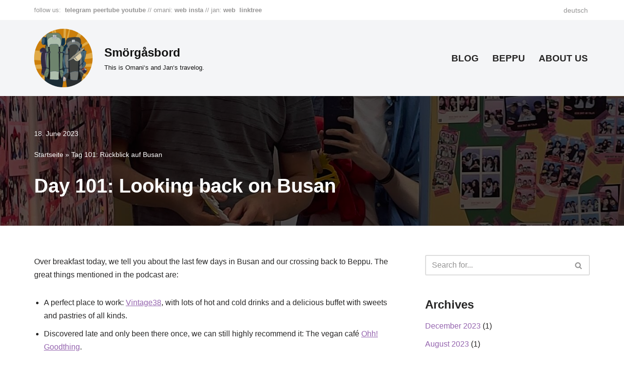

--- FILE ---
content_type: text/html; charset=UTF-8
request_url: https://smorgasbord.at/tag-101-rueckblick-auf-busan/?lang=en
body_size: 27658
content:
<!DOCTYPE html>
<html lang="en-US" id="html">

<head>
	
	<meta charset="UTF-8">
	<meta name="viewport" content="width=device-width, initial-scale=1, minimum-scale=1">
	<link rel="profile" href="http://gmpg.org/xfn/11">
			<link rel="pingback" href="https://smorgasbord.at/xmlrpc.php">
		<meta name='robots' content='index, follow, max-image-preview:large, max-snippet:-1, max-video-preview:-1' />

	<!-- This site is optimized with the Yoast SEO plugin v26.8 - https://yoast.com/product/yoast-seo-wordpress/ -->
	<title>Day 101: Looking back on Busan - Smörgåsbord</title>
	<link rel="canonical" href="https://smorgasbord.at/tag-101-rueckblick-auf-busan/" />
	<meta property="og:locale" content="en_US" />
	<meta property="og:type" content="article" />
	<meta property="og:title" content="Day 101: Looking back on Busan - Smörgåsbord" />
	<meta property="og:description" content="Over breakfast today, we&#039;ll tell you about the last few days in Busan and our crossing back to Beppu." />
	<meta property="og:url" content="https://smorgasbord.at/tag-101-rueckblick-auf-busan/" />
	<meta property="og:site_name" content="Smörgåsbord" />
	<meta property="article:published_time" content="2023-06-18T10:54:15+00:00" />
	<meta property="article:modified_time" content="2023-08-01T11:58:40+00:00" />
	<meta property="og:image" content="https://smorgasbord.at/wp-content/uploads/2023-06-18/IMG_6537.JPG" />
	<meta property="og:image:width" content="1396" />
	<meta property="og:image:height" content="2481" />
	<meta property="og:image:type" content="image/jpeg" />
	<meta name="author" content="jan" />
	<meta name="twitter:card" content="summary_large_image" />
	<meta name="twitter:label1" content="Written by" />
	<meta name="twitter:data1" content="jan" />
	<meta name="twitter:label2" content="Est. reading time" />
	<meta name="twitter:data2" content="1 minute" />
	<script type="application/ld+json" class="yoast-schema-graph">{"@context":"https://schema.org","@graph":[{"@type":"Article","@id":"https://smorgasbord.at/tag-101-rueckblick-auf-busan/#article","isPartOf":{"@id":"https://smorgasbord.at/tag-101-rueckblick-auf-busan/"},"author":{"name":"jan","@id":"https://smorgasbord.at/#/schema/person/981e75fb5bdc47e73d3dfebc0d6df178"},"headline":"Day 101: Looking back on Busan","datePublished":"2023-06-18T10:54:15+00:00","dateModified":"2023-08-01T11:58:40+00:00","mainEntityOfPage":{"@id":"https://smorgasbord.at/tag-101-rueckblick-auf-busan/"},"wordCount":100,"commentCount":0,"publisher":{"@id":"https://smorgasbord.at/#organization"},"image":{"@id":"https://smorgasbord.at/tag-101-rueckblick-auf-busan/#primaryimage"},"thumbnailUrl":"https://smorgasbord.at/wp-content/uploads/2023-06-18/IMG_6537.JPG","articleSection":["Blog","Japan"],"inLanguage":"en-US","potentialAction":[{"@type":"CommentAction","name":"Comment","target":["https://smorgasbord.at/tag-101-rueckblick-auf-busan/#respond"]}]},{"@type":"WebPage","@id":"https://smorgasbord.at/tag-101-rueckblick-auf-busan/","url":"https://smorgasbord.at/tag-101-rueckblick-auf-busan/","name":"Day 101: Looking back on Busan - Smörgåsbord","isPartOf":{"@id":"https://smorgasbord.at/#website"},"primaryImageOfPage":{"@id":"https://smorgasbord.at/tag-101-rueckblick-auf-busan/#primaryimage"},"image":{"@id":"https://smorgasbord.at/tag-101-rueckblick-auf-busan/#primaryimage"},"thumbnailUrl":"https://smorgasbord.at/wp-content/uploads/2023-06-18/IMG_6537.JPG","datePublished":"2023-06-18T10:54:15+00:00","dateModified":"2023-08-01T11:58:40+00:00","breadcrumb":{"@id":"https://smorgasbord.at/tag-101-rueckblick-auf-busan/#breadcrumb"},"inLanguage":"en-US","potentialAction":[{"@type":"ReadAction","target":["https://smorgasbord.at/tag-101-rueckblick-auf-busan/"]}]},{"@type":"ImageObject","inLanguage":"en-US","@id":"https://smorgasbord.at/tag-101-rueckblick-auf-busan/#primaryimage","url":"https://smorgasbord.at/wp-content/uploads/2023-06-18/IMG_6537.JPG","contentUrl":"https://smorgasbord.at/wp-content/uploads/2023-06-18/IMG_6537.JPG","width":1396,"height":2481},{"@type":"BreadcrumbList","@id":"https://smorgasbord.at/tag-101-rueckblick-auf-busan/#breadcrumb","itemListElement":[{"@type":"ListItem","position":1,"name":"Startseite","item":"https://smorgasbord.at/"},{"@type":"ListItem","position":2,"name":"Tag 101: Rückblick auf Busan"}]},{"@type":"WebSite","@id":"https://smorgasbord.at/#website","url":"https://smorgasbord.at/","name":"Smörgåsbord","description":"This is Omani‘s and Jan‘s travelog.","publisher":{"@id":"https://smorgasbord.at/#organization"},"potentialAction":[{"@type":"SearchAction","target":{"@type":"EntryPoint","urlTemplate":"https://smorgasbord.at/?s={search_term_string}"},"query-input":{"@type":"PropertyValueSpecification","valueRequired":true,"valueName":"search_term_string"}}],"inLanguage":"en-US"},{"@type":"Organization","@id":"https://smorgasbord.at/#organization","name":"Smörgåsbord","url":"https://smorgasbord.at/","logo":{"@type":"ImageObject","inLanguage":"en-US","@id":"https://smorgasbord.at/#/schema/logo/image/","url":"https://smorgasbord.at/wp-content/uploads/2023/03/smorgasbord-logo_mit_strahlen.jpg","contentUrl":"https://smorgasbord.at/wp-content/uploads/2023/03/smorgasbord-logo_mit_strahlen.jpg","width":1000,"height":1000,"caption":"Smörgåsbord"},"image":{"@id":"https://smorgasbord.at/#/schema/logo/image/"},"sameAs":["https://t.me/smorg4sbord","https://www.youtube.com/playlist?list=PLq3coKoIVPEcLYMPl7bFMI8y1wGedpbjz"]},{"@type":"Person","@id":"https://smorgasbord.at/#/schema/person/981e75fb5bdc47e73d3dfebc0d6df178","name":"jan","sameAs":["https://smorgasbord.at"],"url":"https://smorgasbord.at/en/author/jan/"}]}</script>
	<!-- / Yoast SEO plugin. -->


<link rel="alternate" type="application/rss+xml" title="Smörgåsbord &raquo; Feed" href="https://smorgasbord.at/en/feed/" />
<link rel="alternate" type="application/rss+xml" title="Smörgåsbord &raquo; Comments Feed" href="https://smorgasbord.at/en/comments/feed/" />
<link rel="alternate" type="application/rss+xml" title="Smörgåsbord &raquo; Day 101: Looking back on Busan Comments Feed" href="https://smorgasbord.at/en/tag-101-rueckblick-auf-busan/feed/" />
<link rel="alternate" title="oEmbed (JSON)" type="application/json+oembed" href="https://smorgasbord.at/en/wp-json/oembed/1.0/embed?url=https%3A%2F%2Fsmorgasbord.at%2Fen%2Ftag-101-rueckblick-auf-busan%2F" />
<link rel="alternate" title="oEmbed (XML)" type="text/xml+oembed" href="https://smorgasbord.at/en/wp-json/oembed/1.0/embed?url=https%3A%2F%2Fsmorgasbord.at%2Fen%2Ftag-101-rueckblick-auf-busan%2F&#038;format=xml" />
<style id='wp-img-auto-sizes-contain-inline-css'>
img:is([sizes=auto i],[sizes^="auto," i]){contain-intrinsic-size:3000px 1500px}
/*# sourceURL=wp-img-auto-sizes-contain-inline-css */
</style>
<style id='wp-block-library-inline-css'>
:root{--wp-block-synced-color:#7a00df;--wp-block-synced-color--rgb:122,0,223;--wp-bound-block-color:var(--wp-block-synced-color);--wp-editor-canvas-background:#ddd;--wp-admin-theme-color:#007cba;--wp-admin-theme-color--rgb:0,124,186;--wp-admin-theme-color-darker-10:#006ba1;--wp-admin-theme-color-darker-10--rgb:0,107,160.5;--wp-admin-theme-color-darker-20:#005a87;--wp-admin-theme-color-darker-20--rgb:0,90,135;--wp-admin-border-width-focus:2px}@media (min-resolution:192dpi){:root{--wp-admin-border-width-focus:1.5px}}.wp-element-button{cursor:pointer}:root .has-very-light-gray-background-color{background-color:#eee}:root .has-very-dark-gray-background-color{background-color:#313131}:root .has-very-light-gray-color{color:#eee}:root .has-very-dark-gray-color{color:#313131}:root .has-vivid-green-cyan-to-vivid-cyan-blue-gradient-background{background:linear-gradient(135deg,#00d084,#0693e3)}:root .has-purple-crush-gradient-background{background:linear-gradient(135deg,#34e2e4,#4721fb 50%,#ab1dfe)}:root .has-hazy-dawn-gradient-background{background:linear-gradient(135deg,#faaca8,#dad0ec)}:root .has-subdued-olive-gradient-background{background:linear-gradient(135deg,#fafae1,#67a671)}:root .has-atomic-cream-gradient-background{background:linear-gradient(135deg,#fdd79a,#004a59)}:root .has-nightshade-gradient-background{background:linear-gradient(135deg,#330968,#31cdcf)}:root .has-midnight-gradient-background{background:linear-gradient(135deg,#020381,#2874fc)}:root{--wp--preset--font-size--normal:16px;--wp--preset--font-size--huge:42px}.has-regular-font-size{font-size:1em}.has-larger-font-size{font-size:2.625em}.has-normal-font-size{font-size:var(--wp--preset--font-size--normal)}.has-huge-font-size{font-size:var(--wp--preset--font-size--huge)}.has-text-align-center{text-align:center}.has-text-align-left{text-align:left}.has-text-align-right{text-align:right}.has-fit-text{white-space:nowrap!important}#end-resizable-editor-section{display:none}.aligncenter{clear:both}.items-justified-left{justify-content:flex-start}.items-justified-center{justify-content:center}.items-justified-right{justify-content:flex-end}.items-justified-space-between{justify-content:space-between}.screen-reader-text{border:0;clip-path:inset(50%);height:1px;margin:-1px;overflow:hidden;padding:0;position:absolute;width:1px;word-wrap:normal!important}.screen-reader-text:focus{background-color:#ddd;clip-path:none;color:#444;display:block;font-size:1em;height:auto;left:5px;line-height:normal;padding:15px 23px 14px;text-decoration:none;top:5px;width:auto;z-index:100000}html :where(.has-border-color){border-style:solid}html :where([style*=border-top-color]){border-top-style:solid}html :where([style*=border-right-color]){border-right-style:solid}html :where([style*=border-bottom-color]){border-bottom-style:solid}html :where([style*=border-left-color]){border-left-style:solid}html :where([style*=border-width]){border-style:solid}html :where([style*=border-top-width]){border-top-style:solid}html :where([style*=border-right-width]){border-right-style:solid}html :where([style*=border-bottom-width]){border-bottom-style:solid}html :where([style*=border-left-width]){border-left-style:solid}html :where(img[class*=wp-image-]){height:auto;max-width:100%}:where(figure){margin:0 0 1em}html :where(.is-position-sticky){--wp-admin--admin-bar--position-offset:var(--wp-admin--admin-bar--height,0px)}@media screen and (max-width:600px){html :where(.is-position-sticky){--wp-admin--admin-bar--position-offset:0px}}

/*# sourceURL=wp-block-library-inline-css */
</style><style id='wp-block-image-inline-css'>
.wp-block-image>a,.wp-block-image>figure>a{display:inline-block}.wp-block-image img{box-sizing:border-box;height:auto;max-width:100%;vertical-align:bottom}@media not (prefers-reduced-motion){.wp-block-image img.hide{visibility:hidden}.wp-block-image img.show{animation:show-content-image .4s}}.wp-block-image[style*=border-radius] img,.wp-block-image[style*=border-radius]>a{border-radius:inherit}.wp-block-image.has-custom-border img{box-sizing:border-box}.wp-block-image.aligncenter{text-align:center}.wp-block-image.alignfull>a,.wp-block-image.alignwide>a{width:100%}.wp-block-image.alignfull img,.wp-block-image.alignwide img{height:auto;width:100%}.wp-block-image .aligncenter,.wp-block-image .alignleft,.wp-block-image .alignright,.wp-block-image.aligncenter,.wp-block-image.alignleft,.wp-block-image.alignright{display:table}.wp-block-image .aligncenter>figcaption,.wp-block-image .alignleft>figcaption,.wp-block-image .alignright>figcaption,.wp-block-image.aligncenter>figcaption,.wp-block-image.alignleft>figcaption,.wp-block-image.alignright>figcaption{caption-side:bottom;display:table-caption}.wp-block-image .alignleft{float:left;margin:.5em 1em .5em 0}.wp-block-image .alignright{float:right;margin:.5em 0 .5em 1em}.wp-block-image .aligncenter{margin-left:auto;margin-right:auto}.wp-block-image :where(figcaption){margin-bottom:1em;margin-top:.5em}.wp-block-image.is-style-circle-mask img{border-radius:9999px}@supports ((-webkit-mask-image:none) or (mask-image:none)) or (-webkit-mask-image:none){.wp-block-image.is-style-circle-mask img{border-radius:0;-webkit-mask-image:url('data:image/svg+xml;utf8,<svg viewBox="0 0 100 100" xmlns="http://www.w3.org/2000/svg"><circle cx="50" cy="50" r="50"/></svg>');mask-image:url('data:image/svg+xml;utf8,<svg viewBox="0 0 100 100" xmlns="http://www.w3.org/2000/svg"><circle cx="50" cy="50" r="50"/></svg>');mask-mode:alpha;-webkit-mask-position:center;mask-position:center;-webkit-mask-repeat:no-repeat;mask-repeat:no-repeat;-webkit-mask-size:contain;mask-size:contain}}:root :where(.wp-block-image.is-style-rounded img,.wp-block-image .is-style-rounded img){border-radius:9999px}.wp-block-image figure{margin:0}.wp-lightbox-container{display:flex;flex-direction:column;position:relative}.wp-lightbox-container img{cursor:zoom-in}.wp-lightbox-container img:hover+button{opacity:1}.wp-lightbox-container button{align-items:center;backdrop-filter:blur(16px) saturate(180%);background-color:#5a5a5a40;border:none;border-radius:4px;cursor:zoom-in;display:flex;height:20px;justify-content:center;opacity:0;padding:0;position:absolute;right:16px;text-align:center;top:16px;width:20px;z-index:100}@media not (prefers-reduced-motion){.wp-lightbox-container button{transition:opacity .2s ease}}.wp-lightbox-container button:focus-visible{outline:3px auto #5a5a5a40;outline:3px auto -webkit-focus-ring-color;outline-offset:3px}.wp-lightbox-container button:hover{cursor:pointer;opacity:1}.wp-lightbox-container button:focus{opacity:1}.wp-lightbox-container button:focus,.wp-lightbox-container button:hover,.wp-lightbox-container button:not(:hover):not(:active):not(.has-background){background-color:#5a5a5a40;border:none}.wp-lightbox-overlay{box-sizing:border-box;cursor:zoom-out;height:100vh;left:0;overflow:hidden;position:fixed;top:0;visibility:hidden;width:100%;z-index:100000}.wp-lightbox-overlay .close-button{align-items:center;cursor:pointer;display:flex;justify-content:center;min-height:40px;min-width:40px;padding:0;position:absolute;right:calc(env(safe-area-inset-right) + 16px);top:calc(env(safe-area-inset-top) + 16px);z-index:5000000}.wp-lightbox-overlay .close-button:focus,.wp-lightbox-overlay .close-button:hover,.wp-lightbox-overlay .close-button:not(:hover):not(:active):not(.has-background){background:none;border:none}.wp-lightbox-overlay .lightbox-image-container{height:var(--wp--lightbox-container-height);left:50%;overflow:hidden;position:absolute;top:50%;transform:translate(-50%,-50%);transform-origin:top left;width:var(--wp--lightbox-container-width);z-index:9999999999}.wp-lightbox-overlay .wp-block-image{align-items:center;box-sizing:border-box;display:flex;height:100%;justify-content:center;margin:0;position:relative;transform-origin:0 0;width:100%;z-index:3000000}.wp-lightbox-overlay .wp-block-image img{height:var(--wp--lightbox-image-height);min-height:var(--wp--lightbox-image-height);min-width:var(--wp--lightbox-image-width);width:var(--wp--lightbox-image-width)}.wp-lightbox-overlay .wp-block-image figcaption{display:none}.wp-lightbox-overlay button{background:none;border:none}.wp-lightbox-overlay .scrim{background-color:#fff;height:100%;opacity:.9;position:absolute;width:100%;z-index:2000000}.wp-lightbox-overlay.active{visibility:visible}@media not (prefers-reduced-motion){.wp-lightbox-overlay.active{animation:turn-on-visibility .25s both}.wp-lightbox-overlay.active img{animation:turn-on-visibility .35s both}.wp-lightbox-overlay.show-closing-animation:not(.active){animation:turn-off-visibility .35s both}.wp-lightbox-overlay.show-closing-animation:not(.active) img{animation:turn-off-visibility .25s both}.wp-lightbox-overlay.zoom.active{animation:none;opacity:1;visibility:visible}.wp-lightbox-overlay.zoom.active .lightbox-image-container{animation:lightbox-zoom-in .4s}.wp-lightbox-overlay.zoom.active .lightbox-image-container img{animation:none}.wp-lightbox-overlay.zoom.active .scrim{animation:turn-on-visibility .4s forwards}.wp-lightbox-overlay.zoom.show-closing-animation:not(.active){animation:none}.wp-lightbox-overlay.zoom.show-closing-animation:not(.active) .lightbox-image-container{animation:lightbox-zoom-out .4s}.wp-lightbox-overlay.zoom.show-closing-animation:not(.active) .lightbox-image-container img{animation:none}.wp-lightbox-overlay.zoom.show-closing-animation:not(.active) .scrim{animation:turn-off-visibility .4s forwards}}@keyframes show-content-image{0%{visibility:hidden}99%{visibility:hidden}to{visibility:visible}}@keyframes turn-on-visibility{0%{opacity:0}to{opacity:1}}@keyframes turn-off-visibility{0%{opacity:1;visibility:visible}99%{opacity:0;visibility:visible}to{opacity:0;visibility:hidden}}@keyframes lightbox-zoom-in{0%{transform:translate(calc((-100vw + var(--wp--lightbox-scrollbar-width))/2 + var(--wp--lightbox-initial-left-position)),calc(-50vh + var(--wp--lightbox-initial-top-position))) scale(var(--wp--lightbox-scale))}to{transform:translate(-50%,-50%) scale(1)}}@keyframes lightbox-zoom-out{0%{transform:translate(-50%,-50%) scale(1);visibility:visible}99%{visibility:visible}to{transform:translate(calc((-100vw + var(--wp--lightbox-scrollbar-width))/2 + var(--wp--lightbox-initial-left-position)),calc(-50vh + var(--wp--lightbox-initial-top-position))) scale(var(--wp--lightbox-scale));visibility:hidden}}
/*# sourceURL=https://smorgasbord.at/wp-includes/blocks/image/style.min.css */
</style>
<style id='wp-block-list-inline-css'>
ol,ul{box-sizing:border-box}:root :where(.wp-block-list.has-background){padding:1.25em 2.375em}
/*# sourceURL=https://smorgasbord.at/wp-includes/blocks/list/style.min.css */
</style>
<style id='wp-block-embed-inline-css'>
.wp-block-embed.alignleft,.wp-block-embed.alignright,.wp-block[data-align=left]>[data-type="core/embed"],.wp-block[data-align=right]>[data-type="core/embed"]{max-width:360px;width:100%}.wp-block-embed.alignleft .wp-block-embed__wrapper,.wp-block-embed.alignright .wp-block-embed__wrapper,.wp-block[data-align=left]>[data-type="core/embed"] .wp-block-embed__wrapper,.wp-block[data-align=right]>[data-type="core/embed"] .wp-block-embed__wrapper{min-width:280px}.wp-block-cover .wp-block-embed{min-height:240px;min-width:320px}.wp-block-embed{overflow-wrap:break-word}.wp-block-embed :where(figcaption){margin-bottom:1em;margin-top:.5em}.wp-block-embed iframe{max-width:100%}.wp-block-embed__wrapper{position:relative}.wp-embed-responsive .wp-has-aspect-ratio .wp-block-embed__wrapper:before{content:"";display:block;padding-top:50%}.wp-embed-responsive .wp-has-aspect-ratio iframe{bottom:0;height:100%;left:0;position:absolute;right:0;top:0;width:100%}.wp-embed-responsive .wp-embed-aspect-21-9 .wp-block-embed__wrapper:before{padding-top:42.85%}.wp-embed-responsive .wp-embed-aspect-18-9 .wp-block-embed__wrapper:before{padding-top:50%}.wp-embed-responsive .wp-embed-aspect-16-9 .wp-block-embed__wrapper:before{padding-top:56.25%}.wp-embed-responsive .wp-embed-aspect-4-3 .wp-block-embed__wrapper:before{padding-top:75%}.wp-embed-responsive .wp-embed-aspect-1-1 .wp-block-embed__wrapper:before{padding-top:100%}.wp-embed-responsive .wp-embed-aspect-9-16 .wp-block-embed__wrapper:before{padding-top:177.77%}.wp-embed-responsive .wp-embed-aspect-1-2 .wp-block-embed__wrapper:before{padding-top:200%}
/*# sourceURL=https://smorgasbord.at/wp-includes/blocks/embed/style.min.css */
</style>
<style id='wp-block-paragraph-inline-css'>
.is-small-text{font-size:.875em}.is-regular-text{font-size:1em}.is-large-text{font-size:2.25em}.is-larger-text{font-size:3em}.has-drop-cap:not(:focus):first-letter{float:left;font-size:8.4em;font-style:normal;font-weight:100;line-height:.68;margin:.05em .1em 0 0;text-transform:uppercase}body.rtl .has-drop-cap:not(:focus):first-letter{float:none;margin-left:.1em}p.has-drop-cap.has-background{overflow:hidden}:root :where(p.has-background){padding:1.25em 2.375em}:where(p.has-text-color:not(.has-link-color)) a{color:inherit}p.has-text-align-left[style*="writing-mode:vertical-lr"],p.has-text-align-right[style*="writing-mode:vertical-rl"]{rotate:180deg}
/*# sourceURL=https://smorgasbord.at/wp-includes/blocks/paragraph/style.min.css */
</style>
<style id='global-styles-inline-css'>
:root{--wp--preset--aspect-ratio--square: 1;--wp--preset--aspect-ratio--4-3: 4/3;--wp--preset--aspect-ratio--3-4: 3/4;--wp--preset--aspect-ratio--3-2: 3/2;--wp--preset--aspect-ratio--2-3: 2/3;--wp--preset--aspect-ratio--16-9: 16/9;--wp--preset--aspect-ratio--9-16: 9/16;--wp--preset--color--black: #000000;--wp--preset--color--cyan-bluish-gray: #abb8c3;--wp--preset--color--white: #ffffff;--wp--preset--color--pale-pink: #f78da7;--wp--preset--color--vivid-red: #cf2e2e;--wp--preset--color--luminous-vivid-orange: #ff6900;--wp--preset--color--luminous-vivid-amber: #fcb900;--wp--preset--color--light-green-cyan: #7bdcb5;--wp--preset--color--vivid-green-cyan: #00d084;--wp--preset--color--pale-cyan-blue: #8ed1fc;--wp--preset--color--vivid-cyan-blue: #0693e3;--wp--preset--color--vivid-purple: #9b51e0;--wp--preset--color--neve-link-color: var(--nv-primary-accent);--wp--preset--color--neve-link-hover-color: var(--nv-secondary-accent);--wp--preset--color--nv-site-bg: var(--nv-site-bg);--wp--preset--color--nv-light-bg: var(--nv-light-bg);--wp--preset--color--nv-dark-bg: var(--nv-dark-bg);--wp--preset--color--neve-text-color: var(--nv-text-color);--wp--preset--color--nv-text-dark-bg: var(--nv-text-dark-bg);--wp--preset--color--nv-c-1: var(--nv-c-1);--wp--preset--color--nv-c-2: var(--nv-c-2);--wp--preset--gradient--vivid-cyan-blue-to-vivid-purple: linear-gradient(135deg,rgb(6,147,227) 0%,rgb(155,81,224) 100%);--wp--preset--gradient--light-green-cyan-to-vivid-green-cyan: linear-gradient(135deg,rgb(122,220,180) 0%,rgb(0,208,130) 100%);--wp--preset--gradient--luminous-vivid-amber-to-luminous-vivid-orange: linear-gradient(135deg,rgb(252,185,0) 0%,rgb(255,105,0) 100%);--wp--preset--gradient--luminous-vivid-orange-to-vivid-red: linear-gradient(135deg,rgb(255,105,0) 0%,rgb(207,46,46) 100%);--wp--preset--gradient--very-light-gray-to-cyan-bluish-gray: linear-gradient(135deg,rgb(238,238,238) 0%,rgb(169,184,195) 100%);--wp--preset--gradient--cool-to-warm-spectrum: linear-gradient(135deg,rgb(74,234,220) 0%,rgb(151,120,209) 20%,rgb(207,42,186) 40%,rgb(238,44,130) 60%,rgb(251,105,98) 80%,rgb(254,248,76) 100%);--wp--preset--gradient--blush-light-purple: linear-gradient(135deg,rgb(255,206,236) 0%,rgb(152,150,240) 100%);--wp--preset--gradient--blush-bordeaux: linear-gradient(135deg,rgb(254,205,165) 0%,rgb(254,45,45) 50%,rgb(107,0,62) 100%);--wp--preset--gradient--luminous-dusk: linear-gradient(135deg,rgb(255,203,112) 0%,rgb(199,81,192) 50%,rgb(65,88,208) 100%);--wp--preset--gradient--pale-ocean: linear-gradient(135deg,rgb(255,245,203) 0%,rgb(182,227,212) 50%,rgb(51,167,181) 100%);--wp--preset--gradient--electric-grass: linear-gradient(135deg,rgb(202,248,128) 0%,rgb(113,206,126) 100%);--wp--preset--gradient--midnight: linear-gradient(135deg,rgb(2,3,129) 0%,rgb(40,116,252) 100%);--wp--preset--font-size--small: 13px;--wp--preset--font-size--medium: 20px;--wp--preset--font-size--large: 36px;--wp--preset--font-size--x-large: 42px;--wp--preset--spacing--20: 0.44rem;--wp--preset--spacing--30: 0.67rem;--wp--preset--spacing--40: 1rem;--wp--preset--spacing--50: 1.5rem;--wp--preset--spacing--60: 2.25rem;--wp--preset--spacing--70: 3.38rem;--wp--preset--spacing--80: 5.06rem;--wp--preset--shadow--natural: 6px 6px 9px rgba(0, 0, 0, 0.2);--wp--preset--shadow--deep: 12px 12px 50px rgba(0, 0, 0, 0.4);--wp--preset--shadow--sharp: 6px 6px 0px rgba(0, 0, 0, 0.2);--wp--preset--shadow--outlined: 6px 6px 0px -3px rgb(255, 255, 255), 6px 6px rgb(0, 0, 0);--wp--preset--shadow--crisp: 6px 6px 0px rgb(0, 0, 0);}:where(.is-layout-flex){gap: 0.5em;}:where(.is-layout-grid){gap: 0.5em;}body .is-layout-flex{display: flex;}.is-layout-flex{flex-wrap: wrap;align-items: center;}.is-layout-flex > :is(*, div){margin: 0;}body .is-layout-grid{display: grid;}.is-layout-grid > :is(*, div){margin: 0;}:where(.wp-block-columns.is-layout-flex){gap: 2em;}:where(.wp-block-columns.is-layout-grid){gap: 2em;}:where(.wp-block-post-template.is-layout-flex){gap: 1.25em;}:where(.wp-block-post-template.is-layout-grid){gap: 1.25em;}.has-black-color{color: var(--wp--preset--color--black) !important;}.has-cyan-bluish-gray-color{color: var(--wp--preset--color--cyan-bluish-gray) !important;}.has-white-color{color: var(--wp--preset--color--white) !important;}.has-pale-pink-color{color: var(--wp--preset--color--pale-pink) !important;}.has-vivid-red-color{color: var(--wp--preset--color--vivid-red) !important;}.has-luminous-vivid-orange-color{color: var(--wp--preset--color--luminous-vivid-orange) !important;}.has-luminous-vivid-amber-color{color: var(--wp--preset--color--luminous-vivid-amber) !important;}.has-light-green-cyan-color{color: var(--wp--preset--color--light-green-cyan) !important;}.has-vivid-green-cyan-color{color: var(--wp--preset--color--vivid-green-cyan) !important;}.has-pale-cyan-blue-color{color: var(--wp--preset--color--pale-cyan-blue) !important;}.has-vivid-cyan-blue-color{color: var(--wp--preset--color--vivid-cyan-blue) !important;}.has-vivid-purple-color{color: var(--wp--preset--color--vivid-purple) !important;}.has-neve-link-color-color{color: var(--wp--preset--color--neve-link-color) !important;}.has-neve-link-hover-color-color{color: var(--wp--preset--color--neve-link-hover-color) !important;}.has-nv-site-bg-color{color: var(--wp--preset--color--nv-site-bg) !important;}.has-nv-light-bg-color{color: var(--wp--preset--color--nv-light-bg) !important;}.has-nv-dark-bg-color{color: var(--wp--preset--color--nv-dark-bg) !important;}.has-neve-text-color-color{color: var(--wp--preset--color--neve-text-color) !important;}.has-nv-text-dark-bg-color{color: var(--wp--preset--color--nv-text-dark-bg) !important;}.has-nv-c-1-color{color: var(--wp--preset--color--nv-c-1) !important;}.has-nv-c-2-color{color: var(--wp--preset--color--nv-c-2) !important;}.has-black-background-color{background-color: var(--wp--preset--color--black) !important;}.has-cyan-bluish-gray-background-color{background-color: var(--wp--preset--color--cyan-bluish-gray) !important;}.has-white-background-color{background-color: var(--wp--preset--color--white) !important;}.has-pale-pink-background-color{background-color: var(--wp--preset--color--pale-pink) !important;}.has-vivid-red-background-color{background-color: var(--wp--preset--color--vivid-red) !important;}.has-luminous-vivid-orange-background-color{background-color: var(--wp--preset--color--luminous-vivid-orange) !important;}.has-luminous-vivid-amber-background-color{background-color: var(--wp--preset--color--luminous-vivid-amber) !important;}.has-light-green-cyan-background-color{background-color: var(--wp--preset--color--light-green-cyan) !important;}.has-vivid-green-cyan-background-color{background-color: var(--wp--preset--color--vivid-green-cyan) !important;}.has-pale-cyan-blue-background-color{background-color: var(--wp--preset--color--pale-cyan-blue) !important;}.has-vivid-cyan-blue-background-color{background-color: var(--wp--preset--color--vivid-cyan-blue) !important;}.has-vivid-purple-background-color{background-color: var(--wp--preset--color--vivid-purple) !important;}.has-neve-link-color-background-color{background-color: var(--wp--preset--color--neve-link-color) !important;}.has-neve-link-hover-color-background-color{background-color: var(--wp--preset--color--neve-link-hover-color) !important;}.has-nv-site-bg-background-color{background-color: var(--wp--preset--color--nv-site-bg) !important;}.has-nv-light-bg-background-color{background-color: var(--wp--preset--color--nv-light-bg) !important;}.has-nv-dark-bg-background-color{background-color: var(--wp--preset--color--nv-dark-bg) !important;}.has-neve-text-color-background-color{background-color: var(--wp--preset--color--neve-text-color) !important;}.has-nv-text-dark-bg-background-color{background-color: var(--wp--preset--color--nv-text-dark-bg) !important;}.has-nv-c-1-background-color{background-color: var(--wp--preset--color--nv-c-1) !important;}.has-nv-c-2-background-color{background-color: var(--wp--preset--color--nv-c-2) !important;}.has-black-border-color{border-color: var(--wp--preset--color--black) !important;}.has-cyan-bluish-gray-border-color{border-color: var(--wp--preset--color--cyan-bluish-gray) !important;}.has-white-border-color{border-color: var(--wp--preset--color--white) !important;}.has-pale-pink-border-color{border-color: var(--wp--preset--color--pale-pink) !important;}.has-vivid-red-border-color{border-color: var(--wp--preset--color--vivid-red) !important;}.has-luminous-vivid-orange-border-color{border-color: var(--wp--preset--color--luminous-vivid-orange) !important;}.has-luminous-vivid-amber-border-color{border-color: var(--wp--preset--color--luminous-vivid-amber) !important;}.has-light-green-cyan-border-color{border-color: var(--wp--preset--color--light-green-cyan) !important;}.has-vivid-green-cyan-border-color{border-color: var(--wp--preset--color--vivid-green-cyan) !important;}.has-pale-cyan-blue-border-color{border-color: var(--wp--preset--color--pale-cyan-blue) !important;}.has-vivid-cyan-blue-border-color{border-color: var(--wp--preset--color--vivid-cyan-blue) !important;}.has-vivid-purple-border-color{border-color: var(--wp--preset--color--vivid-purple) !important;}.has-neve-link-color-border-color{border-color: var(--wp--preset--color--neve-link-color) !important;}.has-neve-link-hover-color-border-color{border-color: var(--wp--preset--color--neve-link-hover-color) !important;}.has-nv-site-bg-border-color{border-color: var(--wp--preset--color--nv-site-bg) !important;}.has-nv-light-bg-border-color{border-color: var(--wp--preset--color--nv-light-bg) !important;}.has-nv-dark-bg-border-color{border-color: var(--wp--preset--color--nv-dark-bg) !important;}.has-neve-text-color-border-color{border-color: var(--wp--preset--color--neve-text-color) !important;}.has-nv-text-dark-bg-border-color{border-color: var(--wp--preset--color--nv-text-dark-bg) !important;}.has-nv-c-1-border-color{border-color: var(--wp--preset--color--nv-c-1) !important;}.has-nv-c-2-border-color{border-color: var(--wp--preset--color--nv-c-2) !important;}.has-vivid-cyan-blue-to-vivid-purple-gradient-background{background: var(--wp--preset--gradient--vivid-cyan-blue-to-vivid-purple) !important;}.has-light-green-cyan-to-vivid-green-cyan-gradient-background{background: var(--wp--preset--gradient--light-green-cyan-to-vivid-green-cyan) !important;}.has-luminous-vivid-amber-to-luminous-vivid-orange-gradient-background{background: var(--wp--preset--gradient--luminous-vivid-amber-to-luminous-vivid-orange) !important;}.has-luminous-vivid-orange-to-vivid-red-gradient-background{background: var(--wp--preset--gradient--luminous-vivid-orange-to-vivid-red) !important;}.has-very-light-gray-to-cyan-bluish-gray-gradient-background{background: var(--wp--preset--gradient--very-light-gray-to-cyan-bluish-gray) !important;}.has-cool-to-warm-spectrum-gradient-background{background: var(--wp--preset--gradient--cool-to-warm-spectrum) !important;}.has-blush-light-purple-gradient-background{background: var(--wp--preset--gradient--blush-light-purple) !important;}.has-blush-bordeaux-gradient-background{background: var(--wp--preset--gradient--blush-bordeaux) !important;}.has-luminous-dusk-gradient-background{background: var(--wp--preset--gradient--luminous-dusk) !important;}.has-pale-ocean-gradient-background{background: var(--wp--preset--gradient--pale-ocean) !important;}.has-electric-grass-gradient-background{background: var(--wp--preset--gradient--electric-grass) !important;}.has-midnight-gradient-background{background: var(--wp--preset--gradient--midnight) !important;}.has-small-font-size{font-size: var(--wp--preset--font-size--small) !important;}.has-medium-font-size{font-size: var(--wp--preset--font-size--medium) !important;}.has-large-font-size{font-size: var(--wp--preset--font-size--large) !important;}.has-x-large-font-size{font-size: var(--wp--preset--font-size--x-large) !important;}
/*# sourceURL=global-styles-inline-css */
</style>

<style id='classic-theme-styles-inline-css'>
/*! This file is auto-generated */
.wp-block-button__link{color:#fff;background-color:#32373c;border-radius:9999px;box-shadow:none;text-decoration:none;padding:calc(.667em + 2px) calc(1.333em + 2px);font-size:1.125em}.wp-block-file__button{background:#32373c;color:#fff;text-decoration:none}
/*# sourceURL=/wp-includes/css/classic-themes.min.css */
</style>
<link rel='stylesheet' id='mgl-css-css' href='https://smorgasbord.at/wp-content/plugins/meow-gallery/app/style.min.css?ver=1769483078' media='all' />
<link rel='stylesheet' id='wpm-main-css' href='//smorgasbord.at/wp-content/plugins/wp-multilang/assets/styles/main.min.css?ver=2.4.1' media='all' />
<link rel='stylesheet' id='neve-style-css' href='https://smorgasbord.at/wp-content/themes/neve/style-main-new.min.css?ver=4.2.2' media='all' />
<style id='neve-style-inline-css'>
.is-menu-sidebar .header-menu-sidebar { visibility: visible; }.is-menu-sidebar.menu_sidebar_slide_left .header-menu-sidebar { transform: translate3d(0, 0, 0); left: 0; }.is-menu-sidebar.menu_sidebar_slide_right .header-menu-sidebar { transform: translate3d(0, 0, 0); right: 0; }.is-menu-sidebar.menu_sidebar_pull_right .header-menu-sidebar, .is-menu-sidebar.menu_sidebar_pull_left .header-menu-sidebar { transform: translateX(0); }.is-menu-sidebar.menu_sidebar_dropdown .header-menu-sidebar { height: auto; }.is-menu-sidebar.menu_sidebar_dropdown .header-menu-sidebar-inner { max-height: 400px; padding: 20px 0; }.is-menu-sidebar.menu_sidebar_full_canvas .header-menu-sidebar { opacity: 1; }.header-menu-sidebar .menu-item-nav-search:not(.floating) { pointer-events: none; }.header-menu-sidebar .menu-item-nav-search .is-menu-sidebar { pointer-events: unset; }@media screen and (max-width: 960px) { .builder-item.cr .item--inner { --textalign: center; --justify: center; } }
.nv-meta-list li.meta:not(:last-child):after { content:"/" }.nv-meta-list .no-mobile{
			display:none;
		}.nv-meta-list li.last::after{
			content: ""!important;
		}@media (min-width: 769px) {
			.nv-meta-list .no-mobile {
				display: inline-block;
			}
			.nv-meta-list li.last:not(:last-child)::after {
		 		content: "/" !important;
			}
		}
 :root{ --container: 748px;--postwidth:100%; --primarybtnbg: var(--nv-primary-accent); --primarybtnhoverbg: var(--nv-primary-accent); --primarybtncolor: #fff; --secondarybtncolor: var(--nv-primary-accent); --primarybtnhovercolor: #fff; --secondarybtnhovercolor: var(--nv-primary-accent);--primarybtnborderradius:3px;--secondarybtnborderradius:3px;--secondarybtnborderwidth:3px;--btnpadding:13px 15px;--primarybtnpadding:13px 15px;--secondarybtnpadding:calc(13px - 3px) calc(15px - 3px); --bodyfontfamily: Arial,Helvetica,sans-serif; --bodyfontsize: 15px; --bodylineheight: 1.6; --bodyletterspacing: 0px; --bodyfontweight: 400; --h1fontsize: 36px; --h1fontweight: 700; --h1lineheight: 1.2; --h1letterspacing: 0px; --h1texttransform: none; --h2fontsize: 28px; --h2fontweight: 700; --h2lineheight: 1.3; --h2letterspacing: 0px; --h2texttransform: none; --h3fontsize: 24px; --h3fontweight: 700; --h3lineheight: 1.4; --h3letterspacing: 0px; --h3texttransform: none; --h4fontsize: 20px; --h4fontweight: 700; --h4lineheight: 1.6; --h4letterspacing: 0px; --h4texttransform: none; --h5fontsize: 16px; --h5fontweight: 700; --h5lineheight: 1.6; --h5letterspacing: 0px; --h5texttransform: none; --h6fontsize: 14px; --h6fontweight: 700; --h6lineheight: 1.6; --h6letterspacing: 0px; --h6texttransform: none;--formfieldborderwidth:2px;--formfieldborderradius:3px; --formfieldbgcolor: var(--nv-site-bg); --formfieldbordercolor: #dddddd; --formfieldcolor: var(--nv-text-color);--formfieldpadding:10px 12px; } .nv-index-posts{ --borderradius:0px; } .has-neve-button-color-color{ color: var(--nv-primary-accent)!important; } .has-neve-button-color-background-color{ background-color: var(--nv-primary-accent)!important; } .single-post-container .alignfull > [class*="__inner-container"], .single-post-container .alignwide > [class*="__inner-container"]{ max-width:718px } .nv-meta-list{ --avatarsize: 20px; } .single .nv-meta-list{ --avatarsize: 20px; } .neve-main{ --boxshadow:0 14px 28px rgba(0, 0, 0, 0.12), 0 10px 10px rgba(0, 0, 0, 0.12); } .nv-post-cover{ --height: 250px;--padding:40px 15px;--justify: flex-start; --textalign: left; --valign: center; } .nv-post-cover .nv-title-meta-wrap, .nv-page-title-wrap, .entry-header{ --textalign: left; } .nv-is-boxed.nv-title-meta-wrap{ --padding:40px 15px; --bgcolor: var(--nv-dark-bg); } .nv-overlay{ --bgcolor: #000000; --opacity: 66; --blendmode: normal; } .nv-is-boxed.nv-comments-wrap{ --padding:20px; } .nv-is-boxed.comment-respond{ --padding:20px; } .single:not(.single-product), .page{ --c-vspace:0 0 0 0;; } .scroll-to-top{ --color: var(--nv-text-dark-bg);--padding:8px 10px; --borderradius: 3px; --bgcolor: var(--nv-primary-accent); --hovercolor: var(--nv-text-dark-bg); --hoverbgcolor: var(--nv-primary-accent);--size:16px; } .global-styled{ --bgcolor: var(--nv-site-bg); } .header-top{ --rowbwidth:0px; --rowbcolor: var(--nv-c-1); --color: var(--nv-c-2); --bgcolor: var(--nv-site-bg); } .header-main{ --rowbwidth:0px; --rowbcolor: var(--nv-c-1); --color: var(--nv-text-color); --bgcolor: var(--nv-light-bg); } .header-bottom{ --rowbcolor: var(--nv-light-bg); --color: var(--nv-text-color); --bgcolor: var(--nv-site-bg); } .header-menu-sidebar-bg{ --justify: flex-start; --textalign: left;--flexg: 1;--wrapdropdownwidth: auto; --color: var(--nv-text-color); --bgcolor: var(--nv-site-bg); } .header-menu-sidebar{ width: 360px; } .builder-item--logo{ --maxwidth: 120px; --color: var(--nv-dark-bg); --fs: 24px;--padding:10px 0;--margin:0; --textalign: left;--justify: flex-start; } .builder-item--nav-icon,.header-menu-sidebar .close-sidebar-panel .navbar-toggle{ --borderradius:0; } .builder-item--nav-icon{ --label-margin:0 5px 0 0;;--padding:10px 15px;--margin:0; } .builder-item--primary-menu{ --hovercolor: var(--nv-secondary-accent); --hovertextcolor: var(--nv-text-color); --activecolor: var(--nv-primary-accent); --spacing: 20px; --height: 25px;--padding:0;--margin:0; --fontsize: 1em; --lineheight: 1.6em; --letterspacing: 0px; --fontweight: 700; --texttransform: uppercase; --iconsize: 1em; } .hfg-is-group.has-primary-menu .inherit-ff{ --inheritedfw: 700; } .builder-item--custom_html{ --padding:0;--margin:0; --fontsize: 1em; --lineheight: 1.6em; --letterspacing: 0px; --fontweight: 500; --texttransform: none; --iconsize: 1em; --textalign: left;--justify: flex-start; } .builder-item--secondary-menu{ --hovercolor: var(--nv-secondary-accent); --hovertextcolor: var(--nv-text-color); --spacing: 20px; --height: 25px;--padding:0;--margin:0; --fontsize: 1em; --lineheight: 1.6em; --letterspacing: 0px; --fontweight: 500; --texttransform: none; --iconsize: 1em; } .hfg-is-group.has-secondary-menu .inherit-ff{ --inheritedfw: 500; } .footer-top-inner .row{ grid-template-columns:1fr 1fr 1fr; --valign: flex-start; } .footer-top{ --rowbcolor: var(--nv-light-bg); --color: var(--nv-text-color); --bgcolor: var(--nv-site-bg); } .footer-main-inner .row{ grid-template-columns:1fr 1fr 1fr; --valign: flex-start; } .footer-main{ --rowbcolor: var(--nv-light-bg); --color: var(--nv-text-color); --bgcolor: var(--nv-site-bg); } .footer-bottom-inner .row{ grid-template-columns:1fr 1fr 1fr; --valign: flex-start; } .footer-bottom{ --rowbcolor: var(--nv-light-bg); --color: var(--nv-text-dark-bg); --bgcolor: var(--nv-dark-bg); } .builder-item--footer-one-widgets{ --padding:0;--margin:0; --textalign: left;--justify: flex-start; } .builder-item--footer-two-widgets{ --padding:0;--margin:0; --textalign: left;--justify: flex-start; } .builder-item--footer-four-widgets{ --padding:0;--margin:0; --textalign: left;--justify: flex-start; } @media(min-width: 576px){ :root{ --container: 992px;--postwidth:100%;--btnpadding:13px 15px;--primarybtnpadding:13px 15px;--secondarybtnpadding:calc(13px - 3px) calc(15px - 3px); --bodyfontsize: 16px; --bodylineheight: 1.6; --bodyletterspacing: 0px; --h1fontsize: 38px; --h1lineheight: 1.2; --h1letterspacing: 0px; --h2fontsize: 30px; --h2lineheight: 1.2; --h2letterspacing: 0px; --h3fontsize: 26px; --h3lineheight: 1.4; --h3letterspacing: 0px; --h4fontsize: 22px; --h4lineheight: 1.5; --h4letterspacing: 0px; --h5fontsize: 18px; --h5lineheight: 1.6; --h5letterspacing: 0px; --h6fontsize: 14px; --h6lineheight: 1.6; --h6letterspacing: 0px; } .single-post-container .alignfull > [class*="__inner-container"], .single-post-container .alignwide > [class*="__inner-container"]{ max-width:962px } .nv-meta-list{ --avatarsize: 20px; } .single .nv-meta-list{ --avatarsize: 20px; } .nv-post-cover{ --height: 320px;--padding:60px 30px;--justify: flex-start; --textalign: left; --valign: center; } .nv-post-cover .nv-title-meta-wrap, .nv-page-title-wrap, .entry-header{ --textalign: left; } .nv-is-boxed.nv-title-meta-wrap{ --padding:60px 30px; } .nv-is-boxed.nv-comments-wrap{ --padding:30px; } .nv-is-boxed.comment-respond{ --padding:30px; } .single:not(.single-product), .page{ --c-vspace:0 0 0 0;; } .scroll-to-top{ --padding:8px 10px;--size:16px; } .header-top{ --rowbwidth:0px; } .header-main{ --rowbwidth:0px; } .header-menu-sidebar-bg{ --justify: flex-start; --textalign: left;--flexg: 1;--wrapdropdownwidth: auto; } .header-menu-sidebar{ width: 360px; } .builder-item--logo{ --maxwidth: 120px; --fs: 24px;--padding:10px 0;--margin:0; --textalign: left;--justify: flex-start; } .builder-item--nav-icon{ --label-margin:0 5px 0 0;;--padding:10px 15px;--margin:0; } .builder-item--primary-menu{ --spacing: 20px; --height: 25px;--padding:0;--margin:0; --fontsize: 1em; --lineheight: 1.6em; --letterspacing: 0px; --iconsize: 1em; } .builder-item--custom_html{ --padding:0;--margin:0; --fontsize: 1em; --lineheight: 1.6em; --letterspacing: 0px; --iconsize: 1em; --textalign: left;--justify: flex-start; } .builder-item--secondary-menu{ --spacing: 20px; --height: 25px;--padding:0;--margin:0; --fontsize: 1em; --lineheight: 1.6em; --letterspacing: 0px; --iconsize: 1em; } .builder-item--footer-one-widgets{ --padding:0;--margin:0; --textalign: left;--justify: flex-start; } .builder-item--footer-two-widgets{ --padding:0;--margin:0; --textalign: left;--justify: flex-start; } .builder-item--footer-four-widgets{ --padding:0;--margin:0; --textalign: left;--justify: flex-start; } }@media(min-width: 960px){ :root{ --container: 1170px;--postwidth:100%;--btnpadding:13px 15px;--primarybtnpadding:13px 15px;--secondarybtnpadding:calc(13px - 3px) calc(15px - 3px); --bodyfontsize: 16px; --bodylineheight: 1.7; --bodyletterspacing: 0px; --h1fontsize: 40px; --h1lineheight: 1.1; --h1letterspacing: 0px; --h2fontsize: 32px; --h2lineheight: 1.2; --h2letterspacing: 0px; --h3fontsize: 28px; --h3lineheight: 1.4; --h3letterspacing: 0px; --h4fontsize: 24px; --h4lineheight: 1.5; --h4letterspacing: 0px; --h5fontsize: 20px; --h5lineheight: 1.6; --h5letterspacing: 0px; --h6fontsize: 16px; --h6lineheight: 1.6; --h6letterspacing: 0px; } body:not(.single):not(.archive):not(.blog):not(.search):not(.error404) .neve-main > .container .col, body.post-type-archive-course .neve-main > .container .col, body.post-type-archive-llms_membership .neve-main > .container .col{ max-width: 66%; } body:not(.single):not(.archive):not(.blog):not(.search):not(.error404) .nv-sidebar-wrap, body.post-type-archive-course .nv-sidebar-wrap, body.post-type-archive-llms_membership .nv-sidebar-wrap{ max-width: 34%; } .neve-main > .archive-container .nv-index-posts.col{ max-width: 66%; } .neve-main > .archive-container .nv-sidebar-wrap{ max-width: 34%; } .neve-main > .single-post-container .nv-single-post-wrap.col{ max-width: 66%; } .single-post-container .alignfull > [class*="__inner-container"], .single-post-container .alignwide > [class*="__inner-container"]{ max-width:742px } .container-fluid.single-post-container .alignfull > [class*="__inner-container"], .container-fluid.single-post-container .alignwide > [class*="__inner-container"]{ max-width:calc(66% + 15px) } .neve-main > .single-post-container .nv-sidebar-wrap{ max-width: 34%; } .nv-meta-list{ --avatarsize: 20px; } .single .nv-meta-list{ --avatarsize: 20px; } .nv-post-cover{ --height: 37vh;--padding:60px 40px;--justify: flex-start; --textalign: left; --valign: flex-end; } .nv-post-cover .nv-title-meta-wrap, .nv-page-title-wrap, .entry-header{ --textalign: left; } .nv-is-boxed.nv-title-meta-wrap{ --padding:60px 40px; } .nv-is-boxed.nv-comments-wrap{ --padding:40px; } .nv-is-boxed.comment-respond{ --padding:40px; } .single:not(.single-product), .page{ --c-vspace:0 0 0 0;; } .scroll-to-top{ --padding:8px 10px;--size:16px; } .header-top{ --rowbwidth:0px; } .header-main{ --rowbwidth:0px; } .header-menu-sidebar-bg{ --justify: flex-start; --textalign: left;--flexg: 1;--wrapdropdownwidth: auto; } .header-menu-sidebar{ width: 360px; } .builder-item--logo{ --maxwidth: 120px; --fs: 24px;--padding:10px 0;--margin:0; --textalign: left;--justify: flex-start; } .builder-item--nav-icon{ --label-margin:0 5px 0 0;;--padding:10px 15px;--margin:0; } .builder-item--primary-menu{ --spacing: 20px; --height: 25px;--padding:0;--margin:0; --fontsize: 1.2em; --lineheight: 1.6em; --letterspacing: 0px; --iconsize: 1.2em; } .builder-item--custom_html{ --padding:0;--margin:0; --fontsize: 0.8em; --lineheight: 1.6em; --letterspacing: 0px; --iconsize: 0.8em; --textalign: left;--justify: flex-start; } .builder-item--secondary-menu{ --spacing: 20px; --height: 25px;--padding:0;--margin:0; --fontsize: 0.9em; --lineheight: 1.6em; --letterspacing: 0px; --iconsize: 0.9em; } .builder-item--footer-one-widgets{ --padding:0;--margin:0; --textalign: left;--justify: flex-start; } .builder-item--footer-two-widgets{ --padding:0;--margin:0; --textalign: left;--justify: flex-start; } .builder-item--footer-four-widgets{ --padding:0;--margin:0; --textalign: left;--justify: flex-start; } }.scroll-to-top {right: 20px; border: none; position: fixed; bottom: 30px; display: none; opacity: 0; visibility: hidden; transition: opacity 0.3s ease-in-out, visibility 0.3s ease-in-out; align-items: center; justify-content: center; z-index: 999; } @supports (-webkit-overflow-scrolling: touch) { .scroll-to-top { bottom: 74px; } } .scroll-to-top.image { background-position: center; } .scroll-to-top .scroll-to-top-image { width: 100%; height: 100%; } .scroll-to-top .scroll-to-top-label { margin: 0; padding: 5px; } .scroll-to-top:hover { text-decoration: none; } .scroll-to-top.scroll-to-top-left {left: 20px; right: unset;} .scroll-to-top.scroll-show-mobile { display: flex; } @media (min-width: 960px) { .scroll-to-top { display: flex; } }.scroll-to-top { color: var(--color); padding: var(--padding); border-radius: var(--borderradius); background: var(--bgcolor); } .scroll-to-top:hover, .scroll-to-top:focus { color: var(--hovercolor); background: var(--hoverbgcolor); } .scroll-to-top-icon, .scroll-to-top.image .scroll-to-top-image { width: var(--size); height: var(--size); } .scroll-to-top-image { background-image: var(--bgimage); background-size: cover; }:root{--nv-primary-accent:#9463ae;--nv-secondary-accent:#be574b;--nv-site-bg:#ffffff;--nv-light-bg:#f4f5f7;--nv-dark-bg:#121212;--nv-text-color:#272626;--nv-text-dark-bg:#ffffff;--nv-c-1:#a892b3;--nv-c-2:rgba(38,37,37,0.49);--nv-fallback-ff:Arial, Helvetica, sans-serif;}
/*# sourceURL=neve-style-inline-css */
</style>
<link rel="https://api.w.org/" href="https://smorgasbord.at/en/wp-json/" /><link rel="alternate" title="JSON" type="application/json" href="https://smorgasbord.at/en/wp-json/wp/v2/posts/1987" /><link rel="EditURI" type="application/rsd+xml" title="RSD" href="https://smorgasbord.at/xmlrpc.php?rsd" />
<meta name="generator" content="WordPress 6.9" />
<link rel='shortlink' href='https://smorgasbord.at/en/?p=1987' />
<link rel="alternate" hreflang="x-default" href="https://smorgasbord.at/tag-101-rueckblick-auf-busan/"/>
<link rel="alternate" hreflang="de-de" href="https://smorgasbord.at/tag-101-rueckblick-auf-busan/"/>
<link rel="alternate" hreflang="en-us" href="https://smorgasbord.at/en/tag-101-rueckblick-auf-busan/"/>
<!-- Analytics by WP Statistics - https://wp-statistics.com -->
<link rel="icon" href="https://smorgasbord.at/wp-content/uploads/2023/03/cropped-smorgasbord-logo_mit_strahlen-32x32.jpg" sizes="32x32" />
<link rel="icon" href="https://smorgasbord.at/wp-content/uploads/2023/03/cropped-smorgasbord-logo_mit_strahlen-192x192.jpg" sizes="192x192" />
<link rel="apple-touch-icon" href="https://smorgasbord.at/wp-content/uploads/2023/03/cropped-smorgasbord-logo_mit_strahlen-180x180.jpg" />
<meta name="msapplication-TileImage" content="https://smorgasbord.at/wp-content/uploads/2023/03/cropped-smorgasbord-logo_mit_strahlen-270x270.jpg" />
		<style id="wp-custom-css">
			#secondary-menu a {
	color: rgba(39, 38, 38, 0.49);
}

.mgl-tiles-container {
	margin-bottom: var(--img-m);
}

.site-logo .title-with-logo > :first-child {
	border-radius: 50%;
	margin-right: 24px;
}

.nv-post-thumbnail-wrap img:not(.photo), .nv-post-thumbnail-wrap > a {
	height: 200px;
	object-fit: cover;
}		</style>
		
	<link rel='stylesheet' id='arve-css' href='https://smorgasbord.at/wp-content/plugins/advanced-responsive-video-embedder/build/main.css?ver=10.8.2' media='all' />
<link rel='stylesheet' id='leaflet-css-css' href='https://smorgasbord.at/wp-content/plugins/meow-lightbox/app/style.min.css?ver=1769483086' media='all' />
</head>

<body  class="wp-singular post-template-default single single-post postid-1987 single-format-standard wp-theme-neve language-en  nv-blog-default nv-sidebar-right menu_sidebar_slide_left" id="neve_body"  >
<div class="wrapper">
	
	<header class="header"  >
		<a class="neve-skip-link show-on-focus" href="#content" >
			Skip to content		</a>
		<div id="header-grid"  class="hfg_header site-header">
	<div class="header--row header-top hide-on-mobile hide-on-tablet layout-full-contained header--row"
	data-row-id="top" data-show-on="desktop">

	<div
		class="header--row-inner header-top-inner">
		<div class="container">
			<div
				class="row row--wrapper"
				data-section="hfg_header_layout_top" >
				<div class="hfg-slot left"><div class="builder-item desktop-left"><div class="item--inner builder-item--custom_html"
		data-section="custom_html"
		data-item-id="custom_html">
	<div class="nv-html-content"> 	<p>follow us:  <strong><a href="https://t.me/smorg4sbord">telegram</a> <a href="https://tube.g4rf.net/c/smorgasbord/">peertube</a></strong> <a href="https://www.youtube.com/playlist?list=PLq3coKoIVPEcLYMPl7bFMI8y1wGedpbjz"><strong>youtube</strong></a> // omani: <a href="https://omanifrei.com"><strong>web</strong></a> <a href="https://www.instagram.com/omanifrei/"><strong>insta</strong></a> // jan: <strong><a href="https://jankosyk.de">web</a></strong> <strong><a href="https://dresden.network/@jankosyk"></a></strong> <strong><a href="https://jankosyk.de/linktree/">linktree</a><a href="https://open.spotify.com/album/5GMVzZfBQ9wdTPOQbxNH9e"></a></strong></p>
</div>
	</div>

</div></div><div class="hfg-slot right"><div class="builder-item desktop-left"><div class="item--inner builder-item--secondary-menu has_menu"
		data-section="secondary_menu_primary"
		data-item-id="secondary-menu">
	<div class="nv-top-bar">
	<div role="navigation" class="menu-content nav-menu-secondary"
		aria-label="Secondary Menu">
		<ul id="secondary-menu-desktop-top" class="nav-ul"><li id="menu-item-75" class="menu-item menu-item-type-custom menu-item-object-custom menu-item-75"><div class="wrap"><a href="?lang=de">deutsch</a></div></li>
</ul>	</div>
</div>

	</div>

</div></div>							</div>
		</div>
	</div>
</div>


<nav class="header--row header-main hide-on-mobile hide-on-tablet layout-full-contained nv-navbar header--row"
	data-row-id="main" data-show-on="desktop">

	<div
		class="header--row-inner header-main-inner">
		<div class="container">
			<div
				class="row row--wrapper"
				data-section="hfg_header_layout_main" >
				<div class="hfg-slot left"><div class="builder-item desktop-left"><div class="item--inner builder-item--logo"
		data-section="title_tagline"
		data-item-id="logo">
	
<div class="site-logo">
	<a class="brand" href="https://smorgasbord.at/en/" aria-label="Smörgåsbord This is Omani‘s and Jan‘s travelog." rel="home"><div class="title-with-logo"><img width="512" height="512" src="https://smorgasbord.at/wp-content/uploads/2023/03/cropped-smorgasbord-logo_mit_strahlen.jpg" class="neve-site-logo skip-lazy" alt="" data-variant="logo" decoding="async" fetchpriority="high" srcset="https://smorgasbord.at/wp-content/uploads/2023/03/cropped-smorgasbord-logo_mit_strahlen.jpg 512w, https://smorgasbord.at/wp-content/uploads/2023/03/cropped-smorgasbord-logo_mit_strahlen-300x300.jpg 300w, https://smorgasbord.at/wp-content/uploads/2023/03/cropped-smorgasbord-logo_mit_strahlen-150x150.jpg 150w, https://smorgasbord.at/wp-content/uploads/2023/03/cropped-smorgasbord-logo_mit_strahlen-270x270.jpg 270w, https://smorgasbord.at/wp-content/uploads/2023/03/cropped-smorgasbord-logo_mit_strahlen-192x192.jpg 192w, https://smorgasbord.at/wp-content/uploads/2023/03/cropped-smorgasbord-logo_mit_strahlen-180x180.jpg 180w, https://smorgasbord.at/wp-content/uploads/2023/03/cropped-smorgasbord-logo_mit_strahlen-32x32.jpg 32w" sizes="(max-width: 512px) 100vw, 512px" /><div class="nv-title-tagline-wrap"><p class="site-title">Smörgåsbord</p><small>This is Omani‘s and Jan‘s travelog.</small></div></div></a></div>
	</div>

</div></div><div class="hfg-slot right"><div class="builder-item has-nav"><div class="item--inner builder-item--primary-menu has_menu"
		data-section="header_menu_primary"
		data-item-id="primary-menu">
	<div class="nv-nav-wrap">
	<div role="navigation" class="nav-menu-primary style-border-bottom m-style"
			aria-label="Primary Menu">

		<ul id="nv-primary-navigation-main" class="primary-menu-ul nav-ul menu-desktop"><li id="menu-item-96" class="menu-item menu-item-type-custom menu-item-object-custom menu-item-96"><div class="wrap"><a href="/">Blog</a></div></li>
<li id="menu-item-1952" class="menu-item menu-item-type-post_type menu-item-object-page menu-item-1952"><div class="wrap"><a href="https://smorgasbord.at/en/beppu/">Beppu</a></div></li>
<li id="menu-item-2047" class="menu-item menu-item-type-post_type menu-item-object-page menu-item-2047"><div class="wrap"><a href="https://smorgasbord.at/en/ueber-uns/">About us</a></div></li>
</ul>	</div>
</div>

	</div>

</div></div>							</div>
		</div>
	</div>
</nav>


<nav class="header--row header-main hide-on-desktop layout-full-contained nv-navbar header--row"
	data-row-id="main" data-show-on="mobile">

	<div
		class="header--row-inner header-main-inner">
		<div class="container">
			<div
				class="row row--wrapper"
				data-section="hfg_header_layout_main" >
				<div class="hfg-slot left"><div class="builder-item tablet-left mobile-left"><div class="item--inner builder-item--logo"
		data-section="title_tagline"
		data-item-id="logo">
	
<div class="site-logo">
	<a class="brand" href="https://smorgasbord.at/en/" aria-label="Smörgåsbord This is Omani‘s and Jan‘s travelog." rel="home"><div class="title-with-logo"><img width="512" height="512" src="https://smorgasbord.at/wp-content/uploads/2023/03/cropped-smorgasbord-logo_mit_strahlen.jpg" class="neve-site-logo skip-lazy" alt="" data-variant="logo" decoding="async" srcset="https://smorgasbord.at/wp-content/uploads/2023/03/cropped-smorgasbord-logo_mit_strahlen.jpg 512w, https://smorgasbord.at/wp-content/uploads/2023/03/cropped-smorgasbord-logo_mit_strahlen-300x300.jpg 300w, https://smorgasbord.at/wp-content/uploads/2023/03/cropped-smorgasbord-logo_mit_strahlen-150x150.jpg 150w, https://smorgasbord.at/wp-content/uploads/2023/03/cropped-smorgasbord-logo_mit_strahlen-270x270.jpg 270w, https://smorgasbord.at/wp-content/uploads/2023/03/cropped-smorgasbord-logo_mit_strahlen-192x192.jpg 192w, https://smorgasbord.at/wp-content/uploads/2023/03/cropped-smorgasbord-logo_mit_strahlen-180x180.jpg 180w, https://smorgasbord.at/wp-content/uploads/2023/03/cropped-smorgasbord-logo_mit_strahlen-32x32.jpg 32w" sizes="(max-width: 512px) 100vw, 512px" /><div class="nv-title-tagline-wrap"><p class="site-title">Smörgåsbord</p><small>This is Omani‘s and Jan‘s travelog.</small></div></div></a></div>
	</div>

</div></div><div class="hfg-slot right"><div class="builder-item tablet-left mobile-left"><div class="item--inner builder-item--nav-icon"
		data-section="header_menu_icon"
		data-item-id="nav-icon">
	<div class="menu-mobile-toggle item-button navbar-toggle-wrapper">
	<button type="button" class=" navbar-toggle"
			value="Navigation Menu"
					aria-label="Navigation Menu "
			aria-expanded="false" onclick="if('undefined' !== typeof toggleAriaClick ) { toggleAriaClick() }">
					<span class="bars">
				<span class="icon-bar"></span>
				<span class="icon-bar"></span>
				<span class="icon-bar"></span>
			</span>
					<span class="screen-reader-text">Navigation Menu</span>
	</button>
</div> <!--.navbar-toggle-wrapper-->


	</div>

</div></div>							</div>
		</div>
	</div>
</nav>

<div class="header--row header-bottom hide-on-desktop layout-full-contained header--row"
	data-row-id="bottom" data-show-on="mobile">

	<div
		class="header--row-inner header-bottom-inner">
		<div class="container">
			<div
				class="row row--wrapper"
				data-section="hfg_header_layout_bottom" >
				<div class="hfg-slot left"></div><div class="hfg-slot right"><div class="builder-item tablet-left mobile-left"><div class="item--inner builder-item--secondary-menu has_menu"
		data-section="secondary_menu_primary"
		data-item-id="secondary-menu">
	<div class="nv-top-bar">
	<div role="navigation" class="menu-content nav-menu-secondary"
		aria-label="Secondary Menu">
		<ul id="secondary-menu-mobile-bottom" class="nav-ul"><li class="menu-item menu-item-type-custom menu-item-object-custom menu-item-75"><div class="wrap"><a href="?lang=de">deutsch</a></div></li>
</ul>	</div>
</div>

	</div>

</div></div>							</div>
		</div>
	</div>
</div>

<div
		id="header-menu-sidebar" class="header-menu-sidebar tcb menu-sidebar-panel slide_left hfg-pe"
		data-row-id="sidebar">
	<div id="header-menu-sidebar-bg" class="header-menu-sidebar-bg">
				<div class="close-sidebar-panel navbar-toggle-wrapper">
			<button type="button" class="hamburger is-active  navbar-toggle active" 					value="Navigation Menu"
					aria-label="Navigation Menu "
					aria-expanded="false" onclick="if('undefined' !== typeof toggleAriaClick ) { toggleAriaClick() }">
								<span class="bars">
						<span class="icon-bar"></span>
						<span class="icon-bar"></span>
						<span class="icon-bar"></span>
					</span>
								<span class="screen-reader-text">
			Navigation Menu					</span>
			</button>
		</div>
					<div id="header-menu-sidebar-inner" class="header-menu-sidebar-inner tcb ">
						<div class="builder-item has-nav"><div class="item--inner builder-item--primary-menu has_menu"
		data-section="header_menu_primary"
		data-item-id="primary-menu">
	<div class="nv-nav-wrap">
	<div role="navigation" class="nav-menu-primary style-border-bottom m-style"
			aria-label="Primary Menu">

		<ul id="nv-primary-navigation-sidebar" class="primary-menu-ul nav-ul menu-mobile"><li class="menu-item menu-item-type-custom menu-item-object-custom menu-item-96"><div class="wrap"><a href="/">Blog</a></div></li>
<li class="menu-item menu-item-type-post_type menu-item-object-page menu-item-1952"><div class="wrap"><a href="https://smorgasbord.at/en/beppu/">Beppu</a></div></li>
<li class="menu-item menu-item-type-post_type menu-item-object-page menu-item-2047"><div class="wrap"><a href="https://smorgasbord.at/en/ueber-uns/">About us</a></div></li>
</ul>	</div>
</div>

	</div>

</div>					</div>
	</div>
</div>
<div class="header-menu-sidebar-overlay hfg-ov hfg-pe" onclick="if('undefined' !== typeof toggleAriaClick ) { toggleAriaClick() }"></div>
</div>
	</header>

	<style>.nav-ul li:focus-within .wrap.active + .sub-menu { opacity: 1; visibility: visible; }.nav-ul li.neve-mega-menu:focus-within .wrap.active + .sub-menu { display: grid; }.nav-ul li > .wrap { display: flex; align-items: center; position: relative; padding: 0 4px; }.nav-ul:not(.menu-mobile):not(.neve-mega-menu) > li > .wrap > a { padding-top: 1px }</style><div class="nv-post-cover" style="background-image:url(https://smorgasbord.at/wp-content/uploads/2023-06-18/IMG_6537.JPG);"><div class="nv-overlay"></div><div class="container"><div class="nv-title-meta-wrap "><ul class="nv-meta-list"><li class="meta date posted-on "><time class="entry-date published" datetime="2023-06-18T12:54:15+02:00" content="2023-06-18">18. June 2023</time><time class="updated" datetime="2023-08-01T13:58:40+02:00">1. August 2023</time></li></ul><small class="nv--yoast-breadcrumb neve-breadcrumbs-wrapper"><span><span><a href="https://smorgasbord.at/">Startseite</a></span> » <span class="breadcrumb_last" aria-current="page">Tag 101: Rückblick auf Busan</span></span></small><h1 class="title entry-title">Day 101: Looking back on Busan</h1></div></div></div>

	
	<main id="content" class="neve-main">

	<div class="container single-post-container">
		<div class="row">
						<article id="post-1987"
					class="nv-single-post-wrap col post-1987 post type-post status-publish format-standard has-post-thumbnail hentry category-blog category-japan">
				<div class="nv-content-wrap entry-content"><p>Over breakfast today, we tell you about the last few days in Busan and our crossing back to Beppu. The great things mentioned in the podcast are:</p>



<ul class="wp-block-list">
<li>A perfect place to work: <a href="https://www.instagram.com/vintage38_jeonpodong/">Vintage38</a>, with lots of hot and cold drinks and a delicious buffet with sweets and pastries of all kinds.</li>



<li>Discovered late and only been there once, we can still highly recommend it: The vegan café <a href="https://www.instagram.com/ohh_goodthing/">Ohh! Goodthing</a>.</li>



<li>And you can find my new song and music video at <a href="https://jankosyk.de/haus-an-der-bruecke/">klavierpunk.de/haus-an-der-bruecke</a>.</li>
</ul>



<figure class="wp-block-embed aligncenter is-type-wp-embed is-provider-peertube wp-block-embed-peertube"><div class="wp-block-embed__wrapper">

<div data-mode="normal" data-oembed="1" data-provider="peertube" id="arve-peertube-" style="max-width:1050px;" class="arve aligncenter">
	<div class="arve-inner">
		<div class="arve-embed arve-embed--has-aspect-ratio">
			<div class="arve-ar" style="padding-top:56.250000%"></div>
			<iframe allow="accelerometer &apos;none&apos;;autoplay &apos;none&apos;;bluetooth &apos;none&apos;;browsing-topics &apos;none&apos;;camera &apos;none&apos;;clipboard-read &apos;none&apos;;clipboard-write;display-capture &apos;none&apos;;encrypted-media &apos;none&apos;;gamepad &apos;none&apos;;geolocation &apos;none&apos;;gyroscope &apos;none&apos;;hid &apos;none&apos;;identity-credentials-get &apos;none&apos;;idle-detection &apos;none&apos;;keyboard-map &apos;none&apos;;local-fonts;magnetometer &apos;none&apos;;microphone &apos;none&apos;;midi &apos;none&apos;;otp-credentials &apos;none&apos;;payment &apos;none&apos;;picture-in-picture;publickey-credentials-create &apos;none&apos;;publickey-credentials-get &apos;none&apos;;screen-wake-lock &apos;none&apos;;serial &apos;none&apos;;summarizer &apos;none&apos;;sync-xhr;usb &apos;none&apos;;web-share;window-management &apos;none&apos;;xr-spatial-tracking &apos;none&apos;;" allowfullscreen="" class="arve-iframe fitvidsignore" credentialless data-arve="arve-peertube-" data-lenis-prevent="" data-src-no-ap="https://tube.g4rf.net/videos/embed/22c08709-3974-4349-9d7b-ecd1af2e39ac" frameborder="0" height="590.625" loading="lazy" name="" referrerpolicy="no-referrer" sandbox="allow-scripts allow-same-origin allow-presentation allow-popups allow-popups-to-escape-sandbox" scrolling="no" src="https://tube.g4rf.net/videos/embed/22c08709-3974-4349-9d7b-ecd1af2e39ac" title="" width="1050"></iframe>
			
		</div>
		
	</div>
	
	
	<script type="application/ld+json">{"@context":"http:\/\/schema.org\/","@id":"https:\/\/smorgasbord.at\/en\/tag-101-rueckblick-auf-busan\/#arve-peertube-","type":"VideoObject","embedURL":"https:\/\/tube.g4rf.net\/videos\/embed\/22c08709-3974-4349-9d7b-ecd1af2e39ac"}</script>
	
</div>
</div></figure>



<div class="mgl-root" data-gallery-options="{&quot;image_ids&quot;:[&quot;1956&quot;,&quot;1957&quot;,&quot;1958&quot;,&quot;1959&quot;,&quot;1960&quot;,&quot;1961&quot;,&quot;1962&quot;,&quot;1963&quot;,&quot;1964&quot;,&quot;1965&quot;,&quot;1966&quot;,&quot;1967&quot;,&quot;1968&quot;,&quot;1969&quot;,&quot;1970&quot;,&quot;1971&quot;,&quot;1972&quot;,&quot;1973&quot;,&quot;1974&quot;,&quot;1975&quot;,&quot;1976&quot;,&quot;1977&quot;,&quot;1978&quot;,&quot;1979&quot;,&quot;1980&quot;,&quot;1981&quot;,&quot;1982&quot;,&quot;1983&quot;,&quot;1984&quot;,&quot;1985&quot;],&quot;id&quot;:&quot;6979605287bc0&quot;,&quot;size&quot;:&quot;large&quot;,&quot;infinite&quot;:false,&quot;custom_class&quot;:null,&quot;link&quot;:null,&quot;is_preview&quot;:false,&quot;updir&quot;:&quot;https:\/\/smorgasbord.at\/wp-content\/uploads\/&quot;,&quot;captions&quot;:&quot;on-hover&quot;,&quot;animation&quot;:false,&quot;layout&quot;:&quot;tiles&quot;,&quot;justified_row_height&quot;:200,&quot;justified_gutter&quot;:&quot;5&quot;,&quot;masonry_gutter&quot;:5,&quot;masonry_columns&quot;:&quot;2&quot;,&quot;square_gutter&quot;:&quot;5&quot;,&quot;square_columns&quot;:&quot;2&quot;,&quot;cascade_gutter&quot;:5,&quot;class_id&quot;:&quot;mgl-gallery-6979605287bc0&quot;,&quot;layouts&quot;:[],&quot;tiles_gutter&quot;:&quot;5&quot;,&quot;tiles_gutter_tablet&quot;:&quot;5&quot;,&quot;tiles_gutter_mobile&quot;:&quot;5&quot;,&quot;tiles_density&quot;:&quot;high&quot;,&quot;tiles_density_tablet&quot;:&quot;medium&quot;,&quot;tiles_density_mobile&quot;:&quot;low&quot;,&quot;horizontal_gutter&quot;:5,&quot;horizontal_image_height&quot;:500,&quot;horizontal_hide_scrollbar&quot;:false,&quot;carousel_gutter&quot;:5,&quot;carousel_arrow_nav_enabled&quot;:true,&quot;carousel_dot_nav_enabled&quot;:true,&quot;carousel_image_height&quot;:500,&quot;carousel_keep_aspect_ratio&quot;:false,&quot;map_gutter&quot;:10,&quot;map_height&quot;:400}" data-gallery-images="[{&quot;caption&quot;:&quot;&quot;,&quot;meta&quot;:{&quot;width&quot;:2500,&quot;height&quot;:1406,&quot;file&quot;:&quot;2023-06-18\/IMG_6407.JPG&quot;,&quot;filesize&quot;:265128,&quot;sizes&quot;:{&quot;medium&quot;:{&quot;file&quot;:&quot;IMG_6407-300x169.jpg&quot;,&quot;width&quot;:300,&quot;height&quot;:169,&quot;mime-type&quot;:&quot;image\/jpeg&quot;,&quot;filesize&quot;:13839},&quot;large&quot;:{&quot;file&quot;:&quot;IMG_6407-1024x576.jpg&quot;,&quot;width&quot;:1024,&quot;height&quot;:576,&quot;mime-type&quot;:&quot;image\/jpeg&quot;,&quot;filesize&quot;:75987},&quot;thumbnail&quot;:{&quot;file&quot;:&quot;IMG_6407-150x150.jpg&quot;,&quot;width&quot;:150,&quot;height&quot;:150,&quot;mime-type&quot;:&quot;image\/jpeg&quot;,&quot;filesize&quot;:8891},&quot;medium_large&quot;:{&quot;file&quot;:&quot;IMG_6407-768x432.jpg&quot;,&quot;width&quot;:768,&quot;height&quot;:432,&quot;mime-type&quot;:&quot;image\/jpeg&quot;,&quot;filesize&quot;:49165},&quot;1536x1536&quot;:{&quot;file&quot;:&quot;IMG_6407-1536x864.jpg&quot;,&quot;width&quot;:1536,&quot;height&quot;:864,&quot;mime-type&quot;:&quot;image\/jpeg&quot;,&quot;filesize&quot;:144600},&quot;2048x2048&quot;:{&quot;file&quot;:&quot;IMG_6407-2048x1152.jpg&quot;,&quot;width&quot;:2048,&quot;height&quot;:1152,&quot;mime-type&quot;:&quot;image\/jpeg&quot;,&quot;filesize&quot;:230382},&quot;neve-blog&quot;:{&quot;file&quot;:&quot;IMG_6407-930x620.jpg&quot;,&quot;width&quot;:930,&quot;height&quot;:620,&quot;mime-type&quot;:&quot;image\/jpeg&quot;,&quot;filesize&quot;:74885},&quot;mailpoet_newsletter_max&quot;:{&quot;file&quot;:&quot;IMG_6407-1320x742.jpg&quot;,&quot;width&quot;:1320,&quot;height&quot;:742,&quot;mime-type&quot;:&quot;image\/jpeg&quot;,&quot;filesize&quot;:113465}},&quot;image_meta&quot;:{&quot;aperture&quot;:&quot;1.6&quot;,&quot;credit&quot;:&quot;&quot;,&quot;camera&quot;:&quot;iPhone 12 Pro&quot;,&quot;caption&quot;:&quot;&quot;,&quot;created_timestamp&quot;:&quot;1686655820&quot;,&quot;copyright&quot;:&quot;&quot;,&quot;focal_length&quot;:&quot;4.2&quot;,&quot;iso&quot;:&quot;800&quot;,&quot;shutter_speed&quot;:&quot;0.033333333333333&quot;,&quot;title&quot;:&quot;&quot;,&quot;orientation&quot;:&quot;1&quot;,&quot;keywords&quot;:[]}},&quot;id&quot;:&quot;1956&quot;,&quot;img_html&quot;:&quot;&lt;img width=\&quot;1024\&quot; height=\&quot;576\&quot; src=\&quot;https:\/\/smorgasbord.at\/wp-content\/uploads\/2023-06-18\/IMG_6407-1024x576.jpg\&quot; class=\&quot;wp-image-1956\&quot; alt=\&quot;\&quot; draggable=\&quot;\&quot; srcset=\&quot;https:\/\/smorgasbord.at\/wp-content\/uploads\/2023-06-18\/IMG_6407-1024x576.jpg 1024w, https:\/\/smorgasbord.at\/wp-content\/uploads\/2023-06-18\/IMG_6407-300x169.jpg 300w, https:\/\/smorgasbord.at\/wp-content\/uploads\/2023-06-18\/IMG_6407-768x432.jpg 768w, https:\/\/smorgasbord.at\/wp-content\/uploads\/2023-06-18\/IMG_6407-1536x864.jpg 1536w, https:\/\/smorgasbord.at\/wp-content\/uploads\/2023-06-18\/IMG_6407-2048x1152.jpg 2048w, https:\/\/smorgasbord.at\/wp-content\/uploads\/2023-06-18\/IMG_6407-1320x742.jpg 1320w\&quot; sizes=\&quot;50vw\&quot; \/&gt;&quot;,&quot;link_href&quot;:null,&quot;link_target&quot;:&quot;_self&quot;,&quot;link_rel&quot;:null,&quot;attributes&quot;:{&quot;data-mgl-id&quot;:&quot;1956&quot;,&quot;data-mgl-width&quot;:&quot;2500&quot;,&quot;data-mgl-height&quot;:&quot;1406&quot;},&quot;orientation&quot;:&quot;o&quot;},{&quot;caption&quot;:&quot;&quot;,&quot;meta&quot;:{&quot;width&quot;:2500,&quot;height&quot;:1406,&quot;file&quot;:&quot;2023-06-18\/IMG_6409.JPG&quot;,&quot;filesize&quot;:300848,&quot;sizes&quot;:{&quot;medium&quot;:{&quot;file&quot;:&quot;IMG_6409-300x169.jpg&quot;,&quot;width&quot;:300,&quot;height&quot;:169,&quot;mime-type&quot;:&quot;image\/jpeg&quot;,&quot;filesize&quot;:16365},&quot;large&quot;:{&quot;file&quot;:&quot;IMG_6409-1024x576.jpg&quot;,&quot;width&quot;:1024,&quot;height&quot;:576,&quot;mime-type&quot;:&quot;image\/jpeg&quot;,&quot;filesize&quot;:92607},&quot;thumbnail&quot;:{&quot;file&quot;:&quot;IMG_6409-150x150.jpg&quot;,&quot;width&quot;:150,&quot;height&quot;:150,&quot;mime-type&quot;:&quot;image\/jpeg&quot;,&quot;filesize&quot;:9737},&quot;medium_large&quot;:{&quot;file&quot;:&quot;IMG_6409-768x432.jpg&quot;,&quot;width&quot;:768,&quot;height&quot;:432,&quot;mime-type&quot;:&quot;image\/jpeg&quot;,&quot;filesize&quot;:60154},&quot;1536x1536&quot;:{&quot;file&quot;:&quot;IMG_6409-1536x864.jpg&quot;,&quot;width&quot;:1536,&quot;height&quot;:864,&quot;mime-type&quot;:&quot;image\/jpeg&quot;,&quot;filesize&quot;:170907},&quot;2048x2048&quot;:{&quot;file&quot;:&quot;IMG_6409-2048x1152.jpg&quot;,&quot;width&quot;:2048,&quot;height&quot;:1152,&quot;mime-type&quot;:&quot;image\/jpeg&quot;,&quot;filesize&quot;:264497},&quot;neve-blog&quot;:{&quot;file&quot;:&quot;IMG_6409-930x620.jpg&quot;,&quot;width&quot;:930,&quot;height&quot;:620,&quot;mime-type&quot;:&quot;image\/jpeg&quot;,&quot;filesize&quot;:86486},&quot;mailpoet_newsletter_max&quot;:{&quot;file&quot;:&quot;IMG_6409-1320x742.jpg&quot;,&quot;width&quot;:1320,&quot;height&quot;:742,&quot;mime-type&quot;:&quot;image\/jpeg&quot;,&quot;filesize&quot;:136272}},&quot;image_meta&quot;:{&quot;aperture&quot;:&quot;1.6&quot;,&quot;credit&quot;:&quot;&quot;,&quot;camera&quot;:&quot;iPhone 12 Pro&quot;,&quot;caption&quot;:&quot;&quot;,&quot;created_timestamp&quot;:&quot;1686655830&quot;,&quot;copyright&quot;:&quot;&quot;,&quot;focal_length&quot;:&quot;4.2&quot;,&quot;iso&quot;:&quot;800&quot;,&quot;shutter_speed&quot;:&quot;0.033333333333333&quot;,&quot;title&quot;:&quot;&quot;,&quot;orientation&quot;:&quot;1&quot;,&quot;keywords&quot;:[]}},&quot;id&quot;:&quot;1957&quot;,&quot;img_html&quot;:&quot;&lt;img width=\&quot;1024\&quot; height=\&quot;576\&quot; src=\&quot;https:\/\/smorgasbord.at\/wp-content\/uploads\/2023-06-18\/IMG_6409-1024x576.jpg\&quot; class=\&quot;wp-image-1957\&quot; alt=\&quot;\&quot; draggable=\&quot;\&quot; srcset=\&quot;https:\/\/smorgasbord.at\/wp-content\/uploads\/2023-06-18\/IMG_6409-1024x576.jpg 1024w, https:\/\/smorgasbord.at\/wp-content\/uploads\/2023-06-18\/IMG_6409-300x169.jpg 300w, https:\/\/smorgasbord.at\/wp-content\/uploads\/2023-06-18\/IMG_6409-768x432.jpg 768w, https:\/\/smorgasbord.at\/wp-content\/uploads\/2023-06-18\/IMG_6409-1536x864.jpg 1536w, https:\/\/smorgasbord.at\/wp-content\/uploads\/2023-06-18\/IMG_6409-2048x1152.jpg 2048w, https:\/\/smorgasbord.at\/wp-content\/uploads\/2023-06-18\/IMG_6409-1320x742.jpg 1320w\&quot; sizes=\&quot;50vw\&quot; \/&gt;&quot;,&quot;link_href&quot;:null,&quot;link_target&quot;:&quot;_self&quot;,&quot;link_rel&quot;:null,&quot;attributes&quot;:{&quot;data-mgl-id&quot;:&quot;1957&quot;,&quot;data-mgl-width&quot;:&quot;2500&quot;,&quot;data-mgl-height&quot;:&quot;1406&quot;},&quot;orientation&quot;:&quot;o&quot;},{&quot;caption&quot;:&quot;&quot;,&quot;meta&quot;:{&quot;width&quot;:2500,&quot;height&quot;:1408,&quot;file&quot;:&quot;2023-06-18\/IMG_6421.JPG&quot;,&quot;filesize&quot;:608688,&quot;sizes&quot;:{&quot;medium&quot;:{&quot;file&quot;:&quot;IMG_6421-300x169.jpg&quot;,&quot;width&quot;:300,&quot;height&quot;:169,&quot;mime-type&quot;:&quot;image\/jpeg&quot;,&quot;filesize&quot;:17836},&quot;large&quot;:{&quot;file&quot;:&quot;IMG_6421-1024x577.jpg&quot;,&quot;width&quot;:1024,&quot;height&quot;:577,&quot;mime-type&quot;:&quot;image\/jpeg&quot;,&quot;filesize&quot;:136274},&quot;thumbnail&quot;:{&quot;file&quot;:&quot;IMG_6421-150x150.jpg&quot;,&quot;width&quot;:150,&quot;height&quot;:150,&quot;mime-type&quot;:&quot;image\/jpeg&quot;,&quot;filesize&quot;:9644},&quot;medium_large&quot;:{&quot;file&quot;:&quot;IMG_6421-768x433.jpg&quot;,&quot;width&quot;:768,&quot;height&quot;:433,&quot;mime-type&quot;:&quot;image\/jpeg&quot;,&quot;filesize&quot;:81000},&quot;1536x1536&quot;:{&quot;file&quot;:&quot;IMG_6421-1536x865.jpg&quot;,&quot;width&quot;:1536,&quot;height&quot;:865,&quot;mime-type&quot;:&quot;image\/jpeg&quot;,&quot;filesize&quot;:288263},&quot;2048x2048&quot;:{&quot;file&quot;:&quot;IMG_6421-2048x1153.jpg&quot;,&quot;width&quot;:2048,&quot;height&quot;:1153,&quot;mime-type&quot;:&quot;image\/jpeg&quot;,&quot;filesize&quot;:480070},&quot;neve-blog&quot;:{&quot;file&quot;:&quot;IMG_6421-930x620.jpg&quot;,&quot;width&quot;:930,&quot;height&quot;:620,&quot;mime-type&quot;:&quot;image\/jpeg&quot;,&quot;filesize&quot;:131591},&quot;mailpoet_newsletter_max&quot;:{&quot;file&quot;:&quot;IMG_6421-1320x743.jpg&quot;,&quot;width&quot;:1320,&quot;height&quot;:743,&quot;mime-type&quot;:&quot;image\/jpeg&quot;,&quot;filesize&quot;:217224}},&quot;image_meta&quot;:{&quot;aperture&quot;:&quot;1.6&quot;,&quot;credit&quot;:&quot;&quot;,&quot;camera&quot;:&quot;iPhone 12 Pro&quot;,&quot;caption&quot;:&quot;&quot;,&quot;created_timestamp&quot;:&quot;1686743646&quot;,&quot;copyright&quot;:&quot;&quot;,&quot;focal_length&quot;:&quot;4.2&quot;,&quot;iso&quot;:&quot;32&quot;,&quot;shutter_speed&quot;:&quot;0.00017998559633125&quot;,&quot;title&quot;:&quot;&quot;,&quot;orientation&quot;:&quot;1&quot;,&quot;keywords&quot;:[]}},&quot;id&quot;:&quot;1958&quot;,&quot;img_html&quot;:&quot;&lt;img width=\&quot;1024\&quot; height=\&quot;577\&quot; src=\&quot;https:\/\/smorgasbord.at\/wp-content\/uploads\/2023-06-18\/IMG_6421-1024x577.jpg\&quot; class=\&quot;wp-image-1958\&quot; alt=\&quot;\&quot; draggable=\&quot;\&quot; srcset=\&quot;https:\/\/smorgasbord.at\/wp-content\/uploads\/2023-06-18\/IMG_6421-1024x577.jpg 1024w, https:\/\/smorgasbord.at\/wp-content\/uploads\/2023-06-18\/IMG_6421-300x169.jpg 300w, https:\/\/smorgasbord.at\/wp-content\/uploads\/2023-06-18\/IMG_6421-768x433.jpg 768w, https:\/\/smorgasbord.at\/wp-content\/uploads\/2023-06-18\/IMG_6421-1536x865.jpg 1536w, https:\/\/smorgasbord.at\/wp-content\/uploads\/2023-06-18\/IMG_6421-2048x1153.jpg 2048w, https:\/\/smorgasbord.at\/wp-content\/uploads\/2023-06-18\/IMG_6421-1320x743.jpg 1320w\&quot; sizes=\&quot;50vw\&quot; \/&gt;&quot;,&quot;link_href&quot;:null,&quot;link_target&quot;:&quot;_self&quot;,&quot;link_rel&quot;:null,&quot;attributes&quot;:{&quot;data-mgl-id&quot;:&quot;1958&quot;,&quot;data-mgl-width&quot;:&quot;2500&quot;,&quot;data-mgl-height&quot;:&quot;1408&quot;},&quot;orientation&quot;:&quot;o&quot;},{&quot;caption&quot;:&quot;&quot;,&quot;meta&quot;:{&quot;width&quot;:2500,&quot;height&quot;:1408,&quot;file&quot;:&quot;2023-06-18\/IMG_6426.JPG&quot;,&quot;filesize&quot;:602344,&quot;sizes&quot;:{&quot;medium&quot;:{&quot;file&quot;:&quot;IMG_6426-300x169.jpg&quot;,&quot;width&quot;:300,&quot;height&quot;:169,&quot;mime-type&quot;:&quot;image\/jpeg&quot;,&quot;filesize&quot;:17684},&quot;large&quot;:{&quot;file&quot;:&quot;IMG_6426-1024x577.jpg&quot;,&quot;width&quot;:1024,&quot;height&quot;:577,&quot;mime-type&quot;:&quot;image\/jpeg&quot;,&quot;filesize&quot;:136955},&quot;thumbnail&quot;:{&quot;file&quot;:&quot;IMG_6426-150x150.jpg&quot;,&quot;width&quot;:150,&quot;height&quot;:150,&quot;mime-type&quot;:&quot;image\/jpeg&quot;,&quot;filesize&quot;:10111},&quot;medium_large&quot;:{&quot;file&quot;:&quot;IMG_6426-768x433.jpg&quot;,&quot;width&quot;:768,&quot;height&quot;:433,&quot;mime-type&quot;:&quot;image\/jpeg&quot;,&quot;filesize&quot;:81690},&quot;1536x1536&quot;:{&quot;file&quot;:&quot;IMG_6426-1536x865.jpg&quot;,&quot;width&quot;:1536,&quot;height&quot;:865,&quot;mime-type&quot;:&quot;image\/jpeg&quot;,&quot;filesize&quot;:285849},&quot;2048x2048&quot;:{&quot;file&quot;:&quot;IMG_6426-2048x1153.jpg&quot;,&quot;width&quot;:2048,&quot;height&quot;:1153,&quot;mime-type&quot;:&quot;image\/jpeg&quot;,&quot;filesize&quot;:473821},&quot;neve-blog&quot;:{&quot;file&quot;:&quot;IMG_6426-930x620.jpg&quot;,&quot;width&quot;:930,&quot;height&quot;:620,&quot;mime-type&quot;:&quot;image\/jpeg&quot;,&quot;filesize&quot;:132584},&quot;mailpoet_newsletter_max&quot;:{&quot;file&quot;:&quot;IMG_6426-1320x743.jpg&quot;,&quot;width&quot;:1320,&quot;height&quot;:743,&quot;mime-type&quot;:&quot;image\/jpeg&quot;,&quot;filesize&quot;:216601}},&quot;image_meta&quot;:{&quot;aperture&quot;:&quot;1.6&quot;,&quot;credit&quot;:&quot;&quot;,&quot;camera&quot;:&quot;iPhone 12 Pro&quot;,&quot;caption&quot;:&quot;&quot;,&quot;created_timestamp&quot;:&quot;1686744033&quot;,&quot;copyright&quot;:&quot;&quot;,&quot;focal_length&quot;:&quot;4.2&quot;,&quot;iso&quot;:&quot;32&quot;,&quot;shutter_speed&quot;:&quot;0.00022401433691756&quot;,&quot;title&quot;:&quot;&quot;,&quot;orientation&quot;:&quot;1&quot;,&quot;keywords&quot;:[]}},&quot;id&quot;:&quot;1959&quot;,&quot;img_html&quot;:&quot;&lt;img width=\&quot;1024\&quot; height=\&quot;577\&quot; src=\&quot;https:\/\/smorgasbord.at\/wp-content\/uploads\/2023-06-18\/IMG_6426-1024x577.jpg\&quot; class=\&quot;wp-image-1959\&quot; alt=\&quot;\&quot; draggable=\&quot;\&quot; srcset=\&quot;https:\/\/smorgasbord.at\/wp-content\/uploads\/2023-06-18\/IMG_6426-1024x577.jpg 1024w, https:\/\/smorgasbord.at\/wp-content\/uploads\/2023-06-18\/IMG_6426-300x169.jpg 300w, https:\/\/smorgasbord.at\/wp-content\/uploads\/2023-06-18\/IMG_6426-768x433.jpg 768w, https:\/\/smorgasbord.at\/wp-content\/uploads\/2023-06-18\/IMG_6426-1536x865.jpg 1536w, https:\/\/smorgasbord.at\/wp-content\/uploads\/2023-06-18\/IMG_6426-2048x1153.jpg 2048w, https:\/\/smorgasbord.at\/wp-content\/uploads\/2023-06-18\/IMG_6426-1320x743.jpg 1320w\&quot; sizes=\&quot;50vw\&quot; \/&gt;&quot;,&quot;link_href&quot;:null,&quot;link_target&quot;:&quot;_self&quot;,&quot;link_rel&quot;:null,&quot;attributes&quot;:{&quot;data-mgl-id&quot;:&quot;1959&quot;,&quot;data-mgl-width&quot;:&quot;2500&quot;,&quot;data-mgl-height&quot;:&quot;1408&quot;},&quot;orientation&quot;:&quot;o&quot;},{&quot;caption&quot;:&quot;&quot;,&quot;meta&quot;:{&quot;width&quot;:2500,&quot;height&quot;:1406,&quot;file&quot;:&quot;2023-06-18\/IMG_6427.JPG&quot;,&quot;filesize&quot;:422083,&quot;sizes&quot;:{&quot;medium&quot;:{&quot;file&quot;:&quot;IMG_6427-300x169.jpg&quot;,&quot;width&quot;:300,&quot;height&quot;:169,&quot;mime-type&quot;:&quot;image\/jpeg&quot;,&quot;filesize&quot;:15086},&quot;large&quot;:{&quot;file&quot;:&quot;IMG_6427-1024x576.jpg&quot;,&quot;width&quot;:1024,&quot;height&quot;:576,&quot;mime-type&quot;:&quot;image\/jpeg&quot;,&quot;filesize&quot;:104500},&quot;thumbnail&quot;:{&quot;file&quot;:&quot;IMG_6427-150x150.jpg&quot;,&quot;width&quot;:150,&quot;height&quot;:150,&quot;mime-type&quot;:&quot;image\/jpeg&quot;,&quot;filesize&quot;:9073},&quot;medium_large&quot;:{&quot;file&quot;:&quot;IMG_6427-768x432.jpg&quot;,&quot;width&quot;:768,&quot;height&quot;:432,&quot;mime-type&quot;:&quot;image\/jpeg&quot;,&quot;filesize&quot;:63867},&quot;1536x1536&quot;:{&quot;file&quot;:&quot;IMG_6427-1536x864.jpg&quot;,&quot;width&quot;:1536,&quot;height&quot;:864,&quot;mime-type&quot;:&quot;image\/jpeg&quot;,&quot;filesize&quot;:210998},&quot;2048x2048&quot;:{&quot;file&quot;:&quot;IMG_6427-2048x1152.jpg&quot;,&quot;width&quot;:2048,&quot;height&quot;:1152,&quot;mime-type&quot;:&quot;image\/jpeg&quot;,&quot;filesize&quot;:341506},&quot;neve-blog&quot;:{&quot;file&quot;:&quot;IMG_6427-930x620.jpg&quot;,&quot;width&quot;:930,&quot;height&quot;:620,&quot;mime-type&quot;:&quot;image\/jpeg&quot;,&quot;filesize&quot;:105985},&quot;mailpoet_newsletter_max&quot;:{&quot;file&quot;:&quot;IMG_6427-1320x742.jpg&quot;,&quot;width&quot;:1320,&quot;height&quot;:742,&quot;mime-type&quot;:&quot;image\/jpeg&quot;,&quot;filesize&quot;:163373}},&quot;image_meta&quot;:{&quot;aperture&quot;:&quot;2.4&quot;,&quot;credit&quot;:&quot;&quot;,&quot;camera&quot;:&quot;iPhone 12 Pro&quot;,&quot;caption&quot;:&quot;&quot;,&quot;created_timestamp&quot;:&quot;1686744273&quot;,&quot;copyright&quot;:&quot;&quot;,&quot;focal_length&quot;:&quot;1.5399999618512&quot;,&quot;iso&quot;:&quot;25&quot;,&quot;shutter_speed&quot;:&quot;0.00033400133600534&quot;,&quot;title&quot;:&quot;&quot;,&quot;orientation&quot;:&quot;1&quot;,&quot;keywords&quot;:[]}},&quot;id&quot;:&quot;1960&quot;,&quot;img_html&quot;:&quot;&lt;img width=\&quot;1024\&quot; height=\&quot;576\&quot; src=\&quot;https:\/\/smorgasbord.at\/wp-content\/uploads\/2023-06-18\/IMG_6427-1024x576.jpg\&quot; class=\&quot;wp-image-1960\&quot; alt=\&quot;\&quot; draggable=\&quot;\&quot; srcset=\&quot;https:\/\/smorgasbord.at\/wp-content\/uploads\/2023-06-18\/IMG_6427-1024x576.jpg 1024w, https:\/\/smorgasbord.at\/wp-content\/uploads\/2023-06-18\/IMG_6427-300x169.jpg 300w, https:\/\/smorgasbord.at\/wp-content\/uploads\/2023-06-18\/IMG_6427-768x432.jpg 768w, https:\/\/smorgasbord.at\/wp-content\/uploads\/2023-06-18\/IMG_6427-1536x864.jpg 1536w, https:\/\/smorgasbord.at\/wp-content\/uploads\/2023-06-18\/IMG_6427-2048x1152.jpg 2048w, https:\/\/smorgasbord.at\/wp-content\/uploads\/2023-06-18\/IMG_6427-1320x742.jpg 1320w\&quot; sizes=\&quot;50vw\&quot; \/&gt;&quot;,&quot;link_href&quot;:null,&quot;link_target&quot;:&quot;_self&quot;,&quot;link_rel&quot;:null,&quot;attributes&quot;:{&quot;data-mgl-id&quot;:&quot;1960&quot;,&quot;data-mgl-width&quot;:&quot;2500&quot;,&quot;data-mgl-height&quot;:&quot;1406&quot;},&quot;orientation&quot;:&quot;o&quot;},{&quot;caption&quot;:&quot;&quot;,&quot;meta&quot;:{&quot;width&quot;:2500,&quot;height&quot;:1406,&quot;file&quot;:&quot;2023-06-18\/IMG_6431.JPG&quot;,&quot;filesize&quot;:350066,&quot;sizes&quot;:{&quot;medium&quot;:{&quot;file&quot;:&quot;IMG_6431-300x169.jpg&quot;,&quot;width&quot;:300,&quot;height&quot;:169,&quot;mime-type&quot;:&quot;image\/jpeg&quot;,&quot;filesize&quot;:15932},&quot;large&quot;:{&quot;file&quot;:&quot;IMG_6431-1024x576.jpg&quot;,&quot;width&quot;:1024,&quot;height&quot;:576,&quot;mime-type&quot;:&quot;image\/jpeg&quot;,&quot;filesize&quot;:97732},&quot;thumbnail&quot;:{&quot;file&quot;:&quot;IMG_6431-150x150.jpg&quot;,&quot;width&quot;:150,&quot;height&quot;:150,&quot;mime-type&quot;:&quot;image\/jpeg&quot;,&quot;filesize&quot;:9463},&quot;medium_large&quot;:{&quot;file&quot;:&quot;IMG_6431-768x432.jpg&quot;,&quot;width&quot;:768,&quot;height&quot;:432,&quot;mime-type&quot;:&quot;image\/jpeg&quot;,&quot;filesize&quot;:61812},&quot;1536x1536&quot;:{&quot;file&quot;:&quot;IMG_6431-1536x864.jpg&quot;,&quot;width&quot;:1536,&quot;height&quot;:864,&quot;mime-type&quot;:&quot;image\/jpeg&quot;,&quot;filesize&quot;:187517},&quot;2048x2048&quot;:{&quot;file&quot;:&quot;IMG_6431-2048x1152.jpg&quot;,&quot;width&quot;:2048,&quot;height&quot;:1152,&quot;mime-type&quot;:&quot;image\/jpeg&quot;,&quot;filesize&quot;:294902},&quot;neve-blog&quot;:{&quot;file&quot;:&quot;IMG_6431-930x620.jpg&quot;,&quot;width&quot;:930,&quot;height&quot;:620,&quot;mime-type&quot;:&quot;image\/jpeg&quot;,&quot;filesize&quot;:95428},&quot;mailpoet_newsletter_max&quot;:{&quot;file&quot;:&quot;IMG_6431-1320x742.jpg&quot;,&quot;width&quot;:1320,&quot;height&quot;:742,&quot;mime-type&quot;:&quot;image\/jpeg&quot;,&quot;filesize&quot;:147110}},&quot;image_meta&quot;:{&quot;aperture&quot;:&quot;2.4&quot;,&quot;credit&quot;:&quot;&quot;,&quot;camera&quot;:&quot;iPhone 12 Pro&quot;,&quot;caption&quot;:&quot;&quot;,&quot;created_timestamp&quot;:&quot;1686746271&quot;,&quot;copyright&quot;:&quot;&quot;,&quot;focal_length&quot;:&quot;1.5399999618512&quot;,&quot;iso&quot;:&quot;25&quot;,&quot;shutter_speed&quot;:&quot;0.01010101010101&quot;,&quot;title&quot;:&quot;&quot;,&quot;orientation&quot;:&quot;1&quot;,&quot;keywords&quot;:[]}},&quot;id&quot;:&quot;1961&quot;,&quot;img_html&quot;:&quot;&lt;img width=\&quot;1024\&quot; height=\&quot;576\&quot; src=\&quot;https:\/\/smorgasbord.at\/wp-content\/uploads\/2023-06-18\/IMG_6431-1024x576.jpg\&quot; class=\&quot;wp-image-1961\&quot; alt=\&quot;\&quot; draggable=\&quot;\&quot; srcset=\&quot;https:\/\/smorgasbord.at\/wp-content\/uploads\/2023-06-18\/IMG_6431-1024x576.jpg 1024w, https:\/\/smorgasbord.at\/wp-content\/uploads\/2023-06-18\/IMG_6431-300x169.jpg 300w, https:\/\/smorgasbord.at\/wp-content\/uploads\/2023-06-18\/IMG_6431-768x432.jpg 768w, https:\/\/smorgasbord.at\/wp-content\/uploads\/2023-06-18\/IMG_6431-1536x864.jpg 1536w, https:\/\/smorgasbord.at\/wp-content\/uploads\/2023-06-18\/IMG_6431-2048x1152.jpg 2048w, https:\/\/smorgasbord.at\/wp-content\/uploads\/2023-06-18\/IMG_6431-1320x742.jpg 1320w\&quot; sizes=\&quot;50vw\&quot; \/&gt;&quot;,&quot;link_href&quot;:null,&quot;link_target&quot;:&quot;_self&quot;,&quot;link_rel&quot;:null,&quot;attributes&quot;:{&quot;data-mgl-id&quot;:&quot;1961&quot;,&quot;data-mgl-width&quot;:&quot;2500&quot;,&quot;data-mgl-height&quot;:&quot;1406&quot;},&quot;orientation&quot;:&quot;o&quot;},{&quot;caption&quot;:&quot;&quot;,&quot;meta&quot;:{&quot;width&quot;:2500,&quot;height&quot;:1406,&quot;file&quot;:&quot;2023-06-18\/IMG_6432.JPG&quot;,&quot;filesize&quot;:470211,&quot;sizes&quot;:{&quot;medium&quot;:{&quot;file&quot;:&quot;IMG_6432-300x169.jpg&quot;,&quot;width&quot;:300,&quot;height&quot;:169,&quot;mime-type&quot;:&quot;image\/jpeg&quot;,&quot;filesize&quot;:15642},&quot;large&quot;:{&quot;file&quot;:&quot;IMG_6432-1024x576.jpg&quot;,&quot;width&quot;:1024,&quot;height&quot;:576,&quot;mime-type&quot;:&quot;image\/jpeg&quot;,&quot;filesize&quot;:112069},&quot;thumbnail&quot;:{&quot;file&quot;:&quot;IMG_6432-150x150.jpg&quot;,&quot;width&quot;:150,&quot;height&quot;:150,&quot;mime-type&quot;:&quot;image\/jpeg&quot;,&quot;filesize&quot;:8947},&quot;medium_large&quot;:{&quot;file&quot;:&quot;IMG_6432-768x432.jpg&quot;,&quot;width&quot;:768,&quot;height&quot;:432,&quot;mime-type&quot;:&quot;image\/jpeg&quot;,&quot;filesize&quot;:67586},&quot;1536x1536&quot;:{&quot;file&quot;:&quot;IMG_6432-1536x864.jpg&quot;,&quot;width&quot;:1536,&quot;height&quot;:864,&quot;mime-type&quot;:&quot;image\/jpeg&quot;,&quot;filesize&quot;:229496},&quot;2048x2048&quot;:{&quot;file&quot;:&quot;IMG_6432-2048x1152.jpg&quot;,&quot;width&quot;:2048,&quot;height&quot;:1152,&quot;mime-type&quot;:&quot;image\/jpeg&quot;,&quot;filesize&quot;:376781},&quot;neve-blog&quot;:{&quot;file&quot;:&quot;IMG_6432-930x620.jpg&quot;,&quot;width&quot;:930,&quot;height&quot;:620,&quot;mime-type&quot;:&quot;image\/jpeg&quot;,&quot;filesize&quot;:111240},&quot;mailpoet_newsletter_max&quot;:{&quot;file&quot;:&quot;IMG_6432-1320x742.jpg&quot;,&quot;width&quot;:1320,&quot;height&quot;:742,&quot;mime-type&quot;:&quot;image\/jpeg&quot;,&quot;filesize&quot;:175798}},&quot;image_meta&quot;:{&quot;aperture&quot;:&quot;1.6&quot;,&quot;credit&quot;:&quot;&quot;,&quot;camera&quot;:&quot;iPhone 12 Pro&quot;,&quot;caption&quot;:&quot;&quot;,&quot;created_timestamp&quot;:&quot;1686750862&quot;,&quot;copyright&quot;:&quot;&quot;,&quot;focal_length&quot;:&quot;4.2&quot;,&quot;iso&quot;:&quot;32&quot;,&quot;shutter_speed&quot;:&quot;0.00017998559633125&quot;,&quot;title&quot;:&quot;&quot;,&quot;orientation&quot;:&quot;1&quot;,&quot;keywords&quot;:[]}},&quot;id&quot;:&quot;1962&quot;,&quot;img_html&quot;:&quot;&lt;img width=\&quot;1024\&quot; height=\&quot;576\&quot; src=\&quot;https:\/\/smorgasbord.at\/wp-content\/uploads\/2023-06-18\/IMG_6432-1024x576.jpg\&quot; class=\&quot;wp-image-1962\&quot; alt=\&quot;\&quot; draggable=\&quot;\&quot; srcset=\&quot;https:\/\/smorgasbord.at\/wp-content\/uploads\/2023-06-18\/IMG_6432-1024x576.jpg 1024w, https:\/\/smorgasbord.at\/wp-content\/uploads\/2023-06-18\/IMG_6432-300x169.jpg 300w, https:\/\/smorgasbord.at\/wp-content\/uploads\/2023-06-18\/IMG_6432-768x432.jpg 768w, https:\/\/smorgasbord.at\/wp-content\/uploads\/2023-06-18\/IMG_6432-1536x864.jpg 1536w, https:\/\/smorgasbord.at\/wp-content\/uploads\/2023-06-18\/IMG_6432-2048x1152.jpg 2048w, https:\/\/smorgasbord.at\/wp-content\/uploads\/2023-06-18\/IMG_6432-1320x742.jpg 1320w\&quot; sizes=\&quot;50vw\&quot; \/&gt;&quot;,&quot;link_href&quot;:null,&quot;link_target&quot;:&quot;_self&quot;,&quot;link_rel&quot;:null,&quot;attributes&quot;:{&quot;data-mgl-id&quot;:&quot;1962&quot;,&quot;data-mgl-width&quot;:&quot;2500&quot;,&quot;data-mgl-height&quot;:&quot;1406&quot;},&quot;orientation&quot;:&quot;o&quot;},{&quot;caption&quot;:&quot;&quot;,&quot;meta&quot;:{&quot;width&quot;:1875,&quot;height&quot;:2500,&quot;file&quot;:&quot;2023-06-18\/IMG_6434.JPG&quot;,&quot;filesize&quot;:767056,&quot;sizes&quot;:{&quot;medium&quot;:{&quot;file&quot;:&quot;IMG_6434-225x300.jpg&quot;,&quot;width&quot;:225,&quot;height&quot;:300,&quot;mime-type&quot;:&quot;image\/jpeg&quot;,&quot;filesize&quot;:22664},&quot;large&quot;:{&quot;file&quot;:&quot;IMG_6434-768x1024.jpg&quot;,&quot;width&quot;:768,&quot;height&quot;:1024,&quot;mime-type&quot;:&quot;image\/jpeg&quot;,&quot;filesize&quot;:195389},&quot;thumbnail&quot;:{&quot;file&quot;:&quot;IMG_6434-150x150.jpg&quot;,&quot;width&quot;:150,&quot;height&quot;:150,&quot;mime-type&quot;:&quot;image\/jpeg&quot;,&quot;filesize&quot;:10644},&quot;medium_large&quot;:{&quot;file&quot;:&quot;IMG_6434-768x1024.jpg&quot;,&quot;width&quot;:768,&quot;height&quot;:1024,&quot;mime-type&quot;:&quot;image\/jpeg&quot;,&quot;filesize&quot;:195389},&quot;1536x1536&quot;:{&quot;file&quot;:&quot;IMG_6434-1152x1536.jpg&quot;,&quot;width&quot;:1152,&quot;height&quot;:1536,&quot;mime-type&quot;:&quot;image\/jpeg&quot;,&quot;filesize&quot;:400626},&quot;2048x2048&quot;:{&quot;file&quot;:&quot;IMG_6434-1536x2048.jpg&quot;,&quot;width&quot;:1536,&quot;height&quot;:2048,&quot;mime-type&quot;:&quot;image\/jpeg&quot;,&quot;filesize&quot;:643268},&quot;neve-blog&quot;:{&quot;file&quot;:&quot;IMG_6434-930x620.jpg&quot;,&quot;width&quot;:930,&quot;height&quot;:620,&quot;mime-type&quot;:&quot;image\/jpeg&quot;,&quot;filesize&quot;:130260},&quot;mailpoet_newsletter_max&quot;:{&quot;file&quot;:&quot;IMG_6434-1320x1760.jpg&quot;,&quot;width&quot;:1320,&quot;height&quot;:1760,&quot;mime-type&quot;:&quot;image\/jpeg&quot;,&quot;filesize&quot;:503912}},&quot;image_meta&quot;:{&quot;aperture&quot;:&quot;2.4&quot;,&quot;credit&quot;:&quot;&quot;,&quot;camera&quot;:&quot;iPhone 12 Pro&quot;,&quot;caption&quot;:&quot;&quot;,&quot;created_timestamp&quot;:&quot;1686751505&quot;,&quot;copyright&quot;:&quot;&quot;,&quot;focal_length&quot;:&quot;1.5399999618512&quot;,&quot;iso&quot;:&quot;25&quot;,&quot;shutter_speed&quot;:&quot;0.0036496350364964&quot;,&quot;title&quot;:&quot;&quot;,&quot;orientation&quot;:&quot;1&quot;,&quot;keywords&quot;:[]}},&quot;id&quot;:&quot;1963&quot;,&quot;img_html&quot;:&quot;&lt;img width=\&quot;768\&quot; height=\&quot;1024\&quot; src=\&quot;https:\/\/smorgasbord.at\/wp-content\/uploads\/2023-06-18\/IMG_6434-768x1024.jpg\&quot; class=\&quot;wp-image-1963\&quot; alt=\&quot;\&quot; draggable=\&quot;\&quot; srcset=\&quot;https:\/\/smorgasbord.at\/wp-content\/uploads\/2023-06-18\/IMG_6434-768x1024.jpg 768w, https:\/\/smorgasbord.at\/wp-content\/uploads\/2023-06-18\/IMG_6434-225x300.jpg 225w, https:\/\/smorgasbord.at\/wp-content\/uploads\/2023-06-18\/IMG_6434-1152x1536.jpg 1152w, https:\/\/smorgasbord.at\/wp-content\/uploads\/2023-06-18\/IMG_6434-1536x2048.jpg 1536w, https:\/\/smorgasbord.at\/wp-content\/uploads\/2023-06-18\/IMG_6434-1320x1760.jpg 1320w, https:\/\/smorgasbord.at\/wp-content\/uploads\/2023-06-18\/IMG_6434.JPG 1875w\&quot; sizes=\&quot;50vw\&quot; \/&gt;&quot;,&quot;link_href&quot;:null,&quot;link_target&quot;:&quot;_self&quot;,&quot;link_rel&quot;:null,&quot;attributes&quot;:{&quot;data-mgl-id&quot;:&quot;1963&quot;,&quot;data-mgl-width&quot;:&quot;1875&quot;,&quot;data-mgl-height&quot;:&quot;2500&quot;},&quot;orientation&quot;:&quot;i&quot;},{&quot;caption&quot;:&quot;&quot;,&quot;meta&quot;:{&quot;width&quot;:2500,&quot;height&quot;:1406,&quot;file&quot;:&quot;2023-06-18\/IMG_6437.JPG&quot;,&quot;filesize&quot;:829804,&quot;sizes&quot;:{&quot;medium&quot;:{&quot;file&quot;:&quot;IMG_6437-300x169.jpg&quot;,&quot;width&quot;:300,&quot;height&quot;:169,&quot;mime-type&quot;:&quot;image\/jpeg&quot;,&quot;filesize&quot;:22289},&quot;large&quot;:{&quot;file&quot;:&quot;IMG_6437-1024x576.jpg&quot;,&quot;width&quot;:1024,&quot;height&quot;:576,&quot;mime-type&quot;:&quot;image\/jpeg&quot;,&quot;filesize&quot;:202513},&quot;thumbnail&quot;:{&quot;file&quot;:&quot;IMG_6437-150x150.jpg&quot;,&quot;width&quot;:150,&quot;height&quot;:150,&quot;mime-type&quot;:&quot;image\/jpeg&quot;,&quot;filesize&quot;:12213},&quot;medium_large&quot;:{&quot;file&quot;:&quot;IMG_6437-768x432.jpg&quot;,&quot;width&quot;:768,&quot;height&quot;:432,&quot;mime-type&quot;:&quot;image\/jpeg&quot;,&quot;filesize&quot;:118552},&quot;1536x1536&quot;:{&quot;file&quot;:&quot;IMG_6437-1536x864.jpg&quot;,&quot;width&quot;:1536,&quot;height&quot;:864,&quot;mime-type&quot;:&quot;image\/jpeg&quot;,&quot;filesize&quot;:419702},&quot;2048x2048&quot;:{&quot;file&quot;:&quot;IMG_6437-2048x1152.jpg&quot;,&quot;width&quot;:2048,&quot;height&quot;:1152,&quot;mime-type&quot;:&quot;image\/jpeg&quot;,&quot;filesize&quot;:680264},&quot;neve-blog&quot;:{&quot;file&quot;:&quot;IMG_6437-930x620.jpg&quot;,&quot;width&quot;:930,&quot;height&quot;:620,&quot;mime-type&quot;:&quot;image\/jpeg&quot;,&quot;filesize&quot;:203309},&quot;mailpoet_newsletter_max&quot;:{&quot;file&quot;:&quot;IMG_6437-1320x742.jpg&quot;,&quot;width&quot;:1320,&quot;height&quot;:742,&quot;mime-type&quot;:&quot;image\/jpeg&quot;,&quot;filesize&quot;:322059}},&quot;image_meta&quot;:{&quot;aperture&quot;:&quot;2.4&quot;,&quot;credit&quot;:&quot;&quot;,&quot;camera&quot;:&quot;iPhone 12 Pro&quot;,&quot;caption&quot;:&quot;&quot;,&quot;created_timestamp&quot;:&quot;1686751785&quot;,&quot;copyright&quot;:&quot;&quot;,&quot;focal_length&quot;:&quot;1.5399999618512&quot;,&quot;iso&quot;:&quot;200&quot;,&quot;shutter_speed&quot;:&quot;0.01010101010101&quot;,&quot;title&quot;:&quot;&quot;,&quot;orientation&quot;:&quot;1&quot;,&quot;keywords&quot;:[]}},&quot;id&quot;:&quot;1964&quot;,&quot;img_html&quot;:&quot;&lt;img width=\&quot;1024\&quot; height=\&quot;576\&quot; src=\&quot;https:\/\/smorgasbord.at\/wp-content\/uploads\/2023-06-18\/IMG_6437-1024x576.jpg\&quot; class=\&quot;wp-image-1964\&quot; alt=\&quot;\&quot; draggable=\&quot;\&quot; srcset=\&quot;https:\/\/smorgasbord.at\/wp-content\/uploads\/2023-06-18\/IMG_6437-1024x576.jpg 1024w, https:\/\/smorgasbord.at\/wp-content\/uploads\/2023-06-18\/IMG_6437-300x169.jpg 300w, https:\/\/smorgasbord.at\/wp-content\/uploads\/2023-06-18\/IMG_6437-768x432.jpg 768w, https:\/\/smorgasbord.at\/wp-content\/uploads\/2023-06-18\/IMG_6437-1536x864.jpg 1536w, https:\/\/smorgasbord.at\/wp-content\/uploads\/2023-06-18\/IMG_6437-2048x1152.jpg 2048w, https:\/\/smorgasbord.at\/wp-content\/uploads\/2023-06-18\/IMG_6437-1320x742.jpg 1320w\&quot; sizes=\&quot;50vw\&quot; \/&gt;&quot;,&quot;link_href&quot;:null,&quot;link_target&quot;:&quot;_self&quot;,&quot;link_rel&quot;:null,&quot;attributes&quot;:{&quot;data-mgl-id&quot;:&quot;1964&quot;,&quot;data-mgl-width&quot;:&quot;2500&quot;,&quot;data-mgl-height&quot;:&quot;1406&quot;},&quot;orientation&quot;:&quot;o&quot;},{&quot;caption&quot;:&quot;&quot;,&quot;meta&quot;:{&quot;width&quot;:2500,&quot;height&quot;:1406,&quot;file&quot;:&quot;2023-06-18\/IMG_6439.JPG&quot;,&quot;filesize&quot;:727584,&quot;sizes&quot;:{&quot;medium&quot;:{&quot;file&quot;:&quot;IMG_6439-300x169.jpg&quot;,&quot;width&quot;:300,&quot;height&quot;:169,&quot;mime-type&quot;:&quot;image\/jpeg&quot;,&quot;filesize&quot;:21850},&quot;large&quot;:{&quot;file&quot;:&quot;IMG_6439-1024x576.jpg&quot;,&quot;width&quot;:1024,&quot;height&quot;:576,&quot;mime-type&quot;:&quot;image\/jpeg&quot;,&quot;filesize&quot;:182894},&quot;thumbnail&quot;:{&quot;file&quot;:&quot;IMG_6439-150x150.jpg&quot;,&quot;width&quot;:150,&quot;height&quot;:150,&quot;mime-type&quot;:&quot;image\/jpeg&quot;,&quot;filesize&quot;:11326},&quot;medium_large&quot;:{&quot;file&quot;:&quot;IMG_6439-768x432.jpg&quot;,&quot;width&quot;:768,&quot;height&quot;:432,&quot;mime-type&quot;:&quot;image\/jpeg&quot;,&quot;filesize&quot;:109261},&quot;1536x1536&quot;:{&quot;file&quot;:&quot;IMG_6439-1536x864.jpg&quot;,&quot;width&quot;:1536,&quot;height&quot;:864,&quot;mime-type&quot;:&quot;image\/jpeg&quot;,&quot;filesize&quot;:372118},&quot;2048x2048&quot;:{&quot;file&quot;:&quot;IMG_6439-2048x1152.jpg&quot;,&quot;width&quot;:2048,&quot;height&quot;:1152,&quot;mime-type&quot;:&quot;image\/jpeg&quot;,&quot;filesize&quot;:600139},&quot;neve-blog&quot;:{&quot;file&quot;:&quot;IMG_6439-930x620.jpg&quot;,&quot;width&quot;:930,&quot;height&quot;:620,&quot;mime-type&quot;:&quot;image\/jpeg&quot;,&quot;filesize&quot;:176442},&quot;mailpoet_newsletter_max&quot;:{&quot;file&quot;:&quot;IMG_6439-1320x742.jpg&quot;,&quot;width&quot;:1320,&quot;height&quot;:742,&quot;mime-type&quot;:&quot;image\/jpeg&quot;,&quot;filesize&quot;:287510}},&quot;image_meta&quot;:{&quot;aperture&quot;:&quot;1.6&quot;,&quot;credit&quot;:&quot;&quot;,&quot;camera&quot;:&quot;iPhone 12 Pro&quot;,&quot;caption&quot;:&quot;&quot;,&quot;created_timestamp&quot;:&quot;1686751803&quot;,&quot;copyright&quot;:&quot;&quot;,&quot;focal_length&quot;:&quot;4.2&quot;,&quot;iso&quot;:&quot;125&quot;,&quot;shutter_speed&quot;:&quot;0.0082644628099174&quot;,&quot;title&quot;:&quot;&quot;,&quot;orientation&quot;:&quot;1&quot;,&quot;keywords&quot;:[]}},&quot;id&quot;:&quot;1965&quot;,&quot;img_html&quot;:&quot;&lt;img width=\&quot;1024\&quot; height=\&quot;576\&quot; src=\&quot;https:\/\/smorgasbord.at\/wp-content\/uploads\/2023-06-18\/IMG_6439-1024x576.jpg\&quot; class=\&quot;wp-image-1965\&quot; alt=\&quot;\&quot; draggable=\&quot;\&quot; srcset=\&quot;https:\/\/smorgasbord.at\/wp-content\/uploads\/2023-06-18\/IMG_6439-1024x576.jpg 1024w, https:\/\/smorgasbord.at\/wp-content\/uploads\/2023-06-18\/IMG_6439-300x169.jpg 300w, https:\/\/smorgasbord.at\/wp-content\/uploads\/2023-06-18\/IMG_6439-768x432.jpg 768w, https:\/\/smorgasbord.at\/wp-content\/uploads\/2023-06-18\/IMG_6439-1536x864.jpg 1536w, https:\/\/smorgasbord.at\/wp-content\/uploads\/2023-06-18\/IMG_6439-2048x1152.jpg 2048w, https:\/\/smorgasbord.at\/wp-content\/uploads\/2023-06-18\/IMG_6439-1320x742.jpg 1320w\&quot; sizes=\&quot;50vw\&quot; \/&gt;&quot;,&quot;link_href&quot;:null,&quot;link_target&quot;:&quot;_self&quot;,&quot;link_rel&quot;:null,&quot;attributes&quot;:{&quot;data-mgl-id&quot;:&quot;1965&quot;,&quot;data-mgl-width&quot;:&quot;2500&quot;,&quot;data-mgl-height&quot;:&quot;1406&quot;},&quot;orientation&quot;:&quot;o&quot;},{&quot;caption&quot;:&quot;&quot;,&quot;meta&quot;:{&quot;width&quot;:2500,&quot;height&quot;:1406,&quot;file&quot;:&quot;2023-06-18\/IMG_6449.JPG&quot;,&quot;filesize&quot;:1021951,&quot;sizes&quot;:{&quot;medium&quot;:{&quot;file&quot;:&quot;IMG_6449-300x169.jpg&quot;,&quot;width&quot;:300,&quot;height&quot;:169,&quot;mime-type&quot;:&quot;image\/jpeg&quot;,&quot;filesize&quot;:22908},&quot;large&quot;:{&quot;file&quot;:&quot;IMG_6449-1024x576.jpg&quot;,&quot;width&quot;:1024,&quot;height&quot;:576,&quot;mime-type&quot;:&quot;image\/jpeg&quot;,&quot;filesize&quot;:239569},&quot;thumbnail&quot;:{&quot;file&quot;:&quot;IMG_6449-150x150.jpg&quot;,&quot;width&quot;:150,&quot;height&quot;:150,&quot;mime-type&quot;:&quot;image\/jpeg&quot;,&quot;filesize&quot;:12265},&quot;medium_large&quot;:{&quot;file&quot;:&quot;IMG_6449-768x432.jpg&quot;,&quot;width&quot;:768,&quot;height&quot;:432,&quot;mime-type&quot;:&quot;image\/jpeg&quot;,&quot;filesize&quot;:135875},&quot;1536x1536&quot;:{&quot;file&quot;:&quot;IMG_6449-1536x864.jpg&quot;,&quot;width&quot;:1536,&quot;height&quot;:864,&quot;mime-type&quot;:&quot;image\/jpeg&quot;,&quot;filesize&quot;:511787},&quot;2048x2048&quot;:{&quot;file&quot;:&quot;IMG_6449-2048x1152.jpg&quot;,&quot;width&quot;:2048,&quot;height&quot;:1152,&quot;mime-type&quot;:&quot;image\/jpeg&quot;,&quot;filesize&quot;:832867},&quot;neve-blog&quot;:{&quot;file&quot;:&quot;IMG_6449-930x620.jpg&quot;,&quot;width&quot;:930,&quot;height&quot;:620,&quot;mime-type&quot;:&quot;image\/jpeg&quot;,&quot;filesize&quot;:236893},&quot;mailpoet_newsletter_max&quot;:{&quot;file&quot;:&quot;IMG_6449-1320x742.jpg&quot;,&quot;width&quot;:1320,&quot;height&quot;:742,&quot;mime-type&quot;:&quot;image\/jpeg&quot;,&quot;filesize&quot;:390368}},&quot;image_meta&quot;:{&quot;aperture&quot;:&quot;1.6&quot;,&quot;credit&quot;:&quot;&quot;,&quot;camera&quot;:&quot;iPhone 12 Pro&quot;,&quot;caption&quot;:&quot;&quot;,&quot;created_timestamp&quot;:&quot;1686751915&quot;,&quot;copyright&quot;:&quot;&quot;,&quot;focal_length&quot;:&quot;4.2&quot;,&quot;iso&quot;:&quot;125&quot;,&quot;shutter_speed&quot;:&quot;0.014285714285714&quot;,&quot;title&quot;:&quot;&quot;,&quot;orientation&quot;:&quot;1&quot;,&quot;keywords&quot;:[]}},&quot;id&quot;:&quot;1966&quot;,&quot;img_html&quot;:&quot;&lt;img width=\&quot;1024\&quot; height=\&quot;576\&quot; src=\&quot;https:\/\/smorgasbord.at\/wp-content\/uploads\/2023-06-18\/IMG_6449-1024x576.jpg\&quot; class=\&quot;wp-image-1966\&quot; alt=\&quot;\&quot; draggable=\&quot;\&quot; srcset=\&quot;https:\/\/smorgasbord.at\/wp-content\/uploads\/2023-06-18\/IMG_6449-1024x576.jpg 1024w, https:\/\/smorgasbord.at\/wp-content\/uploads\/2023-06-18\/IMG_6449-300x169.jpg 300w, https:\/\/smorgasbord.at\/wp-content\/uploads\/2023-06-18\/IMG_6449-768x432.jpg 768w, https:\/\/smorgasbord.at\/wp-content\/uploads\/2023-06-18\/IMG_6449-1536x864.jpg 1536w, https:\/\/smorgasbord.at\/wp-content\/uploads\/2023-06-18\/IMG_6449-2048x1152.jpg 2048w, https:\/\/smorgasbord.at\/wp-content\/uploads\/2023-06-18\/IMG_6449-1320x742.jpg 1320w\&quot; sizes=\&quot;50vw\&quot; \/&gt;&quot;,&quot;link_href&quot;:null,&quot;link_target&quot;:&quot;_self&quot;,&quot;link_rel&quot;:null,&quot;attributes&quot;:{&quot;data-mgl-id&quot;:&quot;1966&quot;,&quot;data-mgl-width&quot;:&quot;2500&quot;,&quot;data-mgl-height&quot;:&quot;1406&quot;},&quot;orientation&quot;:&quot;o&quot;},{&quot;caption&quot;:&quot;&quot;,&quot;meta&quot;:{&quot;width&quot;:2500,&quot;height&quot;:1406,&quot;file&quot;:&quot;2023-06-18\/IMG_6451.JPG&quot;,&quot;filesize&quot;:449726,&quot;sizes&quot;:{&quot;medium&quot;:{&quot;file&quot;:&quot;IMG_6451-300x169.jpg&quot;,&quot;width&quot;:300,&quot;height&quot;:169,&quot;mime-type&quot;:&quot;image\/jpeg&quot;,&quot;filesize&quot;:12546},&quot;large&quot;:{&quot;file&quot;:&quot;IMG_6451-1024x576.jpg&quot;,&quot;width&quot;:1024,&quot;height&quot;:576,&quot;mime-type&quot;:&quot;image\/jpeg&quot;,&quot;filesize&quot;:95413},&quot;thumbnail&quot;:{&quot;file&quot;:&quot;IMG_6451-150x150.jpg&quot;,&quot;width&quot;:150,&quot;height&quot;:150,&quot;mime-type&quot;:&quot;image\/jpeg&quot;,&quot;filesize&quot;:7767},&quot;medium_large&quot;:{&quot;file&quot;:&quot;IMG_6451-768x432.jpg&quot;,&quot;width&quot;:768,&quot;height&quot;:432,&quot;mime-type&quot;:&quot;image\/jpeg&quot;,&quot;filesize&quot;:55318},&quot;1536x1536&quot;:{&quot;file&quot;:&quot;IMG_6451-1536x864.jpg&quot;,&quot;width&quot;:1536,&quot;height&quot;:864,&quot;mime-type&quot;:&quot;image\/jpeg&quot;,&quot;filesize&quot;:209791},&quot;2048x2048&quot;:{&quot;file&quot;:&quot;IMG_6451-2048x1152.jpg&quot;,&quot;width&quot;:2048,&quot;height&quot;:1152,&quot;mime-type&quot;:&quot;image\/jpeg&quot;,&quot;filesize&quot;:356875},&quot;neve-blog&quot;:{&quot;file&quot;:&quot;IMG_6451-930x620.jpg&quot;,&quot;width&quot;:930,&quot;height&quot;:620,&quot;mime-type&quot;:&quot;image\/jpeg&quot;,&quot;filesize&quot;:94196},&quot;mailpoet_newsletter_max&quot;:{&quot;file&quot;:&quot;IMG_6451-1320x742.jpg&quot;,&quot;width&quot;:1320,&quot;height&quot;:742,&quot;mime-type&quot;:&quot;image\/jpeg&quot;,&quot;filesize&quot;:157217}},&quot;image_meta&quot;:{&quot;aperture&quot;:&quot;1.6&quot;,&quot;credit&quot;:&quot;&quot;,&quot;camera&quot;:&quot;iPhone 12 Pro&quot;,&quot;caption&quot;:&quot;&quot;,&quot;created_timestamp&quot;:&quot;1686753552&quot;,&quot;copyright&quot;:&quot;&quot;,&quot;focal_length&quot;:&quot;4.2&quot;,&quot;iso&quot;:&quot;32&quot;,&quot;shutter_speed&quot;:&quot;0.00017199861758539&quot;,&quot;title&quot;:&quot;&quot;,&quot;orientation&quot;:&quot;1&quot;,&quot;keywords&quot;:[]}},&quot;id&quot;:&quot;1967&quot;,&quot;img_html&quot;:&quot;&lt;img width=\&quot;1024\&quot; height=\&quot;576\&quot; src=\&quot;https:\/\/smorgasbord.at\/wp-content\/uploads\/2023-06-18\/IMG_6451-1024x576.jpg\&quot; class=\&quot;wp-image-1967\&quot; alt=\&quot;\&quot; draggable=\&quot;\&quot; srcset=\&quot;https:\/\/smorgasbord.at\/wp-content\/uploads\/2023-06-18\/IMG_6451-1024x576.jpg 1024w, https:\/\/smorgasbord.at\/wp-content\/uploads\/2023-06-18\/IMG_6451-300x169.jpg 300w, https:\/\/smorgasbord.at\/wp-content\/uploads\/2023-06-18\/IMG_6451-768x432.jpg 768w, https:\/\/smorgasbord.at\/wp-content\/uploads\/2023-06-18\/IMG_6451-1536x864.jpg 1536w, https:\/\/smorgasbord.at\/wp-content\/uploads\/2023-06-18\/IMG_6451-2048x1152.jpg 2048w, https:\/\/smorgasbord.at\/wp-content\/uploads\/2023-06-18\/IMG_6451-1320x742.jpg 1320w\&quot; sizes=\&quot;50vw\&quot; \/&gt;&quot;,&quot;link_href&quot;:null,&quot;link_target&quot;:&quot;_self&quot;,&quot;link_rel&quot;:null,&quot;attributes&quot;:{&quot;data-mgl-id&quot;:&quot;1967&quot;,&quot;data-mgl-width&quot;:&quot;2500&quot;,&quot;data-mgl-height&quot;:&quot;1406&quot;},&quot;orientation&quot;:&quot;o&quot;},{&quot;caption&quot;:&quot;&quot;,&quot;meta&quot;:{&quot;width&quot;:2500,&quot;height&quot;:1406,&quot;file&quot;:&quot;2023-06-18\/IMG_6462.JPG&quot;,&quot;filesize&quot;:472722,&quot;sizes&quot;:{&quot;medium&quot;:{&quot;file&quot;:&quot;IMG_6462-300x169.jpg&quot;,&quot;width&quot;:300,&quot;height&quot;:169,&quot;mime-type&quot;:&quot;image\/jpeg&quot;,&quot;filesize&quot;:16470},&quot;large&quot;:{&quot;file&quot;:&quot;IMG_6462-1024x576.jpg&quot;,&quot;width&quot;:1024,&quot;height&quot;:576,&quot;mime-type&quot;:&quot;image\/jpeg&quot;,&quot;filesize&quot;:113124},&quot;thumbnail&quot;:{&quot;file&quot;:&quot;IMG_6462-150x150.jpg&quot;,&quot;width&quot;:150,&quot;height&quot;:150,&quot;mime-type&quot;:&quot;image\/jpeg&quot;,&quot;filesize&quot;:10254},&quot;medium_large&quot;:{&quot;file&quot;:&quot;IMG_6462-768x432.jpg&quot;,&quot;width&quot;:768,&quot;height&quot;:432,&quot;mime-type&quot;:&quot;image\/jpeg&quot;,&quot;filesize&quot;:69129},&quot;1536x1536&quot;:{&quot;file&quot;:&quot;IMG_6462-1536x864.jpg&quot;,&quot;width&quot;:1536,&quot;height&quot;:864,&quot;mime-type&quot;:&quot;image\/jpeg&quot;,&quot;filesize&quot;:231076},&quot;2048x2048&quot;:{&quot;file&quot;:&quot;IMG_6462-2048x1152.jpg&quot;,&quot;width&quot;:2048,&quot;height&quot;:1152,&quot;mime-type&quot;:&quot;image\/jpeg&quot;,&quot;filesize&quot;:378399},&quot;neve-blog&quot;:{&quot;file&quot;:&quot;IMG_6462-930x620.jpg&quot;,&quot;width&quot;:930,&quot;height&quot;:620,&quot;mime-type&quot;:&quot;image\/jpeg&quot;,&quot;filesize&quot;:113624},&quot;mailpoet_newsletter_max&quot;:{&quot;file&quot;:&quot;IMG_6462-1320x742.jpg&quot;,&quot;width&quot;:1320,&quot;height&quot;:742,&quot;mime-type&quot;:&quot;image\/jpeg&quot;,&quot;filesize&quot;:177521}},&quot;image_meta&quot;:{&quot;aperture&quot;:&quot;1.6&quot;,&quot;credit&quot;:&quot;&quot;,&quot;camera&quot;:&quot;iPhone 12 Pro&quot;,&quot;caption&quot;:&quot;&quot;,&quot;created_timestamp&quot;:&quot;1686755073&quot;,&quot;copyright&quot;:&quot;&quot;,&quot;focal_length&quot;:&quot;4.2&quot;,&quot;iso&quot;:&quot;32&quot;,&quot;shutter_speed&quot;:&quot;0.0082644628099174&quot;,&quot;title&quot;:&quot;&quot;,&quot;orientation&quot;:&quot;1&quot;,&quot;keywords&quot;:[]}},&quot;id&quot;:&quot;1968&quot;,&quot;img_html&quot;:&quot;&lt;img width=\&quot;1024\&quot; height=\&quot;576\&quot; src=\&quot;https:\/\/smorgasbord.at\/wp-content\/uploads\/2023-06-18\/IMG_6462-1024x576.jpg\&quot; class=\&quot;wp-image-1968\&quot; alt=\&quot;\&quot; draggable=\&quot;\&quot; srcset=\&quot;https:\/\/smorgasbord.at\/wp-content\/uploads\/2023-06-18\/IMG_6462-1024x576.jpg 1024w, https:\/\/smorgasbord.at\/wp-content\/uploads\/2023-06-18\/IMG_6462-300x169.jpg 300w, https:\/\/smorgasbord.at\/wp-content\/uploads\/2023-06-18\/IMG_6462-768x432.jpg 768w, https:\/\/smorgasbord.at\/wp-content\/uploads\/2023-06-18\/IMG_6462-1536x864.jpg 1536w, https:\/\/smorgasbord.at\/wp-content\/uploads\/2023-06-18\/IMG_6462-2048x1152.jpg 2048w, https:\/\/smorgasbord.at\/wp-content\/uploads\/2023-06-18\/IMG_6462-1320x742.jpg 1320w\&quot; sizes=\&quot;50vw\&quot; \/&gt;&quot;,&quot;link_href&quot;:null,&quot;link_target&quot;:&quot;_self&quot;,&quot;link_rel&quot;:null,&quot;attributes&quot;:{&quot;data-mgl-id&quot;:&quot;1968&quot;,&quot;data-mgl-width&quot;:&quot;2500&quot;,&quot;data-mgl-height&quot;:&quot;1406&quot;},&quot;orientation&quot;:&quot;o&quot;},{&quot;caption&quot;:&quot;&quot;,&quot;meta&quot;:{&quot;width&quot;:2500,&quot;height&quot;:1406,&quot;file&quot;:&quot;2023-06-18\/IMG_6465.JPG&quot;,&quot;filesize&quot;:553638,&quot;sizes&quot;:{&quot;medium&quot;:{&quot;file&quot;:&quot;IMG_6465-300x169.jpg&quot;,&quot;width&quot;:300,&quot;height&quot;:169,&quot;mime-type&quot;:&quot;image\/jpeg&quot;,&quot;filesize&quot;:16313},&quot;large&quot;:{&quot;file&quot;:&quot;IMG_6465-1024x576.jpg&quot;,&quot;width&quot;:1024,&quot;height&quot;:576,&quot;mime-type&quot;:&quot;image\/jpeg&quot;,&quot;filesize&quot;:122671},&quot;thumbnail&quot;:{&quot;file&quot;:&quot;IMG_6465-150x150.jpg&quot;,&quot;width&quot;:150,&quot;height&quot;:150,&quot;mime-type&quot;:&quot;image\/jpeg&quot;,&quot;filesize&quot;:9744},&quot;medium_large&quot;:{&quot;file&quot;:&quot;IMG_6465-768x432.jpg&quot;,&quot;width&quot;:768,&quot;height&quot;:432,&quot;mime-type&quot;:&quot;image\/jpeg&quot;,&quot;filesize&quot;:72863},&quot;1536x1536&quot;:{&quot;file&quot;:&quot;IMG_6465-1536x864.jpg&quot;,&quot;width&quot;:1536,&quot;height&quot;:864,&quot;mime-type&quot;:&quot;image\/jpeg&quot;,&quot;filesize&quot;:259727},&quot;2048x2048&quot;:{&quot;file&quot;:&quot;IMG_6465-2048x1152.jpg&quot;,&quot;width&quot;:2048,&quot;height&quot;:1152,&quot;mime-type&quot;:&quot;image\/jpeg&quot;,&quot;filesize&quot;:434095},&quot;neve-blog&quot;:{&quot;file&quot;:&quot;IMG_6465-930x620.jpg&quot;,&quot;width&quot;:930,&quot;height&quot;:620,&quot;mime-type&quot;:&quot;image\/jpeg&quot;,&quot;filesize&quot;:122426},&quot;mailpoet_newsletter_max&quot;:{&quot;file&quot;:&quot;IMG_6465-1320x742.jpg&quot;,&quot;width&quot;:1320,&quot;height&quot;:742,&quot;mime-type&quot;:&quot;image\/jpeg&quot;,&quot;filesize&quot;:196898}},&quot;image_meta&quot;:{&quot;aperture&quot;:&quot;1.6&quot;,&quot;credit&quot;:&quot;&quot;,&quot;camera&quot;:&quot;iPhone 12 Pro&quot;,&quot;caption&quot;:&quot;&quot;,&quot;created_timestamp&quot;:&quot;1686755578&quot;,&quot;copyright&quot;:&quot;&quot;,&quot;focal_length&quot;:&quot;4.2&quot;,&quot;iso&quot;:&quot;32&quot;,&quot;shutter_speed&quot;:&quot;0.00018900018767444&quot;,&quot;title&quot;:&quot;&quot;,&quot;orientation&quot;:&quot;1&quot;,&quot;keywords&quot;:[]}},&quot;id&quot;:&quot;1969&quot;,&quot;img_html&quot;:&quot;&lt;img width=\&quot;1024\&quot; height=\&quot;576\&quot; src=\&quot;https:\/\/smorgasbord.at\/wp-content\/uploads\/2023-06-18\/IMG_6465-1024x576.jpg\&quot; class=\&quot;wp-image-1969\&quot; alt=\&quot;\&quot; draggable=\&quot;\&quot; srcset=\&quot;https:\/\/smorgasbord.at\/wp-content\/uploads\/2023-06-18\/IMG_6465-1024x576.jpg 1024w, https:\/\/smorgasbord.at\/wp-content\/uploads\/2023-06-18\/IMG_6465-300x169.jpg 300w, https:\/\/smorgasbord.at\/wp-content\/uploads\/2023-06-18\/IMG_6465-768x432.jpg 768w, https:\/\/smorgasbord.at\/wp-content\/uploads\/2023-06-18\/IMG_6465-1536x864.jpg 1536w, https:\/\/smorgasbord.at\/wp-content\/uploads\/2023-06-18\/IMG_6465-2048x1152.jpg 2048w, https:\/\/smorgasbord.at\/wp-content\/uploads\/2023-06-18\/IMG_6465-1320x742.jpg 1320w\&quot; sizes=\&quot;50vw\&quot; \/&gt;&quot;,&quot;link_href&quot;:null,&quot;link_target&quot;:&quot;_self&quot;,&quot;link_rel&quot;:null,&quot;attributes&quot;:{&quot;data-mgl-id&quot;:&quot;1969&quot;,&quot;data-mgl-width&quot;:&quot;2500&quot;,&quot;data-mgl-height&quot;:&quot;1406&quot;},&quot;orientation&quot;:&quot;o&quot;},{&quot;caption&quot;:&quot;&quot;,&quot;meta&quot;:{&quot;width&quot;:2500,&quot;height&quot;:1406,&quot;file&quot;:&quot;2023-06-18\/IMG_6472.JPG&quot;,&quot;filesize&quot;:564721,&quot;sizes&quot;:{&quot;medium&quot;:{&quot;file&quot;:&quot;IMG_6472-300x169.jpg&quot;,&quot;width&quot;:300,&quot;height&quot;:169,&quot;mime-type&quot;:&quot;image\/jpeg&quot;,&quot;filesize&quot;:17553},&quot;large&quot;:{&quot;file&quot;:&quot;IMG_6472-1024x576.jpg&quot;,&quot;width&quot;:1024,&quot;height&quot;:576,&quot;mime-type&quot;:&quot;image\/jpeg&quot;,&quot;filesize&quot;:130845},&quot;thumbnail&quot;:{&quot;file&quot;:&quot;IMG_6472-150x150.jpg&quot;,&quot;width&quot;:150,&quot;height&quot;:150,&quot;mime-type&quot;:&quot;image\/jpeg&quot;,&quot;filesize&quot;:9899},&quot;medium_large&quot;:{&quot;file&quot;:&quot;IMG_6472-768x432.jpg&quot;,&quot;width&quot;:768,&quot;height&quot;:432,&quot;mime-type&quot;:&quot;image\/jpeg&quot;,&quot;filesize&quot;:78660},&quot;1536x1536&quot;:{&quot;file&quot;:&quot;IMG_6472-1536x864.jpg&quot;,&quot;width&quot;:1536,&quot;height&quot;:864,&quot;mime-type&quot;:&quot;image\/jpeg&quot;,&quot;filesize&quot;:272705},&quot;2048x2048&quot;:{&quot;file&quot;:&quot;IMG_6472-2048x1152.jpg&quot;,&quot;width&quot;:2048,&quot;height&quot;:1152,&quot;mime-type&quot;:&quot;image\/jpeg&quot;,&quot;filesize&quot;:450289},&quot;neve-blog&quot;:{&quot;file&quot;:&quot;IMG_6472-930x620.jpg&quot;,&quot;width&quot;:930,&quot;height&quot;:620,&quot;mime-type&quot;:&quot;image\/jpeg&quot;,&quot;filesize&quot;:127655},&quot;mailpoet_newsletter_max&quot;:{&quot;file&quot;:&quot;IMG_6472-1320x742.jpg&quot;,&quot;width&quot;:1320,&quot;height&quot;:742,&quot;mime-type&quot;:&quot;image\/jpeg&quot;,&quot;filesize&quot;:208549}},&quot;image_meta&quot;:{&quot;aperture&quot;:&quot;1.6&quot;,&quot;credit&quot;:&quot;&quot;,&quot;camera&quot;:&quot;iPhone 12 Pro&quot;,&quot;caption&quot;:&quot;&quot;,&quot;created_timestamp&quot;:&quot;1686755601&quot;,&quot;copyright&quot;:&quot;&quot;,&quot;focal_length&quot;:&quot;4.2&quot;,&quot;iso&quot;:&quot;32&quot;,&quot;shutter_speed&quot;:&quot;0.00020699648105982&quot;,&quot;title&quot;:&quot;&quot;,&quot;orientation&quot;:&quot;1&quot;,&quot;keywords&quot;:[]}},&quot;id&quot;:&quot;1970&quot;,&quot;img_html&quot;:&quot;&lt;img width=\&quot;1024\&quot; height=\&quot;576\&quot; src=\&quot;https:\/\/smorgasbord.at\/wp-content\/uploads\/2023-06-18\/IMG_6472-1024x576.jpg\&quot; class=\&quot;wp-image-1970\&quot; alt=\&quot;\&quot; draggable=\&quot;\&quot; srcset=\&quot;https:\/\/smorgasbord.at\/wp-content\/uploads\/2023-06-18\/IMG_6472-1024x576.jpg 1024w, https:\/\/smorgasbord.at\/wp-content\/uploads\/2023-06-18\/IMG_6472-300x169.jpg 300w, https:\/\/smorgasbord.at\/wp-content\/uploads\/2023-06-18\/IMG_6472-768x432.jpg 768w, https:\/\/smorgasbord.at\/wp-content\/uploads\/2023-06-18\/IMG_6472-1536x864.jpg 1536w, https:\/\/smorgasbord.at\/wp-content\/uploads\/2023-06-18\/IMG_6472-2048x1152.jpg 2048w, https:\/\/smorgasbord.at\/wp-content\/uploads\/2023-06-18\/IMG_6472-1320x742.jpg 1320w\&quot; sizes=\&quot;50vw\&quot; \/&gt;&quot;,&quot;link_href&quot;:null,&quot;link_target&quot;:&quot;_self&quot;,&quot;link_rel&quot;:null,&quot;attributes&quot;:{&quot;data-mgl-id&quot;:&quot;1970&quot;,&quot;data-mgl-width&quot;:&quot;2500&quot;,&quot;data-mgl-height&quot;:&quot;1406&quot;},&quot;orientation&quot;:&quot;o&quot;},{&quot;caption&quot;:&quot;&quot;,&quot;meta&quot;:{&quot;width&quot;:2500,&quot;height&quot;:1408,&quot;file&quot;:&quot;2023-06-18\/IMG_6482.JPG&quot;,&quot;filesize&quot;:293077,&quot;sizes&quot;:{&quot;medium&quot;:{&quot;file&quot;:&quot;IMG_6482-300x169.jpg&quot;,&quot;width&quot;:300,&quot;height&quot;:169,&quot;mime-type&quot;:&quot;image\/jpeg&quot;,&quot;filesize&quot;:14175},&quot;large&quot;:{&quot;file&quot;:&quot;IMG_6482-1024x577.jpg&quot;,&quot;width&quot;:1024,&quot;height&quot;:577,&quot;mime-type&quot;:&quot;image\/jpeg&quot;,&quot;filesize&quot;:79851},&quot;thumbnail&quot;:{&quot;file&quot;:&quot;IMG_6482-150x150.jpg&quot;,&quot;width&quot;:150,&quot;height&quot;:150,&quot;mime-type&quot;:&quot;image\/jpeg&quot;,&quot;filesize&quot;:8225},&quot;medium_large&quot;:{&quot;file&quot;:&quot;IMG_6482-768x433.jpg&quot;,&quot;width&quot;:768,&quot;height&quot;:433,&quot;mime-type&quot;:&quot;image\/jpeg&quot;,&quot;filesize&quot;:51589},&quot;1536x1536&quot;:{&quot;file&quot;:&quot;IMG_6482-1536x865.jpg&quot;,&quot;width&quot;:1536,&quot;height&quot;:865,&quot;mime-type&quot;:&quot;image\/jpeg&quot;,&quot;filesize&quot;:154347},&quot;2048x2048&quot;:{&quot;file&quot;:&quot;IMG_6482-2048x1153.jpg&quot;,&quot;width&quot;:2048,&quot;height&quot;:1153,&quot;mime-type&quot;:&quot;image\/jpeg&quot;,&quot;filesize&quot;:249240},&quot;neve-blog&quot;:{&quot;file&quot;:&quot;IMG_6482-930x620.jpg&quot;,&quot;width&quot;:930,&quot;height&quot;:620,&quot;mime-type&quot;:&quot;image\/jpeg&quot;,&quot;filesize&quot;:78109},&quot;mailpoet_newsletter_max&quot;:{&quot;file&quot;:&quot;IMG_6482-1320x743.jpg&quot;,&quot;width&quot;:1320,&quot;height&quot;:743,&quot;mime-type&quot;:&quot;image\/jpeg&quot;,&quot;filesize&quot;:119492}},&quot;image_meta&quot;:{&quot;aperture&quot;:&quot;2.4&quot;,&quot;credit&quot;:&quot;&quot;,&quot;camera&quot;:&quot;iPhone 12 Pro&quot;,&quot;caption&quot;:&quot;&quot;,&quot;created_timestamp&quot;:&quot;1686756334&quot;,&quot;copyright&quot;:&quot;&quot;,&quot;focal_length&quot;:&quot;1.5399999618512&quot;,&quot;iso&quot;:&quot;25&quot;,&quot;shutter_speed&quot;:&quot;0.00058411213103618&quot;,&quot;title&quot;:&quot;&quot;,&quot;orientation&quot;:&quot;1&quot;,&quot;keywords&quot;:[]}},&quot;id&quot;:&quot;1971&quot;,&quot;img_html&quot;:&quot;&lt;img width=\&quot;1024\&quot; height=\&quot;577\&quot; src=\&quot;https:\/\/smorgasbord.at\/wp-content\/uploads\/2023-06-18\/IMG_6482-1024x577.jpg\&quot; class=\&quot;wp-image-1971\&quot; alt=\&quot;\&quot; draggable=\&quot;\&quot; srcset=\&quot;https:\/\/smorgasbord.at\/wp-content\/uploads\/2023-06-18\/IMG_6482-1024x577.jpg 1024w, https:\/\/smorgasbord.at\/wp-content\/uploads\/2023-06-18\/IMG_6482-300x169.jpg 300w, https:\/\/smorgasbord.at\/wp-content\/uploads\/2023-06-18\/IMG_6482-768x433.jpg 768w, https:\/\/smorgasbord.at\/wp-content\/uploads\/2023-06-18\/IMG_6482-1536x865.jpg 1536w, https:\/\/smorgasbord.at\/wp-content\/uploads\/2023-06-18\/IMG_6482-2048x1153.jpg 2048w, https:\/\/smorgasbord.at\/wp-content\/uploads\/2023-06-18\/IMG_6482-1320x743.jpg 1320w\&quot; sizes=\&quot;50vw\&quot; \/&gt;&quot;,&quot;link_href&quot;:null,&quot;link_target&quot;:&quot;_self&quot;,&quot;link_rel&quot;:null,&quot;attributes&quot;:{&quot;data-mgl-id&quot;:&quot;1971&quot;,&quot;data-mgl-width&quot;:&quot;2500&quot;,&quot;data-mgl-height&quot;:&quot;1408&quot;},&quot;orientation&quot;:&quot;o&quot;},{&quot;caption&quot;:&quot;&quot;,&quot;meta&quot;:{&quot;width&quot;:2500,&quot;height&quot;:1406,&quot;file&quot;:&quot;2023-06-18\/IMG_6485.JPG&quot;,&quot;filesize&quot;:352110,&quot;sizes&quot;:{&quot;medium&quot;:{&quot;file&quot;:&quot;IMG_6485-300x169.jpg&quot;,&quot;width&quot;:300,&quot;height&quot;:169,&quot;mime-type&quot;:&quot;image\/jpeg&quot;,&quot;filesize&quot;:16134},&quot;large&quot;:{&quot;file&quot;:&quot;IMG_6485-1024x576.jpg&quot;,&quot;width&quot;:1024,&quot;height&quot;:576,&quot;mime-type&quot;:&quot;image\/jpeg&quot;,&quot;filesize&quot;:97302},&quot;thumbnail&quot;:{&quot;file&quot;:&quot;IMG_6485-150x150.jpg&quot;,&quot;width&quot;:150,&quot;height&quot;:150,&quot;mime-type&quot;:&quot;image\/jpeg&quot;,&quot;filesize&quot;:8985},&quot;medium_large&quot;:{&quot;file&quot;:&quot;IMG_6485-768x432.jpg&quot;,&quot;width&quot;:768,&quot;height&quot;:432,&quot;mime-type&quot;:&quot;image\/jpeg&quot;,&quot;filesize&quot;:61631},&quot;1536x1536&quot;:{&quot;file&quot;:&quot;IMG_6485-1536x864.jpg&quot;,&quot;width&quot;:1536,&quot;height&quot;:864,&quot;mime-type&quot;:&quot;image\/jpeg&quot;,&quot;filesize&quot;:186410},&quot;2048x2048&quot;:{&quot;file&quot;:&quot;IMG_6485-2048x1152.jpg&quot;,&quot;width&quot;:2048,&quot;height&quot;:1152,&quot;mime-type&quot;:&quot;image\/jpeg&quot;,&quot;filesize&quot;:296268},&quot;neve-blog&quot;:{&quot;file&quot;:&quot;IMG_6485-930x620.jpg&quot;,&quot;width&quot;:930,&quot;height&quot;:620,&quot;mime-type&quot;:&quot;image\/jpeg&quot;,&quot;filesize&quot;:92028},&quot;mailpoet_newsletter_max&quot;:{&quot;file&quot;:&quot;IMG_6485-1320x742.jpg&quot;,&quot;width&quot;:1320,&quot;height&quot;:742,&quot;mime-type&quot;:&quot;image\/jpeg&quot;,&quot;filesize&quot;:147171}},&quot;image_meta&quot;:{&quot;aperture&quot;:&quot;2.2&quot;,&quot;credit&quot;:&quot;&quot;,&quot;camera&quot;:&quot;iPhone 12 Pro&quot;,&quot;caption&quot;:&quot;&quot;,&quot;created_timestamp&quot;:&quot;1686756692&quot;,&quot;copyright&quot;:&quot;&quot;,&quot;focal_length&quot;:&quot;2.7100000381579&quot;,&quot;iso&quot;:&quot;25&quot;,&quot;shutter_speed&quot;:&quot;0.0082644628099174&quot;,&quot;title&quot;:&quot;&quot;,&quot;orientation&quot;:&quot;1&quot;,&quot;keywords&quot;:[]}},&quot;id&quot;:&quot;1972&quot;,&quot;img_html&quot;:&quot;&lt;img width=\&quot;1024\&quot; height=\&quot;576\&quot; src=\&quot;https:\/\/smorgasbord.at\/wp-content\/uploads\/2023-06-18\/IMG_6485-1024x576.jpg\&quot; class=\&quot;wp-image-1972\&quot; alt=\&quot;\&quot; draggable=\&quot;\&quot; srcset=\&quot;https:\/\/smorgasbord.at\/wp-content\/uploads\/2023-06-18\/IMG_6485-1024x576.jpg 1024w, https:\/\/smorgasbord.at\/wp-content\/uploads\/2023-06-18\/IMG_6485-300x169.jpg 300w, https:\/\/smorgasbord.at\/wp-content\/uploads\/2023-06-18\/IMG_6485-768x432.jpg 768w, https:\/\/smorgasbord.at\/wp-content\/uploads\/2023-06-18\/IMG_6485-1536x864.jpg 1536w, https:\/\/smorgasbord.at\/wp-content\/uploads\/2023-06-18\/IMG_6485-2048x1152.jpg 2048w, https:\/\/smorgasbord.at\/wp-content\/uploads\/2023-06-18\/IMG_6485-1320x742.jpg 1320w\&quot; sizes=\&quot;50vw\&quot; \/&gt;&quot;,&quot;link_href&quot;:null,&quot;link_target&quot;:&quot;_self&quot;,&quot;link_rel&quot;:null,&quot;attributes&quot;:{&quot;data-mgl-id&quot;:&quot;1972&quot;,&quot;data-mgl-width&quot;:&quot;2500&quot;,&quot;data-mgl-height&quot;:&quot;1406&quot;},&quot;orientation&quot;:&quot;o&quot;},{&quot;caption&quot;:&quot;&quot;,&quot;meta&quot;:{&quot;width&quot;:2500,&quot;height&quot;:1406,&quot;file&quot;:&quot;2023-06-18\/IMG_6499.JPG&quot;,&quot;filesize&quot;:543787,&quot;sizes&quot;:{&quot;medium&quot;:{&quot;file&quot;:&quot;IMG_6499-300x169.jpg&quot;,&quot;width&quot;:300,&quot;height&quot;:169,&quot;mime-type&quot;:&quot;image\/jpeg&quot;,&quot;filesize&quot;:16601},&quot;large&quot;:{&quot;file&quot;:&quot;IMG_6499-1024x576.jpg&quot;,&quot;width&quot;:1024,&quot;height&quot;:576,&quot;mime-type&quot;:&quot;image\/jpeg&quot;,&quot;filesize&quot;:126766},&quot;thumbnail&quot;:{&quot;file&quot;:&quot;IMG_6499-150x150.jpg&quot;,&quot;width&quot;:150,&quot;height&quot;:150,&quot;mime-type&quot;:&quot;image\/jpeg&quot;,&quot;filesize&quot;:9785},&quot;medium_large&quot;:{&quot;file&quot;:&quot;IMG_6499-768x432.jpg&quot;,&quot;width&quot;:768,&quot;height&quot;:432,&quot;mime-type&quot;:&quot;image\/jpeg&quot;,&quot;filesize&quot;:75680},&quot;1536x1536&quot;:{&quot;file&quot;:&quot;IMG_6499-1536x864.jpg&quot;,&quot;width&quot;:1536,&quot;height&quot;:864,&quot;mime-type&quot;:&quot;image\/jpeg&quot;,&quot;filesize&quot;:265310},&quot;2048x2048&quot;:{&quot;file&quot;:&quot;IMG_6499-2048x1152.jpg&quot;,&quot;width&quot;:2048,&quot;height&quot;:1152,&quot;mime-type&quot;:&quot;image\/jpeg&quot;,&quot;filesize&quot;:438316},&quot;neve-blog&quot;:{&quot;file&quot;:&quot;IMG_6499-930x620.jpg&quot;,&quot;width&quot;:930,&quot;height&quot;:620,&quot;mime-type&quot;:&quot;image\/jpeg&quot;,&quot;filesize&quot;:126037},&quot;mailpoet_newsletter_max&quot;:{&quot;file&quot;:&quot;IMG_6499-1320x742.jpg&quot;,&quot;width&quot;:1320,&quot;height&quot;:742,&quot;mime-type&quot;:&quot;image\/jpeg&quot;,&quot;filesize&quot;:202319}},&quot;image_meta&quot;:{&quot;aperture&quot;:&quot;1.6&quot;,&quot;credit&quot;:&quot;&quot;,&quot;camera&quot;:&quot;iPhone 12 Pro&quot;,&quot;caption&quot;:&quot;&quot;,&quot;created_timestamp&quot;:&quot;1686757794&quot;,&quot;copyright&quot;:&quot;&quot;,&quot;focal_length&quot;:&quot;4.2&quot;,&quot;iso&quot;:&quot;32&quot;,&quot;shutter_speed&quot;:&quot;0.00021500752526338&quot;,&quot;title&quot;:&quot;&quot;,&quot;orientation&quot;:&quot;1&quot;,&quot;keywords&quot;:[]}},&quot;id&quot;:&quot;1973&quot;,&quot;img_html&quot;:&quot;&lt;img width=\&quot;1024\&quot; height=\&quot;576\&quot; src=\&quot;https:\/\/smorgasbord.at\/wp-content\/uploads\/2023-06-18\/IMG_6499-1024x576.jpg\&quot; class=\&quot;wp-image-1973\&quot; alt=\&quot;\&quot; draggable=\&quot;\&quot; srcset=\&quot;https:\/\/smorgasbord.at\/wp-content\/uploads\/2023-06-18\/IMG_6499-1024x576.jpg 1024w, https:\/\/smorgasbord.at\/wp-content\/uploads\/2023-06-18\/IMG_6499-300x169.jpg 300w, https:\/\/smorgasbord.at\/wp-content\/uploads\/2023-06-18\/IMG_6499-768x432.jpg 768w, https:\/\/smorgasbord.at\/wp-content\/uploads\/2023-06-18\/IMG_6499-1536x864.jpg 1536w, https:\/\/smorgasbord.at\/wp-content\/uploads\/2023-06-18\/IMG_6499-2048x1152.jpg 2048w, https:\/\/smorgasbord.at\/wp-content\/uploads\/2023-06-18\/IMG_6499-1320x742.jpg 1320w\&quot; sizes=\&quot;50vw\&quot; \/&gt;&quot;,&quot;link_href&quot;:null,&quot;link_target&quot;:&quot;_self&quot;,&quot;link_rel&quot;:null,&quot;attributes&quot;:{&quot;data-mgl-id&quot;:&quot;1973&quot;,&quot;data-mgl-width&quot;:&quot;2500&quot;,&quot;data-mgl-height&quot;:&quot;1406&quot;},&quot;orientation&quot;:&quot;o&quot;},{&quot;caption&quot;:&quot;&quot;,&quot;meta&quot;:{&quot;width&quot;:2500,&quot;height&quot;:1406,&quot;file&quot;:&quot;2023-06-18\/IMG_6509.JPG&quot;,&quot;filesize&quot;:562546,&quot;sizes&quot;:{&quot;medium&quot;:{&quot;file&quot;:&quot;IMG_6509-300x169.jpg&quot;,&quot;width&quot;:300,&quot;height&quot;:169,&quot;mime-type&quot;:&quot;image\/jpeg&quot;,&quot;filesize&quot;:17762},&quot;large&quot;:{&quot;file&quot;:&quot;IMG_6509-1024x576.jpg&quot;,&quot;width&quot;:1024,&quot;height&quot;:576,&quot;mime-type&quot;:&quot;image\/jpeg&quot;,&quot;filesize&quot;:131122},&quot;thumbnail&quot;:{&quot;file&quot;:&quot;IMG_6509-150x150.jpg&quot;,&quot;width&quot;:150,&quot;height&quot;:150,&quot;mime-type&quot;:&quot;image\/jpeg&quot;,&quot;filesize&quot;:10086},&quot;medium_large&quot;:{&quot;file&quot;:&quot;IMG_6509-768x432.jpg&quot;,&quot;width&quot;:768,&quot;height&quot;:432,&quot;mime-type&quot;:&quot;image\/jpeg&quot;,&quot;filesize&quot;:78666},&quot;1536x1536&quot;:{&quot;file&quot;:&quot;IMG_6509-1536x864.jpg&quot;,&quot;width&quot;:1536,&quot;height&quot;:864,&quot;mime-type&quot;:&quot;image\/jpeg&quot;,&quot;filesize&quot;:272042},&quot;2048x2048&quot;:{&quot;file&quot;:&quot;IMG_6509-2048x1152.jpg&quot;,&quot;width&quot;:2048,&quot;height&quot;:1152,&quot;mime-type&quot;:&quot;image\/jpeg&quot;,&quot;filesize&quot;:449667},&quot;neve-blog&quot;:{&quot;file&quot;:&quot;IMG_6509-930x620.jpg&quot;,&quot;width&quot;:930,&quot;height&quot;:620,&quot;mime-type&quot;:&quot;image\/jpeg&quot;,&quot;filesize&quot;:130064},&quot;mailpoet_newsletter_max&quot;:{&quot;file&quot;:&quot;IMG_6509-1320x742.jpg&quot;,&quot;width&quot;:1320,&quot;height&quot;:742,&quot;mime-type&quot;:&quot;image\/jpeg&quot;,&quot;filesize&quot;:207991}},&quot;image_meta&quot;:{&quot;aperture&quot;:&quot;1.6&quot;,&quot;credit&quot;:&quot;&quot;,&quot;camera&quot;:&quot;iPhone 12 Pro&quot;,&quot;caption&quot;:&quot;&quot;,&quot;created_timestamp&quot;:&quot;1686758417&quot;,&quot;copyright&quot;:&quot;&quot;,&quot;focal_length&quot;:&quot;4.2&quot;,&quot;iso&quot;:&quot;32&quot;,&quot;shutter_speed&quot;:&quot;0.00021500752526338&quot;,&quot;title&quot;:&quot;&quot;,&quot;orientation&quot;:&quot;1&quot;,&quot;keywords&quot;:[]}},&quot;id&quot;:&quot;1974&quot;,&quot;img_html&quot;:&quot;&lt;img width=\&quot;1024\&quot; height=\&quot;576\&quot; src=\&quot;https:\/\/smorgasbord.at\/wp-content\/uploads\/2023-06-18\/IMG_6509-1024x576.jpg\&quot; class=\&quot;wp-image-1974\&quot; alt=\&quot;\&quot; draggable=\&quot;\&quot; srcset=\&quot;https:\/\/smorgasbord.at\/wp-content\/uploads\/2023-06-18\/IMG_6509-1024x576.jpg 1024w, https:\/\/smorgasbord.at\/wp-content\/uploads\/2023-06-18\/IMG_6509-300x169.jpg 300w, https:\/\/smorgasbord.at\/wp-content\/uploads\/2023-06-18\/IMG_6509-768x432.jpg 768w, https:\/\/smorgasbord.at\/wp-content\/uploads\/2023-06-18\/IMG_6509-1536x864.jpg 1536w, https:\/\/smorgasbord.at\/wp-content\/uploads\/2023-06-18\/IMG_6509-2048x1152.jpg 2048w, https:\/\/smorgasbord.at\/wp-content\/uploads\/2023-06-18\/IMG_6509-1320x742.jpg 1320w\&quot; sizes=\&quot;50vw\&quot; \/&gt;&quot;,&quot;link_href&quot;:null,&quot;link_target&quot;:&quot;_self&quot;,&quot;link_rel&quot;:null,&quot;attributes&quot;:{&quot;data-mgl-id&quot;:&quot;1974&quot;,&quot;data-mgl-width&quot;:&quot;2500&quot;,&quot;data-mgl-height&quot;:&quot;1406&quot;},&quot;orientation&quot;:&quot;o&quot;},{&quot;caption&quot;:&quot;&quot;,&quot;meta&quot;:{&quot;width&quot;:1406,&quot;height&quot;:2500,&quot;file&quot;:&quot;2023-06-18\/IMG_6517.JPG&quot;,&quot;filesize&quot;:710170,&quot;sizes&quot;:{&quot;medium&quot;:{&quot;file&quot;:&quot;IMG_6517-169x300.jpg&quot;,&quot;width&quot;:169,&quot;height&quot;:300,&quot;mime-type&quot;:&quot;image\/jpeg&quot;,&quot;filesize&quot;:20168},&quot;large&quot;:{&quot;file&quot;:&quot;IMG_6517-576x1024.jpg&quot;,&quot;width&quot;:576,&quot;height&quot;:1024,&quot;mime-type&quot;:&quot;image\/jpeg&quot;,&quot;filesize&quot;:159578},&quot;thumbnail&quot;:{&quot;file&quot;:&quot;IMG_6517-150x150.jpg&quot;,&quot;width&quot;:150,&quot;height&quot;:150,&quot;mime-type&quot;:&quot;image\/jpeg&quot;,&quot;filesize&quot;:11165},&quot;medium_large&quot;:{&quot;file&quot;:&quot;IMG_6517-768x1366.jpg&quot;,&quot;width&quot;:768,&quot;height&quot;:1366,&quot;mime-type&quot;:&quot;image\/jpeg&quot;,&quot;filesize&quot;:270669},&quot;1536x1536&quot;:{&quot;file&quot;:&quot;IMG_6517-864x1536.jpg&quot;,&quot;width&quot;:864,&quot;height&quot;:1536,&quot;mime-type&quot;:&quot;image\/jpeg&quot;,&quot;filesize&quot;:334698},&quot;2048x2048&quot;:{&quot;file&quot;:&quot;IMG_6517-1152x2048.jpg&quot;,&quot;width&quot;:1152,&quot;height&quot;:2048,&quot;mime-type&quot;:&quot;image\/jpeg&quot;,&quot;filesize&quot;:557996},&quot;neve-blog&quot;:{&quot;file&quot;:&quot;IMG_6517-930x620.jpg&quot;,&quot;width&quot;:930,&quot;height&quot;:620,&quot;mime-type&quot;:&quot;image\/jpeg&quot;,&quot;filesize&quot;:141206},&quot;mailpoet_newsletter_max&quot;:{&quot;file&quot;:&quot;IMG_6517-1320x2347.jpg&quot;,&quot;width&quot;:1320,&quot;height&quot;:2347,&quot;mime-type&quot;:&quot;image\/jpeg&quot;,&quot;filesize&quot;:706623}},&quot;image_meta&quot;:{&quot;aperture&quot;:&quot;1.6&quot;,&quot;credit&quot;:&quot;&quot;,&quot;camera&quot;:&quot;iPhone 12 Pro&quot;,&quot;caption&quot;:&quot;&quot;,&quot;created_timestamp&quot;:&quot;1686758636&quot;,&quot;copyright&quot;:&quot;&quot;,&quot;focal_length&quot;:&quot;4.2&quot;,&quot;iso&quot;:&quot;32&quot;,&quot;shutter_speed&quot;:&quot;0.00039904229848364&quot;,&quot;title&quot;:&quot;&quot;,&quot;orientation&quot;:&quot;1&quot;,&quot;keywords&quot;:[]}},&quot;id&quot;:&quot;1975&quot;,&quot;img_html&quot;:&quot;&lt;img width=\&quot;576\&quot; height=\&quot;1024\&quot; src=\&quot;https:\/\/smorgasbord.at\/wp-content\/uploads\/2023-06-18\/IMG_6517-576x1024.jpg\&quot; class=\&quot;wp-image-1975\&quot; alt=\&quot;\&quot; draggable=\&quot;\&quot; srcset=\&quot;https:\/\/smorgasbord.at\/wp-content\/uploads\/2023-06-18\/IMG_6517-576x1024.jpg 576w, https:\/\/smorgasbord.at\/wp-content\/uploads\/2023-06-18\/IMG_6517-169x300.jpg 169w, https:\/\/smorgasbord.at\/wp-content\/uploads\/2023-06-18\/IMG_6517-768x1366.jpg 768w, https:\/\/smorgasbord.at\/wp-content\/uploads\/2023-06-18\/IMG_6517-864x1536.jpg 864w, https:\/\/smorgasbord.at\/wp-content\/uploads\/2023-06-18\/IMG_6517-1152x2048.jpg 1152w, https:\/\/smorgasbord.at\/wp-content\/uploads\/2023-06-18\/IMG_6517-1320x2347.jpg 1320w, https:\/\/smorgasbord.at\/wp-content\/uploads\/2023-06-18\/IMG_6517.JPG 1406w\&quot; sizes=\&quot;50vw\&quot; \/&gt;&quot;,&quot;link_href&quot;:null,&quot;link_target&quot;:&quot;_self&quot;,&quot;link_rel&quot;:null,&quot;attributes&quot;:{&quot;data-mgl-id&quot;:&quot;1975&quot;,&quot;data-mgl-width&quot;:&quot;1406&quot;,&quot;data-mgl-height&quot;:&quot;2500&quot;},&quot;orientation&quot;:&quot;i&quot;},{&quot;caption&quot;:&quot;&quot;,&quot;meta&quot;:{&quot;width&quot;:2500,&quot;height&quot;:1406,&quot;file&quot;:&quot;2023-06-18\/IMG_6521.JPG&quot;,&quot;filesize&quot;:752311,&quot;sizes&quot;:{&quot;medium&quot;:{&quot;file&quot;:&quot;IMG_6521-300x169.jpg&quot;,&quot;width&quot;:300,&quot;height&quot;:169,&quot;mime-type&quot;:&quot;image\/jpeg&quot;,&quot;filesize&quot;:19824},&quot;large&quot;:{&quot;file&quot;:&quot;IMG_6521-1024x576.jpg&quot;,&quot;width&quot;:1024,&quot;height&quot;:576,&quot;mime-type&quot;:&quot;image\/jpeg&quot;,&quot;filesize&quot;:160763},&quot;thumbnail&quot;:{&quot;file&quot;:&quot;IMG_6521-150x150.jpg&quot;,&quot;width&quot;:150,&quot;height&quot;:150,&quot;mime-type&quot;:&quot;image\/jpeg&quot;,&quot;filesize&quot;:10926},&quot;medium_large&quot;:{&quot;file&quot;:&quot;IMG_6521-768x432.jpg&quot;,&quot;width&quot;:768,&quot;height&quot;:432,&quot;mime-type&quot;:&quot;image\/jpeg&quot;,&quot;filesize&quot;:94568},&quot;1536x1536&quot;:{&quot;file&quot;:&quot;IMG_6521-1536x864.jpg&quot;,&quot;width&quot;:1536,&quot;height&quot;:864,&quot;mime-type&quot;:&quot;image\/jpeg&quot;,&quot;filesize&quot;:346859},&quot;2048x2048&quot;:{&quot;file&quot;:&quot;IMG_6521-2048x1152.jpg&quot;,&quot;width&quot;:2048,&quot;height&quot;:1152,&quot;mime-type&quot;:&quot;image\/jpeg&quot;,&quot;filesize&quot;:585740},&quot;neve-blog&quot;:{&quot;file&quot;:&quot;IMG_6521-930x620.jpg&quot;,&quot;width&quot;:930,&quot;height&quot;:620,&quot;mime-type&quot;:&quot;image\/jpeg&quot;,&quot;filesize&quot;:158638},&quot;mailpoet_newsletter_max&quot;:{&quot;file&quot;:&quot;IMG_6521-1320x742.jpg&quot;,&quot;width&quot;:1320,&quot;height&quot;:742,&quot;mime-type&quot;:&quot;image\/jpeg&quot;,&quot;filesize&quot;:261952}},&quot;image_meta&quot;:{&quot;aperture&quot;:&quot;1.6&quot;,&quot;credit&quot;:&quot;&quot;,&quot;camera&quot;:&quot;iPhone 12 Pro&quot;,&quot;caption&quot;:&quot;&quot;,&quot;created_timestamp&quot;:&quot;1686759316&quot;,&quot;copyright&quot;:&quot;&quot;,&quot;focal_length&quot;:&quot;4.2&quot;,&quot;iso&quot;:&quot;32&quot;,&quot;shutter_speed&quot;:&quot;0.00018900018767444&quot;,&quot;title&quot;:&quot;&quot;,&quot;orientation&quot;:&quot;1&quot;,&quot;keywords&quot;:[]}},&quot;id&quot;:&quot;1976&quot;,&quot;img_html&quot;:&quot;&lt;img width=\&quot;1024\&quot; height=\&quot;576\&quot; src=\&quot;https:\/\/smorgasbord.at\/wp-content\/uploads\/2023-06-18\/IMG_6521-1024x576.jpg\&quot; class=\&quot;wp-image-1976\&quot; alt=\&quot;\&quot; draggable=\&quot;\&quot; srcset=\&quot;https:\/\/smorgasbord.at\/wp-content\/uploads\/2023-06-18\/IMG_6521-1024x576.jpg 1024w, https:\/\/smorgasbord.at\/wp-content\/uploads\/2023-06-18\/IMG_6521-300x169.jpg 300w, https:\/\/smorgasbord.at\/wp-content\/uploads\/2023-06-18\/IMG_6521-768x432.jpg 768w, https:\/\/smorgasbord.at\/wp-content\/uploads\/2023-06-18\/IMG_6521-1536x864.jpg 1536w, https:\/\/smorgasbord.at\/wp-content\/uploads\/2023-06-18\/IMG_6521-2048x1152.jpg 2048w, https:\/\/smorgasbord.at\/wp-content\/uploads\/2023-06-18\/IMG_6521-1320x742.jpg 1320w\&quot; sizes=\&quot;50vw\&quot; \/&gt;&quot;,&quot;link_href&quot;:null,&quot;link_target&quot;:&quot;_self&quot;,&quot;link_rel&quot;:null,&quot;attributes&quot;:{&quot;data-mgl-id&quot;:&quot;1976&quot;,&quot;data-mgl-width&quot;:&quot;2500&quot;,&quot;data-mgl-height&quot;:&quot;1406&quot;},&quot;orientation&quot;:&quot;o&quot;},{&quot;caption&quot;:&quot;&quot;,&quot;meta&quot;:{&quot;width&quot;:2500,&quot;height&quot;:1406,&quot;file&quot;:&quot;2023-06-18\/IMG_6523.JPG&quot;,&quot;filesize&quot;:764090,&quot;sizes&quot;:{&quot;medium&quot;:{&quot;file&quot;:&quot;IMG_6523-300x169.jpg&quot;,&quot;width&quot;:300,&quot;height&quot;:169,&quot;mime-type&quot;:&quot;image\/jpeg&quot;,&quot;filesize&quot;:18943},&quot;large&quot;:{&quot;file&quot;:&quot;IMG_6523-1024x576.jpg&quot;,&quot;width&quot;:1024,&quot;height&quot;:576,&quot;mime-type&quot;:&quot;image\/jpeg&quot;,&quot;filesize&quot;:165509},&quot;thumbnail&quot;:{&quot;file&quot;:&quot;IMG_6523-150x150.jpg&quot;,&quot;width&quot;:150,&quot;height&quot;:150,&quot;mime-type&quot;:&quot;image\/jpeg&quot;,&quot;filesize&quot;:10734},&quot;medium_large&quot;:{&quot;file&quot;:&quot;IMG_6523-768x432.jpg&quot;,&quot;width&quot;:768,&quot;height&quot;:432,&quot;mime-type&quot;:&quot;image\/jpeg&quot;,&quot;filesize&quot;:95378},&quot;1536x1536&quot;:{&quot;file&quot;:&quot;IMG_6523-1536x864.jpg&quot;,&quot;width&quot;:1536,&quot;height&quot;:864,&quot;mime-type&quot;:&quot;image\/jpeg&quot;,&quot;filesize&quot;:358657},&quot;2048x2048&quot;:{&quot;file&quot;:&quot;IMG_6523-2048x1152.jpg&quot;,&quot;width&quot;:2048,&quot;height&quot;:1152,&quot;mime-type&quot;:&quot;image\/jpeg&quot;,&quot;filesize&quot;:603309},&quot;neve-blog&quot;:{&quot;file&quot;:&quot;IMG_6523-930x620.jpg&quot;,&quot;width&quot;:930,&quot;height&quot;:620,&quot;mime-type&quot;:&quot;image\/jpeg&quot;,&quot;filesize&quot;:164652},&quot;mailpoet_newsletter_max&quot;:{&quot;file&quot;:&quot;IMG_6523-1320x742.jpg&quot;,&quot;width&quot;:1320,&quot;height&quot;:742,&quot;mime-type&quot;:&quot;image\/jpeg&quot;,&quot;filesize&quot;:270613}},&quot;image_meta&quot;:{&quot;aperture&quot;:&quot;1.6&quot;,&quot;credit&quot;:&quot;&quot;,&quot;camera&quot;:&quot;iPhone 12 Pro&quot;,&quot;caption&quot;:&quot;&quot;,&quot;created_timestamp&quot;:&quot;1686760030&quot;,&quot;copyright&quot;:&quot;&quot;,&quot;focal_length&quot;:&quot;4.2&quot;,&quot;iso&quot;:&quot;32&quot;,&quot;shutter_speed&quot;:&quot;0.00039904229848364&quot;,&quot;title&quot;:&quot;&quot;,&quot;orientation&quot;:&quot;1&quot;,&quot;keywords&quot;:[]}},&quot;id&quot;:&quot;1977&quot;,&quot;img_html&quot;:&quot;&lt;img width=\&quot;1024\&quot; height=\&quot;576\&quot; src=\&quot;https:\/\/smorgasbord.at\/wp-content\/uploads\/2023-06-18\/IMG_6523-1024x576.jpg\&quot; class=\&quot;wp-image-1977\&quot; alt=\&quot;\&quot; draggable=\&quot;\&quot; srcset=\&quot;https:\/\/smorgasbord.at\/wp-content\/uploads\/2023-06-18\/IMG_6523-1024x576.jpg 1024w, https:\/\/smorgasbord.at\/wp-content\/uploads\/2023-06-18\/IMG_6523-300x169.jpg 300w, https:\/\/smorgasbord.at\/wp-content\/uploads\/2023-06-18\/IMG_6523-768x432.jpg 768w, https:\/\/smorgasbord.at\/wp-content\/uploads\/2023-06-18\/IMG_6523-1536x864.jpg 1536w, https:\/\/smorgasbord.at\/wp-content\/uploads\/2023-06-18\/IMG_6523-2048x1152.jpg 2048w, https:\/\/smorgasbord.at\/wp-content\/uploads\/2023-06-18\/IMG_6523-1320x742.jpg 1320w\&quot; sizes=\&quot;50vw\&quot; \/&gt;&quot;,&quot;link_href&quot;:null,&quot;link_target&quot;:&quot;_self&quot;,&quot;link_rel&quot;:null,&quot;attributes&quot;:{&quot;data-mgl-id&quot;:&quot;1977&quot;,&quot;data-mgl-width&quot;:&quot;2500&quot;,&quot;data-mgl-height&quot;:&quot;1406&quot;},&quot;orientation&quot;:&quot;o&quot;},{&quot;caption&quot;:&quot;&quot;,&quot;meta&quot;:{&quot;width&quot;:2500,&quot;height&quot;:1408,&quot;file&quot;:&quot;2023-06-18\/IMG_6527.JPG&quot;,&quot;filesize&quot;:398906,&quot;sizes&quot;:{&quot;medium&quot;:{&quot;file&quot;:&quot;IMG_6527-300x169.jpg&quot;,&quot;width&quot;:300,&quot;height&quot;:169,&quot;mime-type&quot;:&quot;image\/jpeg&quot;,&quot;filesize&quot;:16995},&quot;large&quot;:{&quot;file&quot;:&quot;IMG_6527-1024x577.jpg&quot;,&quot;width&quot;:1024,&quot;height&quot;:577,&quot;mime-type&quot;:&quot;image\/jpeg&quot;,&quot;filesize&quot;:109206},&quot;thumbnail&quot;:{&quot;file&quot;:&quot;IMG_6527-150x150.jpg&quot;,&quot;width&quot;:150,&quot;height&quot;:150,&quot;mime-type&quot;:&quot;image\/jpeg&quot;,&quot;filesize&quot;:9892},&quot;medium_large&quot;:{&quot;file&quot;:&quot;IMG_6527-768x433.jpg&quot;,&quot;width&quot;:768,&quot;height&quot;:433,&quot;mime-type&quot;:&quot;image\/jpeg&quot;,&quot;filesize&quot;:68807},&quot;1536x1536&quot;:{&quot;file&quot;:&quot;IMG_6527-1536x865.jpg&quot;,&quot;width&quot;:1536,&quot;height&quot;:865,&quot;mime-type&quot;:&quot;image\/jpeg&quot;,&quot;filesize&quot;:210566},&quot;2048x2048&quot;:{&quot;file&quot;:&quot;IMG_6527-2048x1153.jpg&quot;,&quot;width&quot;:2048,&quot;height&quot;:1153,&quot;mime-type&quot;:&quot;image\/jpeg&quot;,&quot;filesize&quot;:336390},&quot;neve-blog&quot;:{&quot;file&quot;:&quot;IMG_6527-930x620.jpg&quot;,&quot;width&quot;:930,&quot;height&quot;:620,&quot;mime-type&quot;:&quot;image\/jpeg&quot;,&quot;filesize&quot;:105735},&quot;mailpoet_newsletter_max&quot;:{&quot;file&quot;:&quot;IMG_6527-1320x743.jpg&quot;,&quot;width&quot;:1320,&quot;height&quot;:743,&quot;mime-type&quot;:&quot;image\/jpeg&quot;,&quot;filesize&quot;:163402}},&quot;image_meta&quot;:{&quot;aperture&quot;:&quot;2.4&quot;,&quot;credit&quot;:&quot;&quot;,&quot;camera&quot;:&quot;iPhone 12 Pro&quot;,&quot;caption&quot;:&quot;&quot;,&quot;created_timestamp&quot;:&quot;1686765824&quot;,&quot;copyright&quot;:&quot;&quot;,&quot;focal_length&quot;:&quot;1.5399999618512&quot;,&quot;iso&quot;:&quot;500&quot;,&quot;shutter_speed&quot;:&quot;0.016666666666667&quot;,&quot;title&quot;:&quot;&quot;,&quot;orientation&quot;:&quot;1&quot;,&quot;keywords&quot;:[]}},&quot;id&quot;:&quot;1978&quot;,&quot;img_html&quot;:&quot;&lt;img width=\&quot;1024\&quot; height=\&quot;577\&quot; src=\&quot;https:\/\/smorgasbord.at\/wp-content\/uploads\/2023-06-18\/IMG_6527-1024x577.jpg\&quot; class=\&quot;wp-image-1978\&quot; alt=\&quot;\&quot; draggable=\&quot;\&quot; srcset=\&quot;https:\/\/smorgasbord.at\/wp-content\/uploads\/2023-06-18\/IMG_6527-1024x577.jpg 1024w, https:\/\/smorgasbord.at\/wp-content\/uploads\/2023-06-18\/IMG_6527-300x169.jpg 300w, https:\/\/smorgasbord.at\/wp-content\/uploads\/2023-06-18\/IMG_6527-768x433.jpg 768w, https:\/\/smorgasbord.at\/wp-content\/uploads\/2023-06-18\/IMG_6527-1536x865.jpg 1536w, https:\/\/smorgasbord.at\/wp-content\/uploads\/2023-06-18\/IMG_6527-2048x1153.jpg 2048w, https:\/\/smorgasbord.at\/wp-content\/uploads\/2023-06-18\/IMG_6527-1320x743.jpg 1320w\&quot; sizes=\&quot;50vw\&quot; \/&gt;&quot;,&quot;link_href&quot;:null,&quot;link_target&quot;:&quot;_self&quot;,&quot;link_rel&quot;:null,&quot;attributes&quot;:{&quot;data-mgl-id&quot;:&quot;1978&quot;,&quot;data-mgl-width&quot;:&quot;2500&quot;,&quot;data-mgl-height&quot;:&quot;1408&quot;},&quot;orientation&quot;:&quot;o&quot;},{&quot;caption&quot;:&quot;&quot;,&quot;meta&quot;:{&quot;width&quot;:2500,&quot;height&quot;:1408,&quot;file&quot;:&quot;2023-06-18\/IMG_6532.JPG&quot;,&quot;filesize&quot;:354744,&quot;sizes&quot;:{&quot;medium&quot;:{&quot;file&quot;:&quot;IMG_6532-300x169.jpg&quot;,&quot;width&quot;:300,&quot;height&quot;:169,&quot;mime-type&quot;:&quot;image\/jpeg&quot;,&quot;filesize&quot;:17163},&quot;large&quot;:{&quot;file&quot;:&quot;IMG_6532-1024x577.jpg&quot;,&quot;width&quot;:1024,&quot;height&quot;:577,&quot;mime-type&quot;:&quot;image\/jpeg&quot;,&quot;filesize&quot;:104556},&quot;thumbnail&quot;:{&quot;file&quot;:&quot;IMG_6532-150x150.jpg&quot;,&quot;width&quot;:150,&quot;height&quot;:150,&quot;mime-type&quot;:&quot;image\/jpeg&quot;,&quot;filesize&quot;:10463},&quot;medium_large&quot;:{&quot;file&quot;:&quot;IMG_6532-768x433.jpg&quot;,&quot;width&quot;:768,&quot;height&quot;:433,&quot;mime-type&quot;:&quot;image\/jpeg&quot;,&quot;filesize&quot;:67021},&quot;1536x1536&quot;:{&quot;file&quot;:&quot;IMG_6532-1536x865.jpg&quot;,&quot;width&quot;:1536,&quot;height&quot;:865,&quot;mime-type&quot;:&quot;image\/jpeg&quot;,&quot;filesize&quot;:196828},&quot;2048x2048&quot;:{&quot;file&quot;:&quot;IMG_6532-2048x1153.jpg&quot;,&quot;width&quot;:2048,&quot;height&quot;:1153,&quot;mime-type&quot;:&quot;image\/jpeg&quot;,&quot;filesize&quot;:306175},&quot;neve-blog&quot;:{&quot;file&quot;:&quot;IMG_6532-930x620.jpg&quot;,&quot;width&quot;:930,&quot;height&quot;:620,&quot;mime-type&quot;:&quot;image\/jpeg&quot;,&quot;filesize&quot;:101909},&quot;mailpoet_newsletter_max&quot;:{&quot;file&quot;:&quot;IMG_6532-1320x743.jpg&quot;,&quot;width&quot;:1320,&quot;height&quot;:743,&quot;mime-type&quot;:&quot;image\/jpeg&quot;,&quot;filesize&quot;:155036}},&quot;image_meta&quot;:{&quot;aperture&quot;:&quot;1.6&quot;,&quot;credit&quot;:&quot;&quot;,&quot;camera&quot;:&quot;iPhone 12 Pro&quot;,&quot;caption&quot;:&quot;&quot;,&quot;created_timestamp&quot;:&quot;1686769135&quot;,&quot;copyright&quot;:&quot;&quot;,&quot;focal_length&quot;:&quot;4.2&quot;,&quot;iso&quot;:&quot;250&quot;,&quot;shutter_speed&quot;:&quot;0.016666666666667&quot;,&quot;title&quot;:&quot;&quot;,&quot;orientation&quot;:&quot;1&quot;,&quot;keywords&quot;:[]}},&quot;id&quot;:&quot;1979&quot;,&quot;img_html&quot;:&quot;&lt;img width=\&quot;1024\&quot; height=\&quot;577\&quot; src=\&quot;https:\/\/smorgasbord.at\/wp-content\/uploads\/2023-06-18\/IMG_6532-1024x577.jpg\&quot; class=\&quot;wp-image-1979\&quot; alt=\&quot;\&quot; draggable=\&quot;\&quot; srcset=\&quot;https:\/\/smorgasbord.at\/wp-content\/uploads\/2023-06-18\/IMG_6532-1024x577.jpg 1024w, https:\/\/smorgasbord.at\/wp-content\/uploads\/2023-06-18\/IMG_6532-300x169.jpg 300w, https:\/\/smorgasbord.at\/wp-content\/uploads\/2023-06-18\/IMG_6532-768x433.jpg 768w, https:\/\/smorgasbord.at\/wp-content\/uploads\/2023-06-18\/IMG_6532-1536x865.jpg 1536w, https:\/\/smorgasbord.at\/wp-content\/uploads\/2023-06-18\/IMG_6532-2048x1153.jpg 2048w, https:\/\/smorgasbord.at\/wp-content\/uploads\/2023-06-18\/IMG_6532-1320x743.jpg 1320w\&quot; sizes=\&quot;50vw\&quot; \/&gt;&quot;,&quot;link_href&quot;:null,&quot;link_target&quot;:&quot;_self&quot;,&quot;link_rel&quot;:null,&quot;attributes&quot;:{&quot;data-mgl-id&quot;:&quot;1979&quot;,&quot;data-mgl-width&quot;:&quot;2500&quot;,&quot;data-mgl-height&quot;:&quot;1408&quot;},&quot;orientation&quot;:&quot;o&quot;},{&quot;caption&quot;:&quot;&quot;,&quot;meta&quot;:{&quot;width&quot;:2500,&quot;height&quot;:1406,&quot;file&quot;:&quot;2023-06-18\/IMG_6534.JPG&quot;,&quot;filesize&quot;:338167,&quot;sizes&quot;:{&quot;medium&quot;:{&quot;file&quot;:&quot;IMG_6534-300x169.jpg&quot;,&quot;width&quot;:300,&quot;height&quot;:169,&quot;mime-type&quot;:&quot;image\/jpeg&quot;,&quot;filesize&quot;:16249},&quot;large&quot;:{&quot;file&quot;:&quot;IMG_6534-1024x576.jpg&quot;,&quot;width&quot;:1024,&quot;height&quot;:576,&quot;mime-type&quot;:&quot;image\/jpeg&quot;,&quot;filesize&quot;:96792},&quot;thumbnail&quot;:{&quot;file&quot;:&quot;IMG_6534-150x150.jpg&quot;,&quot;width&quot;:150,&quot;height&quot;:150,&quot;mime-type&quot;:&quot;image\/jpeg&quot;,&quot;filesize&quot;:10284},&quot;medium_large&quot;:{&quot;file&quot;:&quot;IMG_6534-768x432.jpg&quot;,&quot;width&quot;:768,&quot;height&quot;:432,&quot;mime-type&quot;:&quot;image\/jpeg&quot;,&quot;filesize&quot;:61862},&quot;1536x1536&quot;:{&quot;file&quot;:&quot;IMG_6534-1536x864.jpg&quot;,&quot;width&quot;:1536,&quot;height&quot;:864,&quot;mime-type&quot;:&quot;image\/jpeg&quot;,&quot;filesize&quot;:184181},&quot;2048x2048&quot;:{&quot;file&quot;:&quot;IMG_6534-2048x1152.jpg&quot;,&quot;width&quot;:2048,&quot;height&quot;:1152,&quot;mime-type&quot;:&quot;image\/jpeg&quot;,&quot;filesize&quot;:290261},&quot;neve-blog&quot;:{&quot;file&quot;:&quot;IMG_6534-930x620.jpg&quot;,&quot;width&quot;:930,&quot;height&quot;:620,&quot;mime-type&quot;:&quot;image\/jpeg&quot;,&quot;filesize&quot;:99739},&quot;mailpoet_newsletter_max&quot;:{&quot;file&quot;:&quot;IMG_6534-1320x742.jpg&quot;,&quot;width&quot;:1320,&quot;height&quot;:742,&quot;mime-type&quot;:&quot;image\/jpeg&quot;,&quot;filesize&quot;:144793}},&quot;image_meta&quot;:{&quot;aperture&quot;:&quot;2.4&quot;,&quot;credit&quot;:&quot;&quot;,&quot;camera&quot;:&quot;iPhone 12 Pro&quot;,&quot;caption&quot;:&quot;&quot;,&quot;created_timestamp&quot;:&quot;1686773802&quot;,&quot;copyright&quot;:&quot;&quot;,&quot;focal_length&quot;:&quot;1.5399999618512&quot;,&quot;iso&quot;:&quot;160&quot;,&quot;shutter_speed&quot;:&quot;0.0083333333333333&quot;,&quot;title&quot;:&quot;&quot;,&quot;orientation&quot;:&quot;1&quot;,&quot;keywords&quot;:[]}},&quot;id&quot;:&quot;1980&quot;,&quot;img_html&quot;:&quot;&lt;img width=\&quot;1024\&quot; height=\&quot;576\&quot; src=\&quot;https:\/\/smorgasbord.at\/wp-content\/uploads\/2023-06-18\/IMG_6534-1024x576.jpg\&quot; class=\&quot;wp-image-1980\&quot; alt=\&quot;\&quot; draggable=\&quot;\&quot; srcset=\&quot;https:\/\/smorgasbord.at\/wp-content\/uploads\/2023-06-18\/IMG_6534-1024x576.jpg 1024w, https:\/\/smorgasbord.at\/wp-content\/uploads\/2023-06-18\/IMG_6534-300x169.jpg 300w, https:\/\/smorgasbord.at\/wp-content\/uploads\/2023-06-18\/IMG_6534-768x432.jpg 768w, https:\/\/smorgasbord.at\/wp-content\/uploads\/2023-06-18\/IMG_6534-1536x864.jpg 1536w, https:\/\/smorgasbord.at\/wp-content\/uploads\/2023-06-18\/IMG_6534-2048x1152.jpg 2048w, https:\/\/smorgasbord.at\/wp-content\/uploads\/2023-06-18\/IMG_6534-1320x742.jpg 1320w\&quot; sizes=\&quot;50vw\&quot; \/&gt;&quot;,&quot;link_href&quot;:null,&quot;link_target&quot;:&quot;_self&quot;,&quot;link_rel&quot;:null,&quot;attributes&quot;:{&quot;data-mgl-id&quot;:&quot;1980&quot;,&quot;data-mgl-width&quot;:&quot;2500&quot;,&quot;data-mgl-height&quot;:&quot;1406&quot;},&quot;orientation&quot;:&quot;o&quot;},{&quot;caption&quot;:&quot;&quot;,&quot;meta&quot;:{&quot;width&quot;:1396,&quot;height&quot;:2481,&quot;file&quot;:&quot;2023-06-18\/IMG_6537.JPG&quot;,&quot;filesize&quot;:454588,&quot;sizes&quot;:{&quot;medium&quot;:{&quot;file&quot;:&quot;IMG_6537-169x300.jpg&quot;,&quot;width&quot;:169,&quot;height&quot;:300,&quot;mime-type&quot;:&quot;image\/jpeg&quot;,&quot;filesize&quot;:18470},&quot;large&quot;:{&quot;file&quot;:&quot;IMG_6537-576x1024.jpg&quot;,&quot;width&quot;:576,&quot;height&quot;:1024,&quot;mime-type&quot;:&quot;image\/jpeg&quot;,&quot;filesize&quot;:128784},&quot;thumbnail&quot;:{&quot;file&quot;:&quot;IMG_6537-150x150.jpg&quot;,&quot;width&quot;:150,&quot;height&quot;:150,&quot;mime-type&quot;:&quot;image\/jpeg&quot;,&quot;filesize&quot;:11525},&quot;medium_large&quot;:{&quot;file&quot;:&quot;IMG_6537-768x1365.jpg&quot;,&quot;width&quot;:768,&quot;height&quot;:1365,&quot;mime-type&quot;:&quot;image\/jpeg&quot;,&quot;filesize&quot;:205372},&quot;1536x1536&quot;:{&quot;file&quot;:&quot;IMG_6537-864x1536.jpg&quot;,&quot;width&quot;:864,&quot;height&quot;:1536,&quot;mime-type&quot;:&quot;image\/jpeg&quot;,&quot;filesize&quot;:247026},&quot;2048x2048&quot;:{&quot;file&quot;:&quot;IMG_6537-1152x2048.jpg&quot;,&quot;width&quot;:1152,&quot;height&quot;:2048,&quot;mime-type&quot;:&quot;image\/jpeg&quot;,&quot;filesize&quot;:386233},&quot;neve-blog&quot;:{&quot;file&quot;:&quot;IMG_6537-930x620.jpg&quot;,&quot;width&quot;:930,&quot;height&quot;:620,&quot;mime-type&quot;:&quot;image\/jpeg&quot;,&quot;filesize&quot;:142730},&quot;mailpoet_newsletter_max&quot;:{&quot;file&quot;:&quot;IMG_6537-1320x2346.jpg&quot;,&quot;width&quot;:1320,&quot;height&quot;:2346,&quot;mime-type&quot;:&quot;image\/jpeg&quot;,&quot;filesize&quot;:477377}},&quot;image_meta&quot;:{&quot;aperture&quot;:&quot;1.6&quot;,&quot;credit&quot;:&quot;&quot;,&quot;camera&quot;:&quot;iPhone 12 Pro&quot;,&quot;caption&quot;:&quot;&quot;,&quot;created_timestamp&quot;:&quot;1686774033&quot;,&quot;copyright&quot;:&quot;&quot;,&quot;focal_length&quot;:&quot;4.2&quot;,&quot;iso&quot;:&quot;40&quot;,&quot;shutter_speed&quot;:&quot;0.0083333333333333&quot;,&quot;title&quot;:&quot;&quot;,&quot;orientation&quot;:&quot;1&quot;,&quot;keywords&quot;:[]}},&quot;id&quot;:&quot;1981&quot;,&quot;img_html&quot;:&quot;&lt;img width=\&quot;576\&quot; height=\&quot;1024\&quot; src=\&quot;https:\/\/smorgasbord.at\/wp-content\/uploads\/2023-06-18\/IMG_6537-576x1024.jpg\&quot; class=\&quot;wp-image-1981\&quot; alt=\&quot;\&quot; draggable=\&quot;\&quot; srcset=\&quot;https:\/\/smorgasbord.at\/wp-content\/uploads\/2023-06-18\/IMG_6537-576x1024.jpg 576w, https:\/\/smorgasbord.at\/wp-content\/uploads\/2023-06-18\/IMG_6537-169x300.jpg 169w, https:\/\/smorgasbord.at\/wp-content\/uploads\/2023-06-18\/IMG_6537-768x1365.jpg 768w, https:\/\/smorgasbord.at\/wp-content\/uploads\/2023-06-18\/IMG_6537-864x1536.jpg 864w, https:\/\/smorgasbord.at\/wp-content\/uploads\/2023-06-18\/IMG_6537-1152x2048.jpg 1152w, https:\/\/smorgasbord.at\/wp-content\/uploads\/2023-06-18\/IMG_6537-1320x2346.jpg 1320w, https:\/\/smorgasbord.at\/wp-content\/uploads\/2023-06-18\/IMG_6537.JPG 1396w\&quot; sizes=\&quot;50vw\&quot; \/&gt;&quot;,&quot;link_href&quot;:null,&quot;link_target&quot;:&quot;_self&quot;,&quot;link_rel&quot;:null,&quot;attributes&quot;:{&quot;data-mgl-id&quot;:&quot;1981&quot;,&quot;data-mgl-width&quot;:&quot;1396&quot;,&quot;data-mgl-height&quot;:&quot;2481&quot;},&quot;orientation&quot;:&quot;i&quot;},{&quot;caption&quot;:&quot;&quot;,&quot;meta&quot;:{&quot;width&quot;:2500,&quot;height&quot;:1406,&quot;file&quot;:&quot;2023-06-18\/IMG_6552.JPG&quot;,&quot;filesize&quot;:328411,&quot;sizes&quot;:{&quot;medium&quot;:{&quot;file&quot;:&quot;IMG_6552-300x169.jpg&quot;,&quot;width&quot;:300,&quot;height&quot;:169,&quot;mime-type&quot;:&quot;image\/jpeg&quot;,&quot;filesize&quot;:14193},&quot;large&quot;:{&quot;file&quot;:&quot;IMG_6552-1024x576.jpg&quot;,&quot;width&quot;:1024,&quot;height&quot;:576,&quot;mime-type&quot;:&quot;image\/jpeg&quot;,&quot;filesize&quot;:79892},&quot;thumbnail&quot;:{&quot;file&quot;:&quot;IMG_6552-150x150.jpg&quot;,&quot;width&quot;:150,&quot;height&quot;:150,&quot;mime-type&quot;:&quot;image\/jpeg&quot;,&quot;filesize&quot;:9136},&quot;medium_large&quot;:{&quot;file&quot;:&quot;IMG_6552-768x432.jpg&quot;,&quot;width&quot;:768,&quot;height&quot;:432,&quot;mime-type&quot;:&quot;image\/jpeg&quot;,&quot;filesize&quot;:51116},&quot;1536x1536&quot;:{&quot;file&quot;:&quot;IMG_6552-1536x864.jpg&quot;,&quot;width&quot;:1536,&quot;height&quot;:864,&quot;mime-type&quot;:&quot;image\/jpeg&quot;,&quot;filesize&quot;:159659},&quot;2048x2048&quot;:{&quot;file&quot;:&quot;IMG_6552-2048x1152.jpg&quot;,&quot;width&quot;:2048,&quot;height&quot;:1152,&quot;mime-type&quot;:&quot;image\/jpeg&quot;,&quot;filesize&quot;:270140},&quot;neve-blog&quot;:{&quot;file&quot;:&quot;IMG_6552-930x620.jpg&quot;,&quot;width&quot;:930,&quot;height&quot;:620,&quot;mime-type&quot;:&quot;image\/jpeg&quot;,&quot;filesize&quot;:79121},&quot;mailpoet_newsletter_max&quot;:{&quot;file&quot;:&quot;IMG_6552-1320x742.jpg&quot;,&quot;width&quot;:1320,&quot;height&quot;:742,&quot;mime-type&quot;:&quot;image\/jpeg&quot;,&quot;filesize&quot;:122113}},&quot;image_meta&quot;:{&quot;aperture&quot;:&quot;2.4&quot;,&quot;credit&quot;:&quot;&quot;,&quot;camera&quot;:&quot;iPhone 12 Pro&quot;,&quot;caption&quot;:&quot;&quot;,&quot;created_timestamp&quot;:&quot;1686776408&quot;,&quot;copyright&quot;:&quot;&quot;,&quot;focal_length&quot;:&quot;1.5399999618512&quot;,&quot;iso&quot;:&quot;400&quot;,&quot;shutter_speed&quot;:&quot;0.016666666666667&quot;,&quot;title&quot;:&quot;&quot;,&quot;orientation&quot;:&quot;1&quot;,&quot;keywords&quot;:[]}},&quot;id&quot;:&quot;1982&quot;,&quot;img_html&quot;:&quot;&lt;img width=\&quot;1024\&quot; height=\&quot;576\&quot; src=\&quot;https:\/\/smorgasbord.at\/wp-content\/uploads\/2023-06-18\/IMG_6552-1024x576.jpg\&quot; class=\&quot;wp-image-1982\&quot; alt=\&quot;\&quot; draggable=\&quot;\&quot; srcset=\&quot;https:\/\/smorgasbord.at\/wp-content\/uploads\/2023-06-18\/IMG_6552-1024x576.jpg 1024w, https:\/\/smorgasbord.at\/wp-content\/uploads\/2023-06-18\/IMG_6552-300x169.jpg 300w, https:\/\/smorgasbord.at\/wp-content\/uploads\/2023-06-18\/IMG_6552-768x432.jpg 768w, https:\/\/smorgasbord.at\/wp-content\/uploads\/2023-06-18\/IMG_6552-1536x864.jpg 1536w, https:\/\/smorgasbord.at\/wp-content\/uploads\/2023-06-18\/IMG_6552-2048x1152.jpg 2048w, https:\/\/smorgasbord.at\/wp-content\/uploads\/2023-06-18\/IMG_6552-1320x742.jpg 1320w\&quot; sizes=\&quot;50vw\&quot; \/&gt;&quot;,&quot;link_href&quot;:null,&quot;link_target&quot;:&quot;_self&quot;,&quot;link_rel&quot;:null,&quot;attributes&quot;:{&quot;data-mgl-id&quot;:&quot;1982&quot;,&quot;data-mgl-width&quot;:&quot;2500&quot;,&quot;data-mgl-height&quot;:&quot;1406&quot;},&quot;orientation&quot;:&quot;o&quot;},{&quot;caption&quot;:&quot;&quot;,&quot;meta&quot;:{&quot;width&quot;:1874,&quot;height&quot;:2500,&quot;file&quot;:&quot;2023-06-18\/IMG_6554.JPG&quot;,&quot;filesize&quot;:414637,&quot;sizes&quot;:{&quot;medium&quot;:{&quot;file&quot;:&quot;IMG_6554-225x300.jpg&quot;,&quot;width&quot;:225,&quot;height&quot;:300,&quot;mime-type&quot;:&quot;image\/jpeg&quot;,&quot;filesize&quot;:21016},&quot;large&quot;:{&quot;file&quot;:&quot;IMG_6554-768x1024.jpg&quot;,&quot;width&quot;:768,&quot;height&quot;:1024,&quot;mime-type&quot;:&quot;image\/jpeg&quot;,&quot;filesize&quot;:129646},&quot;thumbnail&quot;:{&quot;file&quot;:&quot;IMG_6554-150x150.jpg&quot;,&quot;width&quot;:150,&quot;height&quot;:150,&quot;mime-type&quot;:&quot;image\/jpeg&quot;,&quot;filesize&quot;:9887},&quot;medium_large&quot;:{&quot;file&quot;:&quot;IMG_6554-768x1025.jpg&quot;,&quot;width&quot;:768,&quot;height&quot;:1025,&quot;mime-type&quot;:&quot;image\/jpeg&quot;,&quot;filesize&quot;:130715},&quot;1536x1536&quot;:{&quot;file&quot;:&quot;IMG_6554-1151x1536.jpg&quot;,&quot;width&quot;:1151,&quot;height&quot;:1536,&quot;mime-type&quot;:&quot;image\/jpeg&quot;,&quot;filesize&quot;:239677},&quot;2048x2048&quot;:{&quot;file&quot;:&quot;IMG_6554-1535x2048.jpg&quot;,&quot;width&quot;:1535,&quot;height&quot;:2048,&quot;mime-type&quot;:&quot;image\/jpeg&quot;,&quot;filesize&quot;:367717},&quot;neve-blog&quot;:{&quot;file&quot;:&quot;IMG_6554-930x620.jpg&quot;,&quot;width&quot;:930,&quot;height&quot;:620,&quot;mime-type&quot;:&quot;image\/jpeg&quot;,&quot;filesize&quot;:96225},&quot;mailpoet_newsletter_max&quot;:{&quot;file&quot;:&quot;IMG_6554-1320x1761.jpg&quot;,&quot;width&quot;:1320,&quot;height&quot;:1761,&quot;mime-type&quot;:&quot;image\/jpeg&quot;,&quot;filesize&quot;:295554}},&quot;image_meta&quot;:{&quot;aperture&quot;:&quot;1.6&quot;,&quot;credit&quot;:&quot;&quot;,&quot;camera&quot;:&quot;iPhone 12 Pro&quot;,&quot;caption&quot;:&quot;&quot;,&quot;created_timestamp&quot;:&quot;1686776459&quot;,&quot;copyright&quot;:&quot;&quot;,&quot;focal_length&quot;:&quot;4.2&quot;,&quot;iso&quot;:&quot;640&quot;,&quot;shutter_speed&quot;:&quot;0.033333333333333&quot;,&quot;title&quot;:&quot;&quot;,&quot;orientation&quot;:&quot;1&quot;,&quot;keywords&quot;:[]}},&quot;id&quot;:&quot;1983&quot;,&quot;img_html&quot;:&quot;&lt;img width=\&quot;768\&quot; height=\&quot;1024\&quot; src=\&quot;https:\/\/smorgasbord.at\/wp-content\/uploads\/2023-06-18\/IMG_6554-768x1024.jpg\&quot; class=\&quot;wp-image-1983\&quot; alt=\&quot;\&quot; draggable=\&quot;\&quot; srcset=\&quot;https:\/\/smorgasbord.at\/wp-content\/uploads\/2023-06-18\/IMG_6554-768x1025.jpg 768w, https:\/\/smorgasbord.at\/wp-content\/uploads\/2023-06-18\/IMG_6554-225x300.jpg 225w, https:\/\/smorgasbord.at\/wp-content\/uploads\/2023-06-18\/IMG_6554-1151x1536.jpg 1151w, https:\/\/smorgasbord.at\/wp-content\/uploads\/2023-06-18\/IMG_6554-1535x2048.jpg 1535w, https:\/\/smorgasbord.at\/wp-content\/uploads\/2023-06-18\/IMG_6554-1320x1761.jpg 1320w, https:\/\/smorgasbord.at\/wp-content\/uploads\/2023-06-18\/IMG_6554.JPG 1874w\&quot; sizes=\&quot;50vw\&quot; \/&gt;&quot;,&quot;link_href&quot;:null,&quot;link_target&quot;:&quot;_self&quot;,&quot;link_rel&quot;:null,&quot;attributes&quot;:{&quot;data-mgl-id&quot;:&quot;1983&quot;,&quot;data-mgl-width&quot;:&quot;1874&quot;,&quot;data-mgl-height&quot;:&quot;2500&quot;},&quot;orientation&quot;:&quot;i&quot;},{&quot;caption&quot;:&quot;&quot;,&quot;meta&quot;:{&quot;width&quot;:2500,&quot;height&quot;:1406,&quot;file&quot;:&quot;2023-06-18\/IMG_6573.JPG&quot;,&quot;filesize&quot;:442749,&quot;sizes&quot;:{&quot;medium&quot;:{&quot;file&quot;:&quot;IMG_6573-300x169.jpg&quot;,&quot;width&quot;:300,&quot;height&quot;:169,&quot;mime-type&quot;:&quot;image\/jpeg&quot;,&quot;filesize&quot;:12655},&quot;large&quot;:{&quot;file&quot;:&quot;IMG_6573-1024x576.jpg&quot;,&quot;width&quot;:1024,&quot;height&quot;:576,&quot;mime-type&quot;:&quot;image\/jpeg&quot;,&quot;filesize&quot;:76357},&quot;thumbnail&quot;:{&quot;file&quot;:&quot;IMG_6573-150x150.jpg&quot;,&quot;width&quot;:150,&quot;height&quot;:150,&quot;mime-type&quot;:&quot;image\/jpeg&quot;,&quot;filesize&quot;:7873},&quot;medium_large&quot;:{&quot;file&quot;:&quot;IMG_6573-768x432.jpg&quot;,&quot;width&quot;:768,&quot;height&quot;:432,&quot;mime-type&quot;:&quot;image\/jpeg&quot;,&quot;filesize&quot;:45863},&quot;1536x1536&quot;:{&quot;file&quot;:&quot;IMG_6573-1536x864.jpg&quot;,&quot;width&quot;:1536,&quot;height&quot;:864,&quot;mime-type&quot;:&quot;image\/jpeg&quot;,&quot;filesize&quot;:176731},&quot;2048x2048&quot;:{&quot;file&quot;:&quot;IMG_6573-2048x1152.jpg&quot;,&quot;width&quot;:2048,&quot;height&quot;:1152,&quot;mime-type&quot;:&quot;image\/jpeg&quot;,&quot;filesize&quot;:326018},&quot;neve-blog&quot;:{&quot;file&quot;:&quot;IMG_6573-930x620.jpg&quot;,&quot;width&quot;:930,&quot;height&quot;:620,&quot;mime-type&quot;:&quot;image\/jpeg&quot;,&quot;filesize&quot;:74070},&quot;mailpoet_newsletter_max&quot;:{&quot;file&quot;:&quot;IMG_6573-1320x742.jpg&quot;,&quot;width&quot;:1320,&quot;height&quot;:742,&quot;mime-type&quot;:&quot;image\/jpeg&quot;,&quot;filesize&quot;:128800}},&quot;image_meta&quot;:{&quot;aperture&quot;:&quot;2.4&quot;,&quot;credit&quot;:&quot;&quot;,&quot;camera&quot;:&quot;iPhone 12 Pro&quot;,&quot;caption&quot;:&quot;&quot;,&quot;created_timestamp&quot;:&quot;1686865065&quot;,&quot;copyright&quot;:&quot;&quot;,&quot;focal_length&quot;:&quot;1.5399999618512&quot;,&quot;iso&quot;:&quot;4000&quot;,&quot;shutter_speed&quot;:&quot;0.25&quot;,&quot;title&quot;:&quot;&quot;,&quot;orientation&quot;:&quot;1&quot;,&quot;keywords&quot;:[]}},&quot;id&quot;:&quot;1984&quot;,&quot;img_html&quot;:&quot;&lt;img width=\&quot;1024\&quot; height=\&quot;576\&quot; src=\&quot;https:\/\/smorgasbord.at\/wp-content\/uploads\/2023-06-18\/IMG_6573-1024x576.jpg\&quot; class=\&quot;wp-image-1984\&quot; alt=\&quot;\&quot; draggable=\&quot;\&quot; srcset=\&quot;https:\/\/smorgasbord.at\/wp-content\/uploads\/2023-06-18\/IMG_6573-1024x576.jpg 1024w, https:\/\/smorgasbord.at\/wp-content\/uploads\/2023-06-18\/IMG_6573-300x169.jpg 300w, https:\/\/smorgasbord.at\/wp-content\/uploads\/2023-06-18\/IMG_6573-768x432.jpg 768w, https:\/\/smorgasbord.at\/wp-content\/uploads\/2023-06-18\/IMG_6573-1536x864.jpg 1536w, https:\/\/smorgasbord.at\/wp-content\/uploads\/2023-06-18\/IMG_6573-2048x1152.jpg 2048w, https:\/\/smorgasbord.at\/wp-content\/uploads\/2023-06-18\/IMG_6573-1320x742.jpg 1320w\&quot; sizes=\&quot;50vw\&quot; \/&gt;&quot;,&quot;link_href&quot;:null,&quot;link_target&quot;:&quot;_self&quot;,&quot;link_rel&quot;:null,&quot;attributes&quot;:{&quot;data-mgl-id&quot;:&quot;1984&quot;,&quot;data-mgl-width&quot;:&quot;2500&quot;,&quot;data-mgl-height&quot;:&quot;1406&quot;},&quot;orientation&quot;:&quot;o&quot;},{&quot;caption&quot;:&quot;&quot;,&quot;meta&quot;:{&quot;width&quot;:2500,&quot;height&quot;:1406,&quot;file&quot;:&quot;2023-06-18\/IMG_6574.JPG&quot;,&quot;filesize&quot;:527522,&quot;sizes&quot;:{&quot;medium&quot;:{&quot;file&quot;:&quot;IMG_6574-300x169.jpg&quot;,&quot;width&quot;:300,&quot;height&quot;:169,&quot;mime-type&quot;:&quot;image\/jpeg&quot;,&quot;filesize&quot;:10258},&quot;large&quot;:{&quot;file&quot;:&quot;IMG_6574-1024x576.jpg&quot;,&quot;width&quot;:1024,&quot;height&quot;:576,&quot;mime-type&quot;:&quot;image\/jpeg&quot;,&quot;filesize&quot;:72695},&quot;thumbnail&quot;:{&quot;file&quot;:&quot;IMG_6574-150x150.jpg&quot;,&quot;width&quot;:150,&quot;height&quot;:150,&quot;mime-type&quot;:&quot;image\/jpeg&quot;,&quot;filesize&quot;:6549},&quot;medium_large&quot;:{&quot;file&quot;:&quot;IMG_6574-768x432.jpg&quot;,&quot;width&quot;:768,&quot;height&quot;:432,&quot;mime-type&quot;:&quot;image\/jpeg&quot;,&quot;filesize&quot;:39650},&quot;1536x1536&quot;:{&quot;file&quot;:&quot;IMG_6574-1536x864.jpg&quot;,&quot;width&quot;:1536,&quot;height&quot;:864,&quot;mime-type&quot;:&quot;image\/jpeg&quot;,&quot;filesize&quot;:192267},&quot;2048x2048&quot;:{&quot;file&quot;:&quot;IMG_6574-2048x1152.jpg&quot;,&quot;width&quot;:2048,&quot;height&quot;:1152,&quot;mime-type&quot;:&quot;image\/jpeg&quot;,&quot;filesize&quot;:372202},&quot;neve-blog&quot;:{&quot;file&quot;:&quot;IMG_6574-930x620.jpg&quot;,&quot;width&quot;:930,&quot;height&quot;:620,&quot;mime-type&quot;:&quot;image\/jpeg&quot;,&quot;filesize&quot;:73006},&quot;mailpoet_newsletter_max&quot;:{&quot;file&quot;:&quot;IMG_6574-1320x742.jpg&quot;,&quot;width&quot;:1320,&quot;height&quot;:742,&quot;mime-type&quot;:&quot;image\/jpeg&quot;,&quot;filesize&quot;:133759}},&quot;image_meta&quot;:{&quot;aperture&quot;:&quot;2.4&quot;,&quot;credit&quot;:&quot;&quot;,&quot;camera&quot;:&quot;iPhone 12 Pro&quot;,&quot;caption&quot;:&quot;&quot;,&quot;created_timestamp&quot;:&quot;1686865099&quot;,&quot;copyright&quot;:&quot;&quot;,&quot;focal_length&quot;:&quot;1.5399999618512&quot;,&quot;iso&quot;:&quot;6400&quot;,&quot;shutter_speed&quot;:&quot;0.25&quot;,&quot;title&quot;:&quot;&quot;,&quot;orientation&quot;:&quot;1&quot;,&quot;keywords&quot;:[]}},&quot;id&quot;:&quot;1985&quot;,&quot;img_html&quot;:&quot;&lt;img width=\&quot;1024\&quot; height=\&quot;576\&quot; src=\&quot;https:\/\/smorgasbord.at\/wp-content\/uploads\/2023-06-18\/IMG_6574-1024x576.jpg\&quot; class=\&quot;wp-image-1985\&quot; alt=\&quot;\&quot; draggable=\&quot;\&quot; srcset=\&quot;https:\/\/smorgasbord.at\/wp-content\/uploads\/2023-06-18\/IMG_6574-1024x576.jpg 1024w, https:\/\/smorgasbord.at\/wp-content\/uploads\/2023-06-18\/IMG_6574-300x169.jpg 300w, https:\/\/smorgasbord.at\/wp-content\/uploads\/2023-06-18\/IMG_6574-768x432.jpg 768w, https:\/\/smorgasbord.at\/wp-content\/uploads\/2023-06-18\/IMG_6574-1536x864.jpg 1536w, https:\/\/smorgasbord.at\/wp-content\/uploads\/2023-06-18\/IMG_6574-2048x1152.jpg 2048w, https:\/\/smorgasbord.at\/wp-content\/uploads\/2023-06-18\/IMG_6574-1320x742.jpg 1320w\&quot; sizes=\&quot;50vw\&quot; \/&gt;&quot;,&quot;link_href&quot;:null,&quot;link_target&quot;:&quot;_self&quot;,&quot;link_rel&quot;:null,&quot;attributes&quot;:{&quot;data-mgl-id&quot;:&quot;1985&quot;,&quot;data-mgl-width&quot;:&quot;2500&quot;,&quot;data-mgl-height&quot;:&quot;1406&quot;},&quot;orientation&quot;:&quot;o&quot;}]" data-atts="{&quot;ids&quot;:&quot;1956,1957,1958,1959,1960,1961,1962,1963,1964,1965,1966,1967,1968,1969,1970,1971,1972,1973,1974,1975,1976,1977,1978,1979,1980,1981,1982,1983,1984,1985&quot;,&quot;layout&quot;:&quot;tiles&quot;}"><div class="mgl-gallery-container"></div><div class="mgl-gallery-images"><img decoding="async" width="1024" height="576" src="https://smorgasbord.at/wp-content/uploads/2023-06-18/IMG_6407-1024x576.jpg" class="wp-image-1956" alt="" draggable="" srcset="https://smorgasbord.at/wp-content/uploads/2023-06-18/IMG_6407-1024x576.jpg 1024w, https://smorgasbord.at/wp-content/uploads/2023-06-18/IMG_6407-300x169.jpg 300w, https://smorgasbord.at/wp-content/uploads/2023-06-18/IMG_6407-768x432.jpg 768w, https://smorgasbord.at/wp-content/uploads/2023-06-18/IMG_6407-1536x864.jpg 1536w, https://smorgasbord.at/wp-content/uploads/2023-06-18/IMG_6407-2048x1152.jpg 2048w, https://smorgasbord.at/wp-content/uploads/2023-06-18/IMG_6407-1320x742.jpg 1320w" sizes="50vw" /><img loading="lazy" decoding="async" width="1024" height="576" src="https://smorgasbord.at/wp-content/uploads/2023-06-18/IMG_6409-1024x576.jpg" class="wp-image-1957" alt="" draggable="" srcset="https://smorgasbord.at/wp-content/uploads/2023-06-18/IMG_6409-1024x576.jpg 1024w, https://smorgasbord.at/wp-content/uploads/2023-06-18/IMG_6409-300x169.jpg 300w, https://smorgasbord.at/wp-content/uploads/2023-06-18/IMG_6409-768x432.jpg 768w, https://smorgasbord.at/wp-content/uploads/2023-06-18/IMG_6409-1536x864.jpg 1536w, https://smorgasbord.at/wp-content/uploads/2023-06-18/IMG_6409-2048x1152.jpg 2048w, https://smorgasbord.at/wp-content/uploads/2023-06-18/IMG_6409-1320x742.jpg 1320w" sizes="auto, 50vw" /><img loading="lazy" decoding="async" width="1024" height="577" src="https://smorgasbord.at/wp-content/uploads/2023-06-18/IMG_6421-1024x577.jpg" class="wp-image-1958" alt="" draggable="" srcset="https://smorgasbord.at/wp-content/uploads/2023-06-18/IMG_6421-1024x577.jpg 1024w, https://smorgasbord.at/wp-content/uploads/2023-06-18/IMG_6421-300x169.jpg 300w, https://smorgasbord.at/wp-content/uploads/2023-06-18/IMG_6421-768x433.jpg 768w, https://smorgasbord.at/wp-content/uploads/2023-06-18/IMG_6421-1536x865.jpg 1536w, https://smorgasbord.at/wp-content/uploads/2023-06-18/IMG_6421-2048x1153.jpg 2048w, https://smorgasbord.at/wp-content/uploads/2023-06-18/IMG_6421-1320x743.jpg 1320w" sizes="auto, 50vw" /><img loading="lazy" decoding="async" width="1024" height="577" src="https://smorgasbord.at/wp-content/uploads/2023-06-18/IMG_6426-1024x577.jpg" class="wp-image-1959" alt="" draggable="" srcset="https://smorgasbord.at/wp-content/uploads/2023-06-18/IMG_6426-1024x577.jpg 1024w, https://smorgasbord.at/wp-content/uploads/2023-06-18/IMG_6426-300x169.jpg 300w, https://smorgasbord.at/wp-content/uploads/2023-06-18/IMG_6426-768x433.jpg 768w, https://smorgasbord.at/wp-content/uploads/2023-06-18/IMG_6426-1536x865.jpg 1536w, https://smorgasbord.at/wp-content/uploads/2023-06-18/IMG_6426-2048x1153.jpg 2048w, https://smorgasbord.at/wp-content/uploads/2023-06-18/IMG_6426-1320x743.jpg 1320w" sizes="auto, 50vw" /><img loading="lazy" decoding="async" width="1024" height="576" src="https://smorgasbord.at/wp-content/uploads/2023-06-18/IMG_6427-1024x576.jpg" class="wp-image-1960" alt="" draggable="" srcset="https://smorgasbord.at/wp-content/uploads/2023-06-18/IMG_6427-1024x576.jpg 1024w, https://smorgasbord.at/wp-content/uploads/2023-06-18/IMG_6427-300x169.jpg 300w, https://smorgasbord.at/wp-content/uploads/2023-06-18/IMG_6427-768x432.jpg 768w, https://smorgasbord.at/wp-content/uploads/2023-06-18/IMG_6427-1536x864.jpg 1536w, https://smorgasbord.at/wp-content/uploads/2023-06-18/IMG_6427-2048x1152.jpg 2048w, https://smorgasbord.at/wp-content/uploads/2023-06-18/IMG_6427-1320x742.jpg 1320w" sizes="auto, 50vw" /><img loading="lazy" decoding="async" width="1024" height="576" src="https://smorgasbord.at/wp-content/uploads/2023-06-18/IMG_6431-1024x576.jpg" class="wp-image-1961" alt="" draggable="" srcset="https://smorgasbord.at/wp-content/uploads/2023-06-18/IMG_6431-1024x576.jpg 1024w, https://smorgasbord.at/wp-content/uploads/2023-06-18/IMG_6431-300x169.jpg 300w, https://smorgasbord.at/wp-content/uploads/2023-06-18/IMG_6431-768x432.jpg 768w, https://smorgasbord.at/wp-content/uploads/2023-06-18/IMG_6431-1536x864.jpg 1536w, https://smorgasbord.at/wp-content/uploads/2023-06-18/IMG_6431-2048x1152.jpg 2048w, https://smorgasbord.at/wp-content/uploads/2023-06-18/IMG_6431-1320x742.jpg 1320w" sizes="auto, 50vw" /><img loading="lazy" decoding="async" width="1024" height="576" src="https://smorgasbord.at/wp-content/uploads/2023-06-18/IMG_6432-1024x576.jpg" class="wp-image-1962" alt="" draggable="" srcset="https://smorgasbord.at/wp-content/uploads/2023-06-18/IMG_6432-1024x576.jpg 1024w, https://smorgasbord.at/wp-content/uploads/2023-06-18/IMG_6432-300x169.jpg 300w, https://smorgasbord.at/wp-content/uploads/2023-06-18/IMG_6432-768x432.jpg 768w, https://smorgasbord.at/wp-content/uploads/2023-06-18/IMG_6432-1536x864.jpg 1536w, https://smorgasbord.at/wp-content/uploads/2023-06-18/IMG_6432-2048x1152.jpg 2048w, https://smorgasbord.at/wp-content/uploads/2023-06-18/IMG_6432-1320x742.jpg 1320w" sizes="auto, 50vw" /><img loading="lazy" decoding="async" width="768" height="1024" src="https://smorgasbord.at/wp-content/uploads/2023-06-18/IMG_6434-768x1024.jpg" class="wp-image-1963" alt="" draggable="" srcset="https://smorgasbord.at/wp-content/uploads/2023-06-18/IMG_6434-768x1024.jpg 768w, https://smorgasbord.at/wp-content/uploads/2023-06-18/IMG_6434-225x300.jpg 225w, https://smorgasbord.at/wp-content/uploads/2023-06-18/IMG_6434-1152x1536.jpg 1152w, https://smorgasbord.at/wp-content/uploads/2023-06-18/IMG_6434-1536x2048.jpg 1536w, https://smorgasbord.at/wp-content/uploads/2023-06-18/IMG_6434-1320x1760.jpg 1320w, https://smorgasbord.at/wp-content/uploads/2023-06-18/IMG_6434.JPG 1875w" sizes="auto, 50vw" /><img loading="lazy" decoding="async" width="1024" height="576" src="https://smorgasbord.at/wp-content/uploads/2023-06-18/IMG_6437-1024x576.jpg" class="wp-image-1964" alt="" draggable="" srcset="https://smorgasbord.at/wp-content/uploads/2023-06-18/IMG_6437-1024x576.jpg 1024w, https://smorgasbord.at/wp-content/uploads/2023-06-18/IMG_6437-300x169.jpg 300w, https://smorgasbord.at/wp-content/uploads/2023-06-18/IMG_6437-768x432.jpg 768w, https://smorgasbord.at/wp-content/uploads/2023-06-18/IMG_6437-1536x864.jpg 1536w, https://smorgasbord.at/wp-content/uploads/2023-06-18/IMG_6437-2048x1152.jpg 2048w, https://smorgasbord.at/wp-content/uploads/2023-06-18/IMG_6437-1320x742.jpg 1320w" sizes="auto, 50vw" /><img loading="lazy" decoding="async" width="1024" height="576" src="https://smorgasbord.at/wp-content/uploads/2023-06-18/IMG_6439-1024x576.jpg" class="wp-image-1965" alt="" draggable="" srcset="https://smorgasbord.at/wp-content/uploads/2023-06-18/IMG_6439-1024x576.jpg 1024w, https://smorgasbord.at/wp-content/uploads/2023-06-18/IMG_6439-300x169.jpg 300w, https://smorgasbord.at/wp-content/uploads/2023-06-18/IMG_6439-768x432.jpg 768w, https://smorgasbord.at/wp-content/uploads/2023-06-18/IMG_6439-1536x864.jpg 1536w, https://smorgasbord.at/wp-content/uploads/2023-06-18/IMG_6439-2048x1152.jpg 2048w, https://smorgasbord.at/wp-content/uploads/2023-06-18/IMG_6439-1320x742.jpg 1320w" sizes="auto, 50vw" /><img loading="lazy" decoding="async" width="1024" height="576" src="https://smorgasbord.at/wp-content/uploads/2023-06-18/IMG_6449-1024x576.jpg" class="wp-image-1966" alt="" draggable="" srcset="https://smorgasbord.at/wp-content/uploads/2023-06-18/IMG_6449-1024x576.jpg 1024w, https://smorgasbord.at/wp-content/uploads/2023-06-18/IMG_6449-300x169.jpg 300w, https://smorgasbord.at/wp-content/uploads/2023-06-18/IMG_6449-768x432.jpg 768w, https://smorgasbord.at/wp-content/uploads/2023-06-18/IMG_6449-1536x864.jpg 1536w, https://smorgasbord.at/wp-content/uploads/2023-06-18/IMG_6449-2048x1152.jpg 2048w, https://smorgasbord.at/wp-content/uploads/2023-06-18/IMG_6449-1320x742.jpg 1320w" sizes="auto, 50vw" /><img loading="lazy" decoding="async" width="1024" height="576" src="https://smorgasbord.at/wp-content/uploads/2023-06-18/IMG_6451-1024x576.jpg" class="wp-image-1967" alt="" draggable="" srcset="https://smorgasbord.at/wp-content/uploads/2023-06-18/IMG_6451-1024x576.jpg 1024w, https://smorgasbord.at/wp-content/uploads/2023-06-18/IMG_6451-300x169.jpg 300w, https://smorgasbord.at/wp-content/uploads/2023-06-18/IMG_6451-768x432.jpg 768w, https://smorgasbord.at/wp-content/uploads/2023-06-18/IMG_6451-1536x864.jpg 1536w, https://smorgasbord.at/wp-content/uploads/2023-06-18/IMG_6451-2048x1152.jpg 2048w, https://smorgasbord.at/wp-content/uploads/2023-06-18/IMG_6451-1320x742.jpg 1320w" sizes="auto, 50vw" /><img loading="lazy" decoding="async" width="1024" height="576" src="https://smorgasbord.at/wp-content/uploads/2023-06-18/IMG_6462-1024x576.jpg" class="wp-image-1968" alt="" draggable="" srcset="https://smorgasbord.at/wp-content/uploads/2023-06-18/IMG_6462-1024x576.jpg 1024w, https://smorgasbord.at/wp-content/uploads/2023-06-18/IMG_6462-300x169.jpg 300w, https://smorgasbord.at/wp-content/uploads/2023-06-18/IMG_6462-768x432.jpg 768w, https://smorgasbord.at/wp-content/uploads/2023-06-18/IMG_6462-1536x864.jpg 1536w, https://smorgasbord.at/wp-content/uploads/2023-06-18/IMG_6462-2048x1152.jpg 2048w, https://smorgasbord.at/wp-content/uploads/2023-06-18/IMG_6462-1320x742.jpg 1320w" sizes="auto, 50vw" /><img loading="lazy" decoding="async" width="1024" height="576" src="https://smorgasbord.at/wp-content/uploads/2023-06-18/IMG_6465-1024x576.jpg" class="wp-image-1969" alt="" draggable="" srcset="https://smorgasbord.at/wp-content/uploads/2023-06-18/IMG_6465-1024x576.jpg 1024w, https://smorgasbord.at/wp-content/uploads/2023-06-18/IMG_6465-300x169.jpg 300w, https://smorgasbord.at/wp-content/uploads/2023-06-18/IMG_6465-768x432.jpg 768w, https://smorgasbord.at/wp-content/uploads/2023-06-18/IMG_6465-1536x864.jpg 1536w, https://smorgasbord.at/wp-content/uploads/2023-06-18/IMG_6465-2048x1152.jpg 2048w, https://smorgasbord.at/wp-content/uploads/2023-06-18/IMG_6465-1320x742.jpg 1320w" sizes="auto, 50vw" /><img loading="lazy" decoding="async" width="1024" height="576" src="https://smorgasbord.at/wp-content/uploads/2023-06-18/IMG_6472-1024x576.jpg" class="wp-image-1970" alt="" draggable="" srcset="https://smorgasbord.at/wp-content/uploads/2023-06-18/IMG_6472-1024x576.jpg 1024w, https://smorgasbord.at/wp-content/uploads/2023-06-18/IMG_6472-300x169.jpg 300w, https://smorgasbord.at/wp-content/uploads/2023-06-18/IMG_6472-768x432.jpg 768w, https://smorgasbord.at/wp-content/uploads/2023-06-18/IMG_6472-1536x864.jpg 1536w, https://smorgasbord.at/wp-content/uploads/2023-06-18/IMG_6472-2048x1152.jpg 2048w, https://smorgasbord.at/wp-content/uploads/2023-06-18/IMG_6472-1320x742.jpg 1320w" sizes="auto, 50vw" /><img loading="lazy" decoding="async" width="1024" height="577" src="https://smorgasbord.at/wp-content/uploads/2023-06-18/IMG_6482-1024x577.jpg" class="wp-image-1971" alt="" draggable="" srcset="https://smorgasbord.at/wp-content/uploads/2023-06-18/IMG_6482-1024x577.jpg 1024w, https://smorgasbord.at/wp-content/uploads/2023-06-18/IMG_6482-300x169.jpg 300w, https://smorgasbord.at/wp-content/uploads/2023-06-18/IMG_6482-768x433.jpg 768w, https://smorgasbord.at/wp-content/uploads/2023-06-18/IMG_6482-1536x865.jpg 1536w, https://smorgasbord.at/wp-content/uploads/2023-06-18/IMG_6482-2048x1153.jpg 2048w, https://smorgasbord.at/wp-content/uploads/2023-06-18/IMG_6482-1320x743.jpg 1320w" sizes="auto, 50vw" /><img loading="lazy" decoding="async" width="1024" height="576" src="https://smorgasbord.at/wp-content/uploads/2023-06-18/IMG_6485-1024x576.jpg" class="wp-image-1972" alt="" draggable="" srcset="https://smorgasbord.at/wp-content/uploads/2023-06-18/IMG_6485-1024x576.jpg 1024w, https://smorgasbord.at/wp-content/uploads/2023-06-18/IMG_6485-300x169.jpg 300w, https://smorgasbord.at/wp-content/uploads/2023-06-18/IMG_6485-768x432.jpg 768w, https://smorgasbord.at/wp-content/uploads/2023-06-18/IMG_6485-1536x864.jpg 1536w, https://smorgasbord.at/wp-content/uploads/2023-06-18/IMG_6485-2048x1152.jpg 2048w, https://smorgasbord.at/wp-content/uploads/2023-06-18/IMG_6485-1320x742.jpg 1320w" sizes="auto, 50vw" /><img loading="lazy" decoding="async" width="1024" height="576" src="https://smorgasbord.at/wp-content/uploads/2023-06-18/IMG_6499-1024x576.jpg" class="wp-image-1973" alt="" draggable="" srcset="https://smorgasbord.at/wp-content/uploads/2023-06-18/IMG_6499-1024x576.jpg 1024w, https://smorgasbord.at/wp-content/uploads/2023-06-18/IMG_6499-300x169.jpg 300w, https://smorgasbord.at/wp-content/uploads/2023-06-18/IMG_6499-768x432.jpg 768w, https://smorgasbord.at/wp-content/uploads/2023-06-18/IMG_6499-1536x864.jpg 1536w, https://smorgasbord.at/wp-content/uploads/2023-06-18/IMG_6499-2048x1152.jpg 2048w, https://smorgasbord.at/wp-content/uploads/2023-06-18/IMG_6499-1320x742.jpg 1320w" sizes="auto, 50vw" /><img loading="lazy" decoding="async" width="1024" height="576" src="https://smorgasbord.at/wp-content/uploads/2023-06-18/IMG_6509-1024x576.jpg" class="wp-image-1974" alt="" draggable="" srcset="https://smorgasbord.at/wp-content/uploads/2023-06-18/IMG_6509-1024x576.jpg 1024w, https://smorgasbord.at/wp-content/uploads/2023-06-18/IMG_6509-300x169.jpg 300w, https://smorgasbord.at/wp-content/uploads/2023-06-18/IMG_6509-768x432.jpg 768w, https://smorgasbord.at/wp-content/uploads/2023-06-18/IMG_6509-1536x864.jpg 1536w, https://smorgasbord.at/wp-content/uploads/2023-06-18/IMG_6509-2048x1152.jpg 2048w, https://smorgasbord.at/wp-content/uploads/2023-06-18/IMG_6509-1320x742.jpg 1320w" sizes="auto, 50vw" /><img loading="lazy" decoding="async" width="576" height="1024" src="https://smorgasbord.at/wp-content/uploads/2023-06-18/IMG_6517-576x1024.jpg" class="wp-image-1975" alt="" draggable="" srcset="https://smorgasbord.at/wp-content/uploads/2023-06-18/IMG_6517-576x1024.jpg 576w, https://smorgasbord.at/wp-content/uploads/2023-06-18/IMG_6517-169x300.jpg 169w, https://smorgasbord.at/wp-content/uploads/2023-06-18/IMG_6517-768x1366.jpg 768w, https://smorgasbord.at/wp-content/uploads/2023-06-18/IMG_6517-864x1536.jpg 864w, https://smorgasbord.at/wp-content/uploads/2023-06-18/IMG_6517-1152x2048.jpg 1152w, https://smorgasbord.at/wp-content/uploads/2023-06-18/IMG_6517-1320x2347.jpg 1320w, https://smorgasbord.at/wp-content/uploads/2023-06-18/IMG_6517.JPG 1406w" sizes="auto, 50vw" /><img loading="lazy" decoding="async" width="1024" height="576" src="https://smorgasbord.at/wp-content/uploads/2023-06-18/IMG_6521-1024x576.jpg" class="wp-image-1976" alt="" draggable="" srcset="https://smorgasbord.at/wp-content/uploads/2023-06-18/IMG_6521-1024x576.jpg 1024w, https://smorgasbord.at/wp-content/uploads/2023-06-18/IMG_6521-300x169.jpg 300w, https://smorgasbord.at/wp-content/uploads/2023-06-18/IMG_6521-768x432.jpg 768w, https://smorgasbord.at/wp-content/uploads/2023-06-18/IMG_6521-1536x864.jpg 1536w, https://smorgasbord.at/wp-content/uploads/2023-06-18/IMG_6521-2048x1152.jpg 2048w, https://smorgasbord.at/wp-content/uploads/2023-06-18/IMG_6521-1320x742.jpg 1320w" sizes="auto, 50vw" /><img loading="lazy" decoding="async" width="1024" height="576" src="https://smorgasbord.at/wp-content/uploads/2023-06-18/IMG_6523-1024x576.jpg" class="wp-image-1977" alt="" draggable="" srcset="https://smorgasbord.at/wp-content/uploads/2023-06-18/IMG_6523-1024x576.jpg 1024w, https://smorgasbord.at/wp-content/uploads/2023-06-18/IMG_6523-300x169.jpg 300w, https://smorgasbord.at/wp-content/uploads/2023-06-18/IMG_6523-768x432.jpg 768w, https://smorgasbord.at/wp-content/uploads/2023-06-18/IMG_6523-1536x864.jpg 1536w, https://smorgasbord.at/wp-content/uploads/2023-06-18/IMG_6523-2048x1152.jpg 2048w, https://smorgasbord.at/wp-content/uploads/2023-06-18/IMG_6523-1320x742.jpg 1320w" sizes="auto, 50vw" /><img loading="lazy" decoding="async" width="1024" height="577" src="https://smorgasbord.at/wp-content/uploads/2023-06-18/IMG_6527-1024x577.jpg" class="wp-image-1978" alt="" draggable="" srcset="https://smorgasbord.at/wp-content/uploads/2023-06-18/IMG_6527-1024x577.jpg 1024w, https://smorgasbord.at/wp-content/uploads/2023-06-18/IMG_6527-300x169.jpg 300w, https://smorgasbord.at/wp-content/uploads/2023-06-18/IMG_6527-768x433.jpg 768w, https://smorgasbord.at/wp-content/uploads/2023-06-18/IMG_6527-1536x865.jpg 1536w, https://smorgasbord.at/wp-content/uploads/2023-06-18/IMG_6527-2048x1153.jpg 2048w, https://smorgasbord.at/wp-content/uploads/2023-06-18/IMG_6527-1320x743.jpg 1320w" sizes="auto, 50vw" /><img loading="lazy" decoding="async" width="1024" height="577" src="https://smorgasbord.at/wp-content/uploads/2023-06-18/IMG_6532-1024x577.jpg" class="wp-image-1979" alt="" draggable="" srcset="https://smorgasbord.at/wp-content/uploads/2023-06-18/IMG_6532-1024x577.jpg 1024w, https://smorgasbord.at/wp-content/uploads/2023-06-18/IMG_6532-300x169.jpg 300w, https://smorgasbord.at/wp-content/uploads/2023-06-18/IMG_6532-768x433.jpg 768w, https://smorgasbord.at/wp-content/uploads/2023-06-18/IMG_6532-1536x865.jpg 1536w, https://smorgasbord.at/wp-content/uploads/2023-06-18/IMG_6532-2048x1153.jpg 2048w, https://smorgasbord.at/wp-content/uploads/2023-06-18/IMG_6532-1320x743.jpg 1320w" sizes="auto, 50vw" /><img loading="lazy" decoding="async" width="1024" height="576" src="https://smorgasbord.at/wp-content/uploads/2023-06-18/IMG_6534-1024x576.jpg" class="wp-image-1980" alt="" draggable="" srcset="https://smorgasbord.at/wp-content/uploads/2023-06-18/IMG_6534-1024x576.jpg 1024w, https://smorgasbord.at/wp-content/uploads/2023-06-18/IMG_6534-300x169.jpg 300w, https://smorgasbord.at/wp-content/uploads/2023-06-18/IMG_6534-768x432.jpg 768w, https://smorgasbord.at/wp-content/uploads/2023-06-18/IMG_6534-1536x864.jpg 1536w, https://smorgasbord.at/wp-content/uploads/2023-06-18/IMG_6534-2048x1152.jpg 2048w, https://smorgasbord.at/wp-content/uploads/2023-06-18/IMG_6534-1320x742.jpg 1320w" sizes="auto, 50vw" /><img loading="lazy" decoding="async" width="576" height="1024" src="https://smorgasbord.at/wp-content/uploads/2023-06-18/IMG_6537-576x1024.jpg" class="wp-image-1981" alt="" draggable="" srcset="https://smorgasbord.at/wp-content/uploads/2023-06-18/IMG_6537-576x1024.jpg 576w, https://smorgasbord.at/wp-content/uploads/2023-06-18/IMG_6537-169x300.jpg 169w, https://smorgasbord.at/wp-content/uploads/2023-06-18/IMG_6537-768x1365.jpg 768w, https://smorgasbord.at/wp-content/uploads/2023-06-18/IMG_6537-864x1536.jpg 864w, https://smorgasbord.at/wp-content/uploads/2023-06-18/IMG_6537-1152x2048.jpg 1152w, https://smorgasbord.at/wp-content/uploads/2023-06-18/IMG_6537-1320x2346.jpg 1320w, https://smorgasbord.at/wp-content/uploads/2023-06-18/IMG_6537.JPG 1396w" sizes="auto, 50vw" /><img loading="lazy" decoding="async" width="1024" height="576" src="https://smorgasbord.at/wp-content/uploads/2023-06-18/IMG_6552-1024x576.jpg" class="wp-image-1982" alt="" draggable="" srcset="https://smorgasbord.at/wp-content/uploads/2023-06-18/IMG_6552-1024x576.jpg 1024w, https://smorgasbord.at/wp-content/uploads/2023-06-18/IMG_6552-300x169.jpg 300w, https://smorgasbord.at/wp-content/uploads/2023-06-18/IMG_6552-768x432.jpg 768w, https://smorgasbord.at/wp-content/uploads/2023-06-18/IMG_6552-1536x864.jpg 1536w, https://smorgasbord.at/wp-content/uploads/2023-06-18/IMG_6552-2048x1152.jpg 2048w, https://smorgasbord.at/wp-content/uploads/2023-06-18/IMG_6552-1320x742.jpg 1320w" sizes="auto, 50vw" /><img loading="lazy" decoding="async" width="768" height="1024" src="https://smorgasbord.at/wp-content/uploads/2023-06-18/IMG_6554-768x1024.jpg" class="wp-image-1983" alt="" draggable="" srcset="https://smorgasbord.at/wp-content/uploads/2023-06-18/IMG_6554-768x1025.jpg 768w, https://smorgasbord.at/wp-content/uploads/2023-06-18/IMG_6554-225x300.jpg 225w, https://smorgasbord.at/wp-content/uploads/2023-06-18/IMG_6554-1151x1536.jpg 1151w, https://smorgasbord.at/wp-content/uploads/2023-06-18/IMG_6554-1535x2048.jpg 1535w, https://smorgasbord.at/wp-content/uploads/2023-06-18/IMG_6554-1320x1761.jpg 1320w, https://smorgasbord.at/wp-content/uploads/2023-06-18/IMG_6554.JPG 1874w" sizes="auto, 50vw" /><img loading="lazy" decoding="async" width="1024" height="576" src="https://smorgasbord.at/wp-content/uploads/2023-06-18/IMG_6573-1024x576.jpg" class="wp-image-1984" alt="" draggable="" srcset="https://smorgasbord.at/wp-content/uploads/2023-06-18/IMG_6573-1024x576.jpg 1024w, https://smorgasbord.at/wp-content/uploads/2023-06-18/IMG_6573-300x169.jpg 300w, https://smorgasbord.at/wp-content/uploads/2023-06-18/IMG_6573-768x432.jpg 768w, https://smorgasbord.at/wp-content/uploads/2023-06-18/IMG_6573-1536x864.jpg 1536w, https://smorgasbord.at/wp-content/uploads/2023-06-18/IMG_6573-2048x1152.jpg 2048w, https://smorgasbord.at/wp-content/uploads/2023-06-18/IMG_6573-1320x742.jpg 1320w" sizes="auto, 50vw" /><img loading="lazy" decoding="async" width="1024" height="576" src="https://smorgasbord.at/wp-content/uploads/2023-06-18/IMG_6574-1024x576.jpg" class="wp-image-1985" alt="" draggable="" srcset="https://smorgasbord.at/wp-content/uploads/2023-06-18/IMG_6574-1024x576.jpg 1024w, https://smorgasbord.at/wp-content/uploads/2023-06-18/IMG_6574-300x169.jpg 300w, https://smorgasbord.at/wp-content/uploads/2023-06-18/IMG_6574-768x432.jpg 768w, https://smorgasbord.at/wp-content/uploads/2023-06-18/IMG_6574-1536x864.jpg 1536w, https://smorgasbord.at/wp-content/uploads/2023-06-18/IMG_6574-2048x1152.jpg 2048w, https://smorgasbord.at/wp-content/uploads/2023-06-18/IMG_6574-1320x742.jpg 1320w" sizes="auto, 50vw" /></div></div>


<div class="wp-block-image">
<figure class="aligncenter size-large"><img loading="lazy" decoding="async" width="682" height="1024" src="https://smorgasbord.at/wp-content/uploads/2023-06-18/IMG_6622-682x1024.jpg" alt="" class="wp-image-1986" srcset="https://smorgasbord.at/wp-content/uploads/2023-06-18/IMG_6622-682x1024.jpg 682w, https://smorgasbord.at/wp-content/uploads/2023-06-18/IMG_6622-200x300.jpg 200w, https://smorgasbord.at/wp-content/uploads/2023-06-18/IMG_6622-768x1152.jpg 768w, https://smorgasbord.at/wp-content/uploads/2023-06-18/IMG_6622.JPG 853w" sizes="auto, (max-width: 682px) 100vw, 682px" data-mwl-img-id="1986" /></figure>
</div></div><div class="nv-post-navigation"><div class="previous"><a href="https://smorgasbord.at/en/tag-86-busan-busan-und-dann-doch-wieder-beppu/" rel="prev"><span class="nav-direction">previous</span><span>Day 86: Busan, Busan and then Beppu again&#8230;</span></a></div><div class="next"><a href="https://smorgasbord.at/en/tag-113-residenz-und-schwertlilien/" rel="next"><span class="nav-direction">next</span><span>Day 113: Residence and Irises</span></a></div></div>
<div id="comments" class="comments-area">
		<div id="respond" class="comment-respond nv-is-boxed">
		<h2 id="reply-title" class="comment-reply-title">Leave a Reply <small><a rel="nofollow" id="cancel-comment-reply-link" href="/tag-101-rueckblick-auf-busan/?lang=en#respond" style="display:none;">Cancel reply</a></small></h2><form action="https://smorgasbord.at/wp-comments-post.php" method="post" id="commentform" class="comment-form"><p class="comment-notes"><span id="email-notes">Your email address will not be published.</span> <span class="required-field-message">Required fields are marked <span class="required">*</span></span></p><p class="comment-form-author"><label for="author">Name <span class="required">*</span></label> <input id="author" name="author" type="text" value="" size="30" maxlength="245" autocomplete="name" required /></p>
<p class="comment-form-email"><label for="email">Email <span class="required">*</span></label> <input id="email" name="email" type="email" value="" size="30" maxlength="100" aria-describedby="email-notes" autocomplete="email" required /></p>
<p class="comment-form-url"><label for="url">Website</label> <input id="url" name="url" type="url" value="" size="30" maxlength="200" autocomplete="url" /></p>
<p class="comment-form-comment"><label for="comment">Comment <span class="required">*</span></label> <textarea autocomplete="new-password"  id="j29ba4244a"  name="j29ba4244a"   cols="45" rows="8" maxlength="65525" required></textarea><textarea id="comment" aria-label="hp-comment" aria-hidden="true" name="comment" autocomplete="new-password" style="padding:0 !important;clip:rect(1px, 1px, 1px, 1px) !important;position:absolute !important;white-space:nowrap !important;height:1px !important;width:1px !important;overflow:hidden !important;" tabindex="-1"></textarea><script data-noptimize>document.getElementById("comment").setAttribute( "id", "ae45fc5a352520f3d758cda1889b5023" );document.getElementById("j29ba4244a").setAttribute( "id", "comment" );</script></p><p class="comment-form-cookies-consent"><input id="wp-comment-cookies-consent" name="wp-comment-cookies-consent" type="checkbox" value="yes" /> <label for="wp-comment-cookies-consent">Save my name, email, and website in this browser for the next time I comment.</label></p>
<p class="form-submit"><input name="submit" type="submit" id="submit" class="button button-primary" value="Post Comment" /> <input type='hidden' name='comment_post_ID' value='1987' id='comment_post_ID' />
<input type='hidden' name='comment_parent' id='comment_parent' value='0' />
</p></form>	</div><!-- #respond -->
	</div>
			</article>
			<div class="nv-sidebar-wrap col-sm-12 nv-right blog-sidebar " >
		<aside id="secondary" role="complementary">
		
		<style type="text/css">.widget_search .search-form .search-submit, .widget_search .search-form .search-field { height: auto; }</style><div id="search-2" class="widget widget_search">
<form role="search"
	method="get"
	class="search-form"
	action="https://smorgasbord.at/en/">
	<label>
		<span class="screen-reader-text">Search for...</span>
	</label>
	<input type="search"
		class="search-field"
		aria-label="Search"
		placeholder="Search for..."
		value=""
		name="s"/>
	<button type="submit"
			class="search-submit nv-submit"
			aria-label="Search">
					<span class="nv-search-icon-wrap">
				<span class="nv-icon nv-search" >
				<svg width="15" height="15" viewBox="0 0 1792 1792" xmlns="http://www.w3.org/2000/svg"><path d="M1216 832q0-185-131.5-316.5t-316.5-131.5-316.5 131.5-131.5 316.5 131.5 316.5 316.5 131.5 316.5-131.5 131.5-316.5zm512 832q0 52-38 90t-90 38q-54 0-90-38l-343-342q-179 124-399 124-143 0-273.5-55.5t-225-150-150-225-55.5-273.5 55.5-273.5 150-225 225-150 273.5-55.5 273.5 55.5 225 150 150 225 55.5 273.5q0 220-124 399l343 343q37 37 37 90z" /></svg>
			</span>			</span>
			</button>
	</form>
</div><div id="archives-2" class="widget widget_archive"><p class="widget-title">Archives</p>
			<ul>
					<li><a href='https://smorgasbord.at/en/2023/12/'>December 2023</a>&nbsp;(1)</li>
	<li><a href='https://smorgasbord.at/en/2023/08/'>August 2023</a>&nbsp;(1)</li>
	<li><a href='https://smorgasbord.at/en/2023/07/'>July 2023</a>&nbsp;(1)</li>
	<li><a href='https://smorgasbord.at/en/2023/06/'>June 2023</a>&nbsp;(2)</li>
	<li><a href='https://smorgasbord.at/en/2023/05/'>May 2023</a>&nbsp;(3)</li>
	<li><a href='https://smorgasbord.at/en/2023/04/'>April 2023</a>&nbsp;(7)</li>
	<li><a href='https://smorgasbord.at/en/2023/03/'>March 2023</a>&nbsp;(13)</li>
			</ul>

			</div>
			</aside>
</div>
		</div>
	</div>

</main><!--/.neve-main-->

<button tabindex="0" id="scroll-to-top" class="scroll-to-top scroll-to-top-right  scroll-show-mobile icon" aria-label="Scroll To Top"><svg class="scroll-to-top-icon" aria-hidden="true" role="img" xmlns="http://www.w3.org/2000/svg" width="15" height="15" viewBox="0 0 15 15"><rect width="15" height="15" fill="none"/><path fill="currentColor" d="M2,8.48l-.65-.65a.71.71,0,0,1,0-1L7,1.14a.72.72,0,0,1,1,0l5.69,5.7a.71.71,0,0,1,0,1L13,8.48a.71.71,0,0,1-1,0L8.67,4.94v8.42a.7.7,0,0,1-.7.7H7a.7.7,0,0,1-.7-.7V4.94L3,8.47a.7.7,0,0,1-1,0Z"/></svg></button><footer class="site-footer" id="site-footer"  >
	<div class="hfg_footer">
		<div class="footer--row footer-top hide-on-mobile hide-on-tablet layout-full-contained"
	id="cb-row--footer-desktop-top"
	data-row-id="top" data-show-on="desktop">
	<div
		class="footer--row-inner footer-top-inner footer-content-wrap">
		<div class="container">
			<div
				class="hfg-grid nv-footer-content hfg-grid-top row--wrapper row "
				data-section="hfg_footer_layout_top" >
				<div class="hfg-slot left"></div><div class="hfg-slot c-left"><div class="builder-item desktop-left tablet-left mobile-left"><div class="item--inner builder-item--footer-four-widgets"
		data-section="neve_sidebar-widgets-footer-four-widgets"
		data-item-id="footer-four-widgets">
		<div class="widget-area">
		<div id="block-19" class="widget widget_block widget_text">
<p class="has-text-align-center">---<br>follow us:  <strong><a href="https://t.me/smorg4sbord">telegram</a></strong> <a href="https://www.youtube.com/playlist?list=PLq3coKoIVPEcLYMPl7bFMI8y1wGedpbjz"><strong>youtube</strong></a><br>omani: <a href="https://omanifrei.com"><strong>web</strong></a> <a href="https://www.instagram.com/omanifrei/"><strong>insta</strong></a><br>jan: <strong><a href="https://jankosyk.de">web</a></strong> <strong><a href="https://dresden.network/@jankosyk">masto</a></strong> <a href="https://www.instagram.com/klavierpunk/"><strong>insta</strong></a> <strong><a href="https://open.spotify.com/album/5GMVzZfBQ9wdTPOQbxNH9e">spotify</a></strong></p>
</div><div id="block-22" class="widget widget_block widget_text">
<p></p>
</div>	</div>
	</div>

</div></div><div class="hfg-slot center"></div>							</div>
		</div>
	</div>
</div>

<div class="footer--row footer-bottom hide-on-mobile hide-on-tablet layout-full-contained"
	id="cb-row--footer-desktop-bottom"
	data-row-id="bottom" data-show-on="desktop">
	<div
		class="footer--row-inner footer-bottom-inner footer-content-wrap">
		<div class="container">
			<div
				class="hfg-grid nv-footer-content hfg-grid-bottom row--wrapper row "
				data-section="hfg_footer_layout_bottom" >
				<div class="hfg-slot left"><div class="builder-item cr"><div class="item--inner"><div class="component-wrap"><div><p><a href="https://themeisle.com/themes/neve/" rel="nofollow">Neve</a> | Powered by <a href="https://wordpress.org" rel="nofollow">WordPress</a></p></div></div></div></div></div><div class="hfg-slot c-left"><div class="builder-item desktop-left tablet-left mobile-left"><div class="item--inner builder-item--footer-one-widgets"
		data-section="neve_sidebar-widgets-footer-one-widgets"
		data-item-id="footer-one-widgets">
		<div class="widget-area">
		<div id="block-9" class="widget widget_block">© 2023 <a href="https://jankosyk.de">Jan Kosyk</a> und <a href="https://omanifrei.com">Omani Frei</a></div>	</div>
	</div>

</div></div><div class="hfg-slot center"><div class="builder-item desktop-left tablet-left mobile-left"><div class="item--inner builder-item--footer-two-widgets"
		data-section="neve_sidebar-widgets-footer-two-widgets"
		data-item-id="footer-two-widgets">
		<div class="widget-area">
		<div id="block-11" class="widget widget_block"><a href="/impressum/">Impressum</a> · <a href="/datenschutz/">Datenschutzerklärung</a></div>	</div>
	</div>

</div></div>							</div>
		</div>
	</div>
</div>

<div class="footer--row footer-top hide-on-desktop layout-full-contained"
	id="cb-row--footer-mobile-top"
	data-row-id="top" data-show-on="mobile">
	<div
		class="footer--row-inner footer-top-inner footer-content-wrap">
		<div class="container">
			<div
				class="hfg-grid nv-footer-content hfg-grid-top row--wrapper row "
				data-section="hfg_footer_layout_top" >
				<div class="hfg-slot left"></div><div class="hfg-slot c-left"><div class="builder-item desktop-left tablet-left mobile-left"><div class="item--inner builder-item--footer-four-widgets"
		data-section="neve_sidebar-widgets-footer-four-widgets"
		data-item-id="footer-four-widgets">
		<div class="widget-area">
		<div id="block-19" class="widget widget_block widget_text">
<p class="has-text-align-center">---<br>follow us:  <strong><a href="https://t.me/smorg4sbord">telegram</a></strong> <a href="https://www.youtube.com/playlist?list=PLq3coKoIVPEcLYMPl7bFMI8y1wGedpbjz"><strong>youtube</strong></a><br>omani: <a href="https://omanifrei.com"><strong>web</strong></a> <a href="https://www.instagram.com/omanifrei/"><strong>insta</strong></a><br>jan: <strong><a href="https://jankosyk.de">web</a></strong> <strong><a href="https://dresden.network/@jankosyk">masto</a></strong> <a href="https://www.instagram.com/klavierpunk/"><strong>insta</strong></a> <strong><a href="https://open.spotify.com/album/5GMVzZfBQ9wdTPOQbxNH9e">spotify</a></strong></p>
</div><div id="block-22" class="widget widget_block widget_text">
<p></p>
</div>	</div>
	</div>

</div></div><div class="hfg-slot center"></div>							</div>
		</div>
	</div>
</div>

<div class="footer--row footer-bottom hide-on-desktop layout-full-contained"
	id="cb-row--footer-mobile-bottom"
	data-row-id="bottom" data-show-on="mobile">
	<div
		class="footer--row-inner footer-bottom-inner footer-content-wrap">
		<div class="container">
			<div
				class="hfg-grid nv-footer-content hfg-grid-bottom row--wrapper row "
				data-section="hfg_footer_layout_bottom" >
				<div class="hfg-slot left"><div class="builder-item cr"><div class="item--inner"><div class="component-wrap"><div><p><a href="https://themeisle.com/themes/neve/" rel="nofollow">Neve</a> | Powered by <a href="https://wordpress.org" rel="nofollow">WordPress</a></p></div></div></div></div></div><div class="hfg-slot c-left"><div class="builder-item desktop-left tablet-left mobile-left"><div class="item--inner builder-item--footer-one-widgets"
		data-section="neve_sidebar-widgets-footer-one-widgets"
		data-item-id="footer-one-widgets">
		<div class="widget-area">
		<div id="block-9" class="widget widget_block">© 2023 <a href="https://jankosyk.de">Jan Kosyk</a> und <a href="https://omanifrei.com">Omani Frei</a></div>	</div>
	</div>

</div></div><div class="hfg-slot center"><div class="builder-item desktop-left tablet-left mobile-left"><div class="item--inner builder-item--footer-two-widgets"
		data-section="neve_sidebar-widgets-footer-two-widgets"
		data-item-id="footer-two-widgets">
		<div class="widget-area">
		<div id="block-11" class="widget widget_block"><a href="/impressum/">Impressum</a> · <a href="/datenschutz/">Datenschutzerklärung</a></div>	</div>
	</div>

</div></div>							</div>
		</div>
	</div>
</div>

	</div>
</footer>

</div><!--/.wrapper-->
<script type="speculationrules">
{"prefetch":[{"source":"document","where":{"and":[{"href_matches":"/en/*"},{"not":{"href_matches":["/wp-*.php","/wp-admin/*","/wp-content/uploads/*","/wp-content/*","/wp-content/plugins/*","/wp-content/themes/neve/*","/en/*\\?(.+)"]}},{"not":{"selector_matches":"a[rel~=\"nofollow\"]"}},{"not":{"selector_matches":".no-prefetch, .no-prefetch a"}}]},"eagerness":"conservative"}]}
</script>
<script id="neve-script-js-extra">
var NeveProperties = {"ajaxurl":"https://smorgasbord.at/wp-admin/admin-ajax.php","nonce":"212ce4eb9b","isRTL":"","isCustomize":""};
//# sourceURL=neve-script-js-extra
</script>
<script src="https://smorgasbord.at/wp-content/themes/neve/assets/js/build/modern/frontend.js?ver=4.2.2" id="neve-script-js" async></script>
<script id="neve-script-js-after">
	var html = document.documentElement;
	var theme = html.getAttribute('data-neve-theme') || 'light';
	var variants = {"logo":{"light":{"src":"https:\/\/smorgasbord.at\/wp-content\/uploads\/2023\/03\/cropped-smorgasbord-logo_mit_strahlen.jpg","srcset":"https:\/\/smorgasbord.at\/wp-content\/uploads\/2023\/03\/cropped-smorgasbord-logo_mit_strahlen.jpg 512w, https:\/\/smorgasbord.at\/wp-content\/uploads\/2023\/03\/cropped-smorgasbord-logo_mit_strahlen-300x300.jpg 300w, https:\/\/smorgasbord.at\/wp-content\/uploads\/2023\/03\/cropped-smorgasbord-logo_mit_strahlen-150x150.jpg 150w, https:\/\/smorgasbord.at\/wp-content\/uploads\/2023\/03\/cropped-smorgasbord-logo_mit_strahlen-270x270.jpg 270w, https:\/\/smorgasbord.at\/wp-content\/uploads\/2023\/03\/cropped-smorgasbord-logo_mit_strahlen-192x192.jpg 192w, https:\/\/smorgasbord.at\/wp-content\/uploads\/2023\/03\/cropped-smorgasbord-logo_mit_strahlen-180x180.jpg 180w, https:\/\/smorgasbord.at\/wp-content\/uploads\/2023\/03\/cropped-smorgasbord-logo_mit_strahlen-32x32.jpg 32w","sizes":"(max-width: 512px) 100vw, 512px"},"dark":{"src":"https:\/\/smorgasbord.at\/wp-content\/uploads\/2023\/03\/cropped-smorgasbord-logo_mit_strahlen.jpg","srcset":"https:\/\/smorgasbord.at\/wp-content\/uploads\/2023\/03\/cropped-smorgasbord-logo_mit_strahlen.jpg 512w, https:\/\/smorgasbord.at\/wp-content\/uploads\/2023\/03\/cropped-smorgasbord-logo_mit_strahlen-300x300.jpg 300w, https:\/\/smorgasbord.at\/wp-content\/uploads\/2023\/03\/cropped-smorgasbord-logo_mit_strahlen-150x150.jpg 150w, https:\/\/smorgasbord.at\/wp-content\/uploads\/2023\/03\/cropped-smorgasbord-logo_mit_strahlen-270x270.jpg 270w, https:\/\/smorgasbord.at\/wp-content\/uploads\/2023\/03\/cropped-smorgasbord-logo_mit_strahlen-192x192.jpg 192w, https:\/\/smorgasbord.at\/wp-content\/uploads\/2023\/03\/cropped-smorgasbord-logo_mit_strahlen-180x180.jpg 180w, https:\/\/smorgasbord.at\/wp-content\/uploads\/2023\/03\/cropped-smorgasbord-logo_mit_strahlen-32x32.jpg 32w","sizes":"(max-width: 512px) 100vw, 512px"},"same":true}};

	function setCurrentTheme( theme ) {
		var pictures = document.getElementsByClassName( 'neve-site-logo' );
		for(var i = 0; i<pictures.length; i++) {
			var picture = pictures.item(i);
			if( ! picture ) {
				continue;
			};
			var fileExt = picture.src.slice((Math.max(0, picture.src.lastIndexOf(".")) || Infinity) + 1);
			if ( fileExt === 'svg' ) {
				picture.removeAttribute('width');
				picture.removeAttribute('height');
				picture.style = 'width: var(--maxwidth)';
			}
			var compId = picture.getAttribute('data-variant');
			if ( compId && variants[compId] ) {
				var isConditional = variants[compId]['same'];
				if ( theme === 'light' || isConditional || variants[compId]['dark']['src'] === false ) {
					picture.src = variants[compId]['light']['src'];
					picture.srcset = variants[compId]['light']['srcset'] || '';
					picture.sizes = variants[compId]['light']['sizes'];
					continue;
				};
				picture.src = variants[compId]['dark']['src'];
				picture.srcset = variants[compId]['dark']['srcset'] || '';
				picture.sizes = variants[compId]['dark']['sizes'];
			};
		};
	};

	var observer = new MutationObserver(function(mutations) {
		mutations.forEach(function(mutation) {
			if (mutation.type == 'attributes') {
				theme = html.getAttribute('data-neve-theme');
				setCurrentTheme(theme);
			};
		});
	});

	observer.observe(html, {
		attributes: true
	});
function toggleAriaClick() { function toggleAriaExpanded(toggle = 'true') { document.querySelectorAll('button.navbar-toggle').forEach(function(el) { if ( el.classList.contains('caret-wrap') ) { return; } el.setAttribute('aria-expanded', 'true' === el.getAttribute('aria-expanded') ? 'false' : toggle); }); } toggleAriaExpanded(); if ( document.body.hasAttribute('data-ftrap-listener') ) { return; } document.body.setAttribute('data-ftrap-listener', 'true'); document.addEventListener('ftrap-end', function() { toggleAriaExpanded('false'); }); }
//# sourceURL=neve-script-js-after
</script>
<script src="https://smorgasbord.at/wp-includes/js/comment-reply.min.js?ver=6.9" id="comment-reply-js" async data-wp-strategy="async" fetchpriority="low"></script>
<script id="neve-scroll-to-top-js-extra">
var neveScrollOffset = {"offset":"0"};
//# sourceURL=neve-scroll-to-top-js-extra
</script>
<script src="https://smorgasbord.at/wp-content/themes/neve/assets/js/build/modern/scroll-to-top.js?ver=4.2.2" id="neve-scroll-to-top-js" async></script>
<script id="wp-statistics-tracker-js-extra">
var WP_Statistics_Tracker_Object = {"requestUrl":"https://smorgasbord.at/en/wp-json/wp-statistics/v2","ajaxUrl":"https://smorgasbord.at/wp-admin/admin-ajax.php","hitParams":{"wp_statistics_hit":1,"source_type":"post","source_id":1987,"search_query":"","signature":"1a1ecc62a67cfb6db4a95efeafe5a6dc","endpoint":"hit"},"option":{"dntEnabled":"1","bypassAdBlockers":"","consentIntegration":{"name":null,"status":[]},"isPreview":false,"userOnline":false,"trackAnonymously":false,"isWpConsentApiActive":false,"consentLevel":""},"isLegacyEventLoaded":"","customEventAjaxUrl":"https://smorgasbord.at/wp-admin/admin-ajax.php?action=wp_statistics_custom_event&nonce=364d9e19d6","onlineParams":{"wp_statistics_hit":1,"source_type":"post","source_id":1987,"search_query":"","signature":"1a1ecc62a67cfb6db4a95efeafe5a6dc","action":"wp_statistics_online_check"},"jsCheckTime":"60000"};
//# sourceURL=wp-statistics-tracker-js-extra
</script>
<script src="https://smorgasbord.at/wp-content/plugins/wp-statistics/assets/js/tracker.js?ver=14.16" id="wp-statistics-tracker-js"></script>
<script src="https://smorgasbord.at/wp-content/plugins/advanced-responsive-video-embedder/build/main.js?ver=10.8.2" id="arve-js" async data-wp-strategy="async"></script>
<script id="mgl-js-js-extra">
var mgl_settings = {"infinite_buffer":"0","disable_right_click":"1","tiles":{"density":{"desktop":"high","tablet":"medium","mobile":"low"}},"api_url":"https://smorgasbord.at/en/wp-json/meow-gallery/v1/","rest_nonce":"212ce4eb9b","options":{"layout":"tiles","captions":"on-hover","animation":false,"image_size":"srcset","infinite":false,"infinite_buffer":0,"tiles_gutter":"5","tiles_gutter_tablet":"5","tiles_gutter_mobile":"5","tiles_density":"high","tiles_density_tablet":"medium","tiles_density_mobile":"low","masonry_gutter":5,"masonry_columns":"2","justified_gutter":"5","justified_row_height":200,"square_gutter":"5","square_columns":"2","cascade_gutter":5,"horizontal_gutter":5,"horizontal_image_height":500,"horizontal_hide_scrollbar":false,"carousel_gutter":5,"carousel_image_height":500,"carousel_arrow_nav_enabled":true,"carousel_dot_nav_enabled":true,"map_engine":"","map_height":400,"googlemaps_token":"","googlemaps_style":"[]","mapbox_token":"","mapbox_style":"{\"username\":\"\", \"style_id\":\"\"}","maptiler_token":"","right_click":false,"map_gutter":10,"rendering_mode":"dom","gallery_shortcode_override_disabled":false,"captions_alignment":"center","map_zoom":10,"masonry_left_to_right":false,"carousel_infinite":false,"captions_background":"fade-black","link":null,"skeleton_loading":false,"justified_density":"low","justified_density_tablet":"medium","justified_density_mobile":"low","\u00e7":"none","caption_source":"caption","truncate_on_listing":true,"truncate_count":4}};
//# sourceURL=mgl-js-js-extra
</script>
<script src="https://smorgasbord.at/wp-content/plugins/meow-gallery/app/galleries.js?ver=1769483078" id="mgl-js-js"></script>
<script src="https://smorgasbord.at/wp-includes/js/dist/hooks.min.js?ver=dd5603f07f9220ed27f1" id="wp-hooks-js"></script>
<script src="https://smorgasbord.at/wp-includes/js/dist/i18n.min.js?ver=c26c3dc7bed366793375" id="wp-i18n-js"></script>
<script id="wp-i18n-js-after">
wp.i18n.setLocaleData( { 'text direction\u0004ltr': [ 'ltr' ] } );
//# sourceURL=wp-i18n-js-after
</script>
<script id="mwl-build-js-js-extra">
var mwl_settings = {"api_url":"https://smorgasbord.at/en/wp-json/meow-lightbox/v1/","rest_nonce":"212ce4eb9b","plugin_url":"https://smorgasbord.at/wp-content/plugins/meow-lightbox/app/","version":"1769483086","settings":{"rtf_slider_fix":false,"engine":"default","backdrop_opacity":85,"theme":"dark","flat_orientation":"below","orientation":"auto","selector":".entry-content, .gallery, .mgl-gallery, .wp-block-gallery,  .wp-block-image","selector_ahead":false,"deep_linking":false,"deep_linking_slug":"mwl","rendering_delay":300,"skip_dynamic_fetch":false,"include_orphans":false,"js_logs":false,"social_sharing":false,"social_sharing_facebook":true,"social_sharing_twitter":true,"social_sharing_pinterest":true,"separate_galleries":false,"disable_arrows_on_mobile":false,"animation_toggle":"none","animation_speed":"normal","low_res_placeholder":true,"wordpress_big_image":false,"right_click_protection":false,"magnification":true,"full_screen":true,"anti_selector":".blog, .archive, .emoji, .attachment-post-image, .no-lightbox, .leaflet-marker-icon","preloading":false,"download_link":true,"caption_source":"caption","caption_ellipsis":true,"exif":{"title":false,"caption":true,"camera":false,"lens":false,"date":false,"date_timezone":false,"shutter_speed":false,"aperture":false,"focal_length":false,"copyright":false,"author":false,"iso":false,"keywords":false,"metadata_toggle":false,"metadata_toggle_start_hidden":false},"slideshow":{"enabled":false,"timer":3000},"map":{"enabled":false}}};
//# sourceURL=mwl-build-js-js-extra
</script>
<script src="https://smorgasbord.at/wp-content/plugins/meow-lightbox/app/lightbox.js?ver=1769483086" id="mwl-build-js-js"></script>
<script type="application/javascript" id="mwl-data-script">
var mwl_data = {"1986":{"success":true,"file":"https:\/\/smorgasbord.at\/wp-content\/uploads\/2023-06-18\/IMG_6622.JPG","file_srcset":"https:\/\/smorgasbord.at\/wp-content\/uploads\/2023-06-18\/IMG_6622.JPG 853w, https:\/\/smorgasbord.at\/wp-content\/uploads\/2023-06-18\/IMG_6622-200x300.jpg 200w, https:\/\/smorgasbord.at\/wp-content\/uploads\/2023-06-18\/IMG_6622-682x1024.jpg 682w, https:\/\/smorgasbord.at\/wp-content\/uploads\/2023-06-18\/IMG_6622-768x1152.jpg 768w","file_sizes":"(max-width: 853px) 100vw, 853px","dimension":{"width":853,"height":1280},"download_link":"https:\/\/smorgasbord.at\/wp-content\/uploads\/2023-06-18\/IMG_6622.JPG","data":{"id":1986,"title":"IMG_6622","caption":"","description":"","alt_text":"","gps":"N\/A","copyright":"N\/A","camera":"N\/A","date":"18. June 2023 - 8:34","lens":"N\/A","aperture":"N\/A","focal_length":"N\/A","iso":"N\/A","shutter_speed":"N\/A","keywords":"N\/A"}}};
var mwl_data_has_dynamic_cache = false;
</script>
</body>

</html>


--- FILE ---
content_type: text/html; charset=utf-8
request_url: https://tube.g4rf.net/videos/embed/22c08709-3974-4349-9d7b-ecd1af2e39ac
body_size: 4921
content:
<!DOCTYPE html>
<html>
  <head>
    <meta charset="UTF-8">
    <meta name="viewport" content="width=device-width, initial-scale=1">
    <meta property="og:platform" content="PeerTube" />

    <!-- /!\ The following comment is used by the server to prerender some tags /!\ -->

    <title>Tag 101: Rückblick auf Busan &#x2F;&#x2F; Smörgåsbord - tube @ g4rf</title>
    <meta name="description" content="Smörgåsbord – Der Reiseblog von Omani und Jan Beim Frühstück erzählen wir euch heute die letzten Tage in Busan und unsere Überfahrt zurück nach Beppu. » https://smorgasbord.at/tag-101-rueckblick-au..." />
    <style class="custom-css-style">body#custom-css {
  --mainColor: #7a9e4e;
  --primary: #7a9e4e;
  --primary-400: #DBCE63;
}</style>
    <meta property="name" content="Tag 101: Rückblick auf Busan &#x2F;&#x2F; Smörgåsbord" /><meta property="description" content="Smörgåsbord – Der Reiseblog von Omani und Jan Beim Frühstück erzählen wir euch heute die letzten Tage in Busan und unsere Überfahrt zurück nach Beppu. » https://smorgasbord.at/tag-101-rueckblick-au..." /><meta property="image" content="https://tube.g4rf.net/lazy-static/previews/657a2d4a-7505-4a6d-a270-1c30ce4b4a87.jpg" /><link rel="alternate" type="application/json+oembed" href="https://tube.g4rf.net/services/oembed?url=https%3A%2F%2Ftube.g4rf.net%2Fw%2F5hU3u2Nk83wqcmGgxetRzE" title="Tag 101: Rückblick auf Busan &#x2F;&#x2F; Smörgåsbord" /><script type="application/ld+json">{"@context":"http://schema.org","@type":"VideoObject","name":"Tag 101: Rückblick auf Busan &#x2F;&#x2F; Smörgåsbord","description":"Smörgåsbord – Der Reiseblog von Omani und Jan Beim Frühstück erzählen wir euch heute die letzten Tage in Busan und unsere Überfahrt zurück nach Beppu. » https://smorgasbord.at/tag-101-rueckblick-au...","image":"https://tube.g4rf.net/lazy-static/previews/657a2d4a-7505-4a6d-a270-1c30ce4b4a87.jpg","url":"https://tube.g4rf.net/w/5hU3u2Nk83wqcmGgxetRzE","embedUrl":"https://tube.g4rf.net/videos/embed/5hU3u2Nk83wqcmGgxetRzE","uploadDate":"2023-08-01T11:03:07.937Z","duration":"PT1985S","thumbnailUrl":"https://tube.g4rf.net/lazy-static/previews/657a2d4a-7505-4a6d-a270-1c30ce4b4a87.jpg"}</script><meta name="robots" content="noindex, indexifembedded" /><link rel="alternate" type="application/rss+xml" title="Tag 101: Rückblick auf Busan // Smörgåsbord - Comments feed" href="https://tube.g4rf.net/feeds/video-comments.xml?videoId=22c08709-3974-4349-9d7b-ecd1af2e39ac" /><link rel="alternate" type="application/rss+xml" title="tube @ g4rf - Videos feed" href="https://tube.g4rf.net/feeds/videos.xml" />
    <script type="application/javascript">window.PeerTubeServerConfig = "{\"client\":{\"videos\":{\"miniature\":{\"preferAuthorDisplayName\":true},\"resumableUpload\":{\"maxChunkSize\":0}},\"menu\":{\"login\":{\"redirectOnSingleExternalAuth\":false}},\"openInApp\":{\"android\":{\"intent\":{\"enabled\":true,\"host\":\"joinpeertube.org\",\"scheme\":\"peertube\",\"fallbackUrl\":\"https://play.google.com/store/apps/details?id=org.framasoft.peertube\"}},\"ios\":{\"enabled\":true,\"host\":\"joinpeertube.org\",\"scheme\":\"peertube\",\"fallbackUrl\":\"https://apps.apple.com/fr/app/peertube/id6737834858\"}}},\"defaults\":{\"publish\":{\"downloadEnabled\":true,\"commentsPolicy\":1,\"commentsEnabled\":true,\"privacy\":1,\"licence\":5},\"p2p\":{\"webapp\":{\"enabled\":true},\"embed\":{\"enabled\":true}},\"player\":{\"autoPlay\":true}},\"webadmin\":{\"configuration\":{\"edition\":{\"allowed\":true}}},\"instance\":{\"name\":\"tube @ g4rf\",\"shortDescription\":\"More or less my own instance to host my videos and that of friends.\",\"isNSFW\":false,\"defaultNSFWPolicy\":\"blur\",\"defaultClientRoute\":\"/home\",\"serverCountry\":\"Germany\",\"support\":{\"text\":\"\"},\"social\":{\"blueskyLink\":\"\",\"mastodonLink\":\"https://dresden.network/@jankosyk\",\"externalLink\":\"https://jankosyk.de\"},\"customizations\":{\"javascript\":\"\",\"css\":\"body#custom-css {\\n  --mainColor: #7a9e4e;\\n  --primary: #7a9e4e;\\n  --primary-400: #DBCE63;\\n}\"},\"avatars\":[{\"width\":1500,\"path\":\"/lazy-static/avatars/c0da0dfd-3e8e-4fdb-8ef4-13c33cabb2f4.png\",\"fileUrl\":\"https://tube.g4rf.net/lazy-static/avatars/c0da0dfd-3e8e-4fdb-8ef4-13c33cabb2f4.png\",\"createdAt\":\"2025-05-13T06:05:17.050Z\",\"updatedAt\":\"2025-05-13T06:05:17.050Z\"},{\"width\":600,\"path\":\"/lazy-static/avatars/7beccf4d-ea52-4f5f-821b-231f79b513b4.png\",\"fileUrl\":\"https://tube.g4rf.net/lazy-static/avatars/7beccf4d-ea52-4f5f-821b-231f79b513b4.png\",\"createdAt\":\"2025-05-13T06:05:17.053Z\",\"updatedAt\":\"2025-05-13T06:05:17.053Z\"},{\"width\":120,\"path\":\"/lazy-static/avatars/7e76f2c7-4154-49d6-b67f-0b9620012c82.png\",\"fileUrl\":\"https://tube.g4rf.net/lazy-static/avatars/7e76f2c7-4154-49d6-b67f-0b9620012c82.png\",\"createdAt\":\"2025-05-13T06:05:17.054Z\",\"updatedAt\":\"2025-05-13T06:05:17.054Z\"},{\"width\":48,\"path\":\"/lazy-static/avatars/74aca0ea-b983-4436-ae6e-0b8147a8be32.png\",\"fileUrl\":\"https://tube.g4rf.net/lazy-static/avatars/74aca0ea-b983-4436-ae6e-0b8147a8be32.png\",\"createdAt\":\"2025-05-13T06:05:17.060Z\",\"updatedAt\":\"2025-05-13T06:05:17.060Z\"}],\"banners\":[]},\"search\":{\"remoteUri\":{\"users\":true,\"anonymous\":false},\"searchIndex\":{\"enabled\":false,\"url\":\"\",\"disableLocalSearch\":false,\"isDefaultSearch\":false}},\"plugin\":{\"registered\":[{\"npmName\":\"peertube-plugin-social-sharing\",\"name\":\"social-sharing\",\"version\":\"0.10.1\",\"description\":\"Share a video or playlist URL on social media (Mastodon, WordPress, reddit, Twitter, etc.)\",\"clientScripts\":{\"dist/common-client-plugin.js\":{\"script\":\"dist/common-client-plugin.js\",\"scopes\":[\"common\"]}}},{\"npmName\":\"peertube-plugin-sort-originally-published-at\",\"name\":\"sort-originally-published-at\",\"version\":\"0.1.1\",\"description\":\"Plugin to sort recently added videos by originally published date.\",\"clientScripts\":{}},{\"npmName\":\"peertube-plugin-simplelogo\",\"name\":\"simplelogo\",\"version\":\"0.0.6\",\"description\":\"Plugin that let you change logo and favicon on your PeerTube instance.\",\"clientScripts\":{\"client/common-client-plugin.js\":{\"script\":\"client/common-client-plugin.js\",\"scopes\":[\"common\"]}}}],\"registeredExternalAuths\":[],\"registeredIdAndPassAuths\":[]},\"theme\":{\"registered\":[{\"npmName\":\"peertube-theme-dark\",\"name\":\"dark\",\"version\":\"3.0.0\",\"description\":\"PeerTube dark theme\",\"css\":[\"assets/style.css\"],\"clientScripts\":{}}],\"builtIn\":[{\"name\":\"peertube-core-dark-brown\"},{\"name\":\"peertube-core-light-beige\"}],\"default\":\"dark\"},\"email\":{\"enabled\":true},\"contactForm\":{\"enabled\":true},\"serverVersion\":\"7.1.1\",\"serverCommit\":\"\",\"transcoding\":{\"remoteRunners\":{\"enabled\":false},\"hls\":{\"enabled\":true},\"web_videos\":{\"enabled\":false},\"enabledResolutions\":[360,720],\"profile\":\"default\",\"availableProfiles\":[\"default\"]},\"live\":{\"enabled\":false,\"allowReplay\":true,\"latencySetting\":{\"enabled\":true},\"maxDuration\":-1,\"maxInstanceLives\":20,\"maxUserLives\":3,\"transcoding\":{\"enabled\":true,\"remoteRunners\":{\"enabled\":false},\"enabledResolutions\":[],\"profile\":\"default\",\"availableProfiles\":[\"default\"]},\"rtmp\":{\"port\":1935}},\"videoStudio\":{\"enabled\":false,\"remoteRunners\":{\"enabled\":false}},\"videoFile\":{\"update\":{\"enabled\":false}},\"videoTranscription\":{\"enabled\":false,\"remoteRunners\":{\"enabled\":false}},\"import\":{\"videos\":{\"http\":{\"enabled\":true},\"torrent\":{\"enabled\":true}},\"videoChannelSynchronization\":{\"enabled\":true},\"users\":{\"enabled\":true}},\"export\":{\"users\":{\"enabled\":true,\"exportExpiration\":172800000,\"maxUserVideoQuota\":10737418240}},\"autoBlacklist\":{\"videos\":{\"ofUsers\":{\"enabled\":false}}},\"avatar\":{\"file\":{\"size\":{\"max\":8388608},\"extensions\":[\".png\",\".jpeg\",\".jpg\",\".gif\",\".webp\"]}},\"banner\":{\"file\":{\"size\":{\"max\":8388608},\"extensions\":[\".png\",\".jpeg\",\".jpg\",\".gif\",\".webp\"]}},\"video\":{\"image\":{\"extensions\":[\".png\",\".jpg\",\".jpeg\",\".webp\"],\"size\":{\"max\":8388608}},\"file\":{\"extensions\":[\".webm\",\".ogv\",\".ogg\",\".mp4\",\".mkv\",\".mov\",\".qt\",\".mqv\",\".m4v\",\".flv\",\".f4v\",\".wmv\",\".avi\",\".3gp\",\".3gpp\",\".3g2\",\".3gpp2\",\".nut\",\".mts\",\".m2ts\",\".mpv\",\".m2v\",\".m1v\",\".mpg\",\".mpe\",\".mpeg\",\".vob\",\".mxf\",\".mp3\",\".wma\",\".wav\",\".flac\",\".aac\",\".m4a\",\".ac3\"]}},\"videoCaption\":{\"file\":{\"size\":{\"max\":20971520},\"extensions\":[\".vtt\",\".srt\"]}},\"user\":{\"videoQuota\":-1,\"videoQuotaDaily\":-1},\"videoChannels\":{\"maxPerUser\":20},\"trending\":{\"videos\":{\"intervalDays\":7,\"algorithms\":{\"enabled\":[\"hot\",\"most-viewed\",\"most-liked\"],\"default\":\"most-viewed\"}}},\"tracker\":{\"enabled\":true},\"followings\":{\"instance\":{\"autoFollowIndex\":{\"indexUrl\":\"\"}}},\"federation\":{\"enabled\":true},\"broadcastMessage\":{\"enabled\":false,\"message\":\"\",\"level\":\"info\",\"dismissable\":false},\"homepage\":{\"enabled\":true},\"openTelemetry\":{\"metrics\":{\"enabled\":false,\"playbackStatsInterval\":15000}},\"views\":{\"videos\":{\"watchingInterval\":{\"anonymous\":5000,\"users\":5000}}},\"storyboards\":{\"enabled\":true},\"webrtc\":{\"stunServers\":[\"stun:stunserver2024.stunprotocol.org\",\"stun:stun.framasoft.org\"]}}"</script>

    <!-- /!\ Do not remove it /!\ -->

    <link rel="icon" type="image/png" href="/client/assets/images/favicon.png" />
    <script type="module" crossorigin src="/client/standalone/videos/assets/embed-EpmxLWAX.js"></script>
    <link rel="modulepreload" crossorigin href="/client/standalone/videos/assets/jschannel-Cj5tj0oB.js">
    <link rel="stylesheet" crossorigin href="/client/standalone/videos/assets/embed-C5fS-1lQ.css">
  <link rel="stylesheet" href="/plugins/global.css?hash=df82104d6890d8a7841fc183fee0cf8baea16935706cbdd2a92bc8c74361cf2f" /></head>

  <body id="custom-css" class="standalone-video-embed">

    <div id="error-block">
      <!-- eslint-disable-next-line @angular-eslint/template/elements-content -->
      <h1 id="error-title"></h1>

      <div id="error-content"></div>

      <details id="error-details">
        <summary>Error details</summary>

        <div id="error-details-content"></div>
      </details>
    </div>

    <div id="video-password-block">
      <!-- eslint-disable-next-line @angular-eslint/template/elements-content -->
      <h1 id="video-password-title"></h1>

      <div id="video-password-content"></div>

      <form id="video-password-form">
        <input type="password" id="video-password-input" name="video-password" required>
        <button type="submit" id="video-password-submit"> </button>
      </form>

      <div id="video-password-error"></div>
      <svg xmlns="http://www.w3.org/2000/svg" width="4rem" height="4rem" viewBox="0 0 24 24">
        <g fill="none" stroke="#c4c4c4" stroke-linecap="round" stroke-linejoin="round" stroke-width="2"><rect width="18" height="11" x="3" y="11" rx="2" ry="2"/><path d="M7 11V7a5 5 0 0 1 10 0v4"/></g>
      </svg>
    </div>

    <div id="video-wrapper"></div>

    <script type="text/javascript">
      // Can be called in embed.ts
      window.displayIncompatibleBrowser = function (err) {
        const text = 'The player is not compatible with your web browser. Please try latest Firefox version.'

        document.title = 'Sorry' + ' - ' + text

        const errorBlock = document.getElementById('error-block')
        errorBlock.style.display = 'flex'

        const errorTitle = document.getElementById('error-title')
        errorTitle.innerHTML = 'Sorry'

        const errorText = document.getElementById('error-content')
        errorText.innerHTML = text

        const errorDetails = document.getElementById('error-details')
        let msg = ''

        if (typeof err === 'string') msg = err
        else if (err instanceof Error) msg = err.name + ' ' + err.message + ' at:\n' + err.stack

        if (msg) {
          const errorDetailsContent = document.getElementById('error-details-content')
          errorDetailsContent.innerText = msg
        } else {
          errorDetails.style.display = 'none'
        }

        const videoWrapper = document.getElementById('video-wrapper')
        if (videoWrapper) videoWrapper.style.display = 'none'

        const placeholderPreview = document.getElementById('placeholder-preview')
        if (placeholderPreview) placeholderPreview.style.display = 'none'
      }

      window.onerror = function (msg, source, lineNumber, columnNumber, err) {
        if (typeof msg === 'string' && msg.toLowerCase().includes(' ice ')) {
          console.warn(msg)
          return
        }

        // Google Bot doesn't support our codecs, but it should not prevent indexing
        if (/googlebot/i.test(navigator.userAgent)) {
          console.error(err)
          return
        }

        // Video element is already created -> don't crash the player
        // We also handle the case where a bugged extension throws an error (maybeUnrelatedError)
        const maybeUnrelatedError = lineNumber === 0 && columnNumber === 0 && !source

        if (document.querySelector('.vjs-can-play') || maybeUnrelatedError) {
          if (window.logger && typeof window.logger.error === 'function') {
            window.logger.error('Uncaught error in embed player ', err)
          }

          return
        }

        window.displayIncompatibleBrowser(err)

        if (window.logger && typeof window.logger.error === 'function') {
          window.logger.error('Embed player crashed', err)
        }
      }

      if (/MSIE|Trident/.test(window.navigator.userAgent) ) {
        window.displayIncompatibleBrowser()
      }

      // BigInt must be supported (for the player to work)
      try {
        BigInt(9007199254740991)
      } catch (err) {
        console.error('BigInt is not supported on this web browser')

        window.displayIncompatibleBrowser()
      }
    </script>


  </body>
</html>


--- FILE ---
content_type: text/css; charset=UTF-8
request_url: https://tube.g4rf.net/plugins/global.css?hash=df82104d6890d8a7841fc183fee0cf8baea16935706cbdd2a92bc8c74361cf2f
body_size: 841
content:
.modal .playlist {
  display: flex;
  flex-direction: column;
}

.modal .video-sharing-container {
  margin-bottom: 25px;
  display: flex;
  justify-content: center;
  flex-wrap: wrap;
  width: 100%;
}

.modal .video-sharing {
  cursor: pointer;
  display: inline-flex;
  text-decoration: none !important;
  outline: none !important;
  color: #000;
  flex-direction: column;
  align-items: center;
  margin-top: 10px;
  margin-bottom: 10px;
  margin-left: 13px;
  margin-right: 13px;
}

.modal .video-sharing img {
  width: 60px;
  height: 60px;
  margin-bottom: 5px;
}

.modal + .modal-backdrop {
  z-index: 16000 !important;
}

.modal.custom-domain .modal-header {
  display: flex;
  justify-content: center;
  width: 100%;
}

.modal.custom-domain .modal-body {
  display: flex;
  align-items: center;
  width: 100%;
  flex-direction: column;
}

.modal.custom-domain .modal-body p {
  align-self: flex-start;
}

.modal.custom-domain .modal-body img {
  width: 140px;
  margin-bottom: 45px;
}


--- FILE ---
content_type: application/javascript
request_url: https://smorgasbord.at/wp-content/plugins/meow-gallery/app/galleries.js?ver=1769483078
body_size: 35220
content:
(()=>{"use strict";var t,e,n,r,o={},i={};function a(t){var e=i[t];if(void 0!==e)return e.exports;var n=i[t]={exports:{}};return o[t].call(n.exports,n,n.exports,a),n.exports}a.m=o,e=Object.getPrototypeOf?t=>Object.getPrototypeOf(t):t=>t.__proto__,a.t=function(n,r){if(1&r&&(n=this(n)),8&r)return n;if("object"==typeof n&&n){if(4&r&&n.__esModule)return n;if(16&r&&"function"==typeof n.then)return n}var o=Object.create(null);a.r(o);var i={};t=t||[null,e({}),e([]),e(e)];for(var l=2&r&&n;"object"==typeof l&&!~t.indexOf(l);l=e(l))Object.getOwnPropertyNames(l).forEach((t=>i[t]=()=>n[t]));return i.default=()=>n,a.d(o,i),o},a.d=(t,e)=>{for(var n in e)a.o(e,n)&&!a.o(t,n)&&Object.defineProperty(t,n,{enumerable:!0,get:e[n]})},a.f={},a.e=t=>Promise.all(Object.keys(a.f).reduce(((e,n)=>(a.f[n](t,e),e)),[])),a.u=t=>"leaflet.js",a.g=function(){if("object"==typeof globalThis)return globalThis;try{return this||new Function("return this")()}catch(t){if("object"==typeof window)return window}}(),a.o=(t,e)=>Object.prototype.hasOwnProperty.call(t,e),n={},r="meow-gallery:",a.l=(t,e,o,i)=>{if(n[t])n[t].push(e);else{var l,c;if(void 0!==o)for(var u=document.getElementsByTagName("script"),s=0;s<u.length;s++){var f=u[s];if(f.getAttribute("src")==t||f.getAttribute("data-webpack")==r+o){l=f;break}}l||(c=!0,(l=document.createElement("script")).charset="utf-8",l.timeout=120,a.nc&&l.setAttribute("nonce",a.nc),l.setAttribute("data-webpack",r+o),l.src=t),n[t]=[e];var d=(e,r)=>{l.onerror=l.onload=null,clearTimeout(p);var o=n[t];if(delete n[t],l.parentNode&&l.parentNode.removeChild(l),o&&o.forEach((t=>t(r))),e)return e(r)},p=setTimeout(d.bind(null,void 0,{type:"timeout",target:l}),12e4);l.onerror=d.bind(null,l.onerror),l.onload=d.bind(null,l.onload),c&&document.head.appendChild(l)}},a.r=t=>{"undefined"!=typeof Symbol&&Symbol.toStringTag&&Object.defineProperty(t,Symbol.toStringTag,{value:"Module"}),Object.defineProperty(t,"__esModule",{value:!0})},(()=>{var t;a.g.importScripts&&(t=a.g.location+"");var e=a.g.document;if(!t&&e&&(e.currentScript&&(t=e.currentScript.src),!t)){var n=e.getElementsByTagName("script");if(n.length)for(var r=n.length-1;r>-1&&(!t||!/^http(s?):/.test(t));)t=n[r--].src}if(!t)throw new Error("Automatic publicPath is not supported in this browser");t=t.replace(/#.*$/,"").replace(/\?.*$/,"").replace(/\/[^\/]+$/,"/"),a.p=t})(),(()=>{var t={619:0};a.f.j=(e,n)=>{var r=a.o(t,e)?t[e]:void 0;if(0!==r)if(r)n.push(r[2]);else{var o=new Promise(((n,o)=>r=t[e]=[n,o]));n.push(r[2]=o);var i=a.p+a.u(e),l=new Error;a.l(i,(n=>{if(a.o(t,e)&&(0!==(r=t[e])&&(t[e]=void 0),r)){var o=n&&("load"===n.type?"missing":n.type),i=n&&n.target&&n.target.src;l.message="Loading chunk "+e+" failed.\n("+o+": "+i+")",l.name="ChunkLoadError",l.type=o,l.request=i,r[1](l)}}),"chunk-"+e,e)}};var e=(e,n)=>{var r,o,[i,l,c]=n,u=0;if(i.some((e=>0!==t[e]))){for(r in l)a.o(l,r)&&(a.m[r]=l[r]);if(c)c(a)}for(e&&e(n);u<i.length;u++)o=i[u],a.o(t,o)&&t[o]&&t[o][0](),t[o]=0},n=self.wpJsonMglGalleries=self.wpJsonMglGalleries||[];n.forEach(e.bind(null,0)),n.push=e.bind(null,n.push.bind(n))})();var l,c,u,s,f,d,p,m,h,y,g,v={},b=[],_=/acit|ex(?:s|g|n|p|$)|rph|grid|ows|mnc|ntw|ine[ch]|zoo|^ord|itera/i,w=Array.isArray;function S(t,e){for(var n in e)t[n]=e[n];return t}function O(t){var e=t.parentNode;e&&e.removeChild(t)}function x(t,e,n){var r,o,i,a={};for(i in e)"key"==i?r=e[i]:"ref"==i?o=e[i]:a[i]=e[i];if(arguments.length>2&&(a.children=arguments.length>3?l.call(arguments,2):n),"function"==typeof t&&null!=t.defaultProps)for(i in t.defaultProps)void 0===a[i]&&(a[i]=t.defaultProps[i]);return j(t,a,r,o,null)}function j(t,e,n,r,o){var i={type:t,props:e,key:n,ref:r,__k:null,__:null,__b:0,__e:null,__d:void 0,__c:null,constructor:void 0,__v:null==o?++u:o,__i:-1,__u:0};return null==o&&null!=c.vnode&&c.vnode(i),i}function E(t){return t.children}function I(t,e){this.props=t,this.context=e}function k(t,e){if(null==e)return t.__?k(t.__,t.__i+1):null;for(var n;e<t.__k.length;e++)if(null!=(n=t.__k[e])&&null!=n.__e)return n.__e;return"function"==typeof t.type?k(t):null}function P(t){var e,n;if(null!=(t=t.__)&&null!=t.__c){for(t.__e=t.__c.base=null,e=0;e<t.__k.length;e++)if(null!=(n=t.__k[e])&&null!=n.__e){t.__e=t.__c.base=n.__e;break}return P(t)}}function N(t){(!t.__d&&(t.__d=!0)&&s.push(t)&&!T.__r++||f!==c.debounceRendering)&&((f=c.debounceRendering)||d)(T)}function T(){var t,e,n,r,o,i,a,l;for(s.sort(p);t=s.shift();)t.__d&&(e=s.length,r=void 0,i=(o=(n=t).__v).__e,a=[],l=[],n.__P&&((r=S({},o)).__v=o.__v+1,c.vnode&&c.vnode(r),H(n.__P,r,o,n.__n,n.__P.namespaceURI,32&o.__u?[i]:null,a,null==i?k(o):i,!!(32&o.__u),l),r.__v=o.__v,r.__.__k[r.__i]=r,U(a,r,l),r.__e!=i&&P(r)),s.length>e&&s.sort(p));T.__r=0}function A(t,e,n,r,o,i,a,l,c,u,s){var f,d,p,m,h,y=r&&r.__k||b,g=e.length;for(n.__d=c,M(n,e,y),c=n.__d,f=0;f<g;f++)null!=(p=n.__k[f])&&"boolean"!=typeof p&&"function"!=typeof p&&(d=-1===p.__i?v:y[p.__i]||v,p.__i=f,H(t,p,d,o,i,a,l,c,u,s),m=p.__e,p.ref&&d.ref!=p.ref&&(d.ref&&W(d.ref,null,p),s.push(p.ref,p.__c||m,p)),null==h&&null!=m&&(h=m),65536&p.__u||d.__k===p.__k?(c&&!c.isConnected&&(c=k(d)),c=C(p,c,t)):"function"==typeof p.type&&void 0!==p.__d?c=p.__d:m&&(c=m.nextSibling),p.__d=void 0,p.__u&=-196609);n.__d=c,n.__e=h}function M(t,e,n){var r,o,i,a,l,c=e.length,u=n.length,s=u,f=0;for(t.__k=[],r=0;r<c;r++)a=r+f,null!=(o=t.__k[r]=null==(o=e[r])||"boolean"==typeof o||"function"==typeof o?null:"string"==typeof o||"number"==typeof o||"bigint"==typeof o||o.constructor==String?j(null,o,null,null,null):w(o)?j(E,{children:o},null,null,null):void 0===o.constructor&&o.__b>0?j(o.type,o.props,o.key,o.ref?o.ref:null,o.__v):o)?(o.__=t,o.__b=t.__b+1,l=D(o,n,a,s),o.__i=l,i=null,-1!==l&&(s--,(i=n[l])&&(i.__u|=131072)),null==i||null===i.__v?(-1==l&&f--,"function"!=typeof o.type&&(o.__u|=65536)):l!==a&&(l===a+1?f++:l>a?s>c-a?f+=l-a:f--:l<a?l==a-1&&(f=l-a):f=0,l!==r+f&&(o.__u|=65536))):(i=n[a])&&null==i.key&&i.__e&&!(131072&i.__u)&&(i.__e==t.__d&&(t.__d=k(i)),F(i,i,!1),n[a]=null,s--);if(s)for(r=0;r<u;r++)null!=(i=n[r])&&!(131072&i.__u)&&(i.__e==t.__d&&(t.__d=k(i)),F(i,i))}function C(t,e,n){var r,o;if("function"==typeof t.type){for(r=t.__k,o=0;r&&o<r.length;o++)r[o]&&(r[o].__=t,e=C(r[o],e,n));return e}t.__e!=e&&(n.insertBefore(t.__e,e||null),e=t.__e);do{e=e&&e.nextSibling}while(null!=e&&8===e.nodeType);return e}function D(t,e,n,r){var o=t.key,i=t.type,a=n-1,l=n+1,c=e[n];if(null===c||c&&o==c.key&&i===c.type&&!(131072&c.__u))return n;if(r>(null==c||131072&c.__u?0:1))for(;a>=0||l<e.length;){if(a>=0){if((c=e[a])&&!(131072&c.__u)&&o==c.key&&i===c.type)return a;a--}if(l<e.length){if((c=e[l])&&!(131072&c.__u)&&o==c.key&&i===c.type)return l;l++}}return-1}function G(t,e,n){"-"===e[0]?t.setProperty(e,null==n?"":n):t[e]=null==n?"":"number"!=typeof n||_.test(e)?n:n+"px"}function z(t,e,n,r,o){var i;t:if("style"===e)if("string"==typeof n)t.style.cssText=n;else{if("string"==typeof r&&(t.style.cssText=r=""),r)for(e in r)n&&e in n||G(t.style,e,"");if(n)for(e in n)r&&n[e]===r[e]||G(t.style,e,n[e])}else if("o"===e[0]&&"n"===e[1])i=e!==(e=e.replace(/(PointerCapture)$|Capture$/i,"$1")),e=e.toLowerCase()in t||"onFocusOut"===e||"onFocusIn"===e?e.toLowerCase().slice(2):e.slice(2),t.l||(t.l={}),t.l[e+i]=n,n?r?n.u=r.u:(n.u=m,t.addEventListener(e,i?y:h,i)):t.removeEventListener(e,i?y:h,i);else{if("http://www.w3.org/2000/svg"==o)e=e.replace(/xlink(H|:h)/,"h").replace(/sName$/,"s");else if("width"!=e&&"height"!=e&&"href"!=e&&"list"!=e&&"form"!=e&&"tabIndex"!=e&&"download"!=e&&"rowSpan"!=e&&"colSpan"!=e&&"role"!=e&&e in t)try{t[e]=null==n?"":n;break t}catch(t){}"function"==typeof n||(null==n||!1===n&&"-"!==e[4]?t.removeAttribute(e):t.setAttribute(e,n))}}function R(t){return function(e){if(this.l){var n=this.l[e.type+t];if(null==e.t)e.t=m++;else if(e.t<n.u)return;return n(c.event?c.event(e):e)}}}function H(t,e,n,r,o,i,a,l,u,s){var f,d,p,m,h,y,g,v,b,_,O,x,j,k,L,P=e.type;if(void 0!==e.constructor)return null;128&n.__u&&(u=!!(32&n.__u),i=[l=e.__e=n.__e]),(f=c.__b)&&f(e);t:if("function"==typeof P)try{if(v=e.props,b=(f=P.contextType)&&r[f.__c],_=f?b?b.props.value:f.__:r,n.__c?g=(d=e.__c=n.__c).__=d.__E:("prototype"in P&&P.prototype.render?e.__c=d=new P(v,_):(e.__c=d=new I(v,_),d.constructor=P,d.render=B),b&&b.sub(d),d.props=v,d.state||(d.state={}),d.context=_,d.__n=r,p=d.__d=!0,d.__h=[],d._sb=[]),null==d.__s&&(d.__s=d.state),null!=P.getDerivedStateFromProps&&(d.__s==d.state&&(d.__s=S({},d.__s)),S(d.__s,P.getDerivedStateFromProps(v,d.__s))),m=d.props,h=d.state,d.__v=e,p)null==P.getDerivedStateFromProps&&null!=d.componentWillMount&&d.componentWillMount(),null!=d.componentDidMount&&d.__h.push(d.componentDidMount);else{if(null==P.getDerivedStateFromProps&&v!==m&&null!=d.componentWillReceiveProps&&d.componentWillReceiveProps(v,_),!d.__e&&(null!=d.shouldComponentUpdate&&!1===d.shouldComponentUpdate(v,d.__s,_)||e.__v===n.__v)){for(e.__v!==n.__v&&(d.props=v,d.state=d.__s,d.__d=!1),e.__e=n.__e,e.__k=n.__k,e.__k.forEach((function(t){t&&(t.__=e)})),O=0;O<d._sb.length;O++)d.__h.push(d._sb[O]);d._sb=[],d.__h.length&&a.push(d);break t}null!=d.componentWillUpdate&&d.componentWillUpdate(v,d.__s,_),null!=d.componentDidUpdate&&d.__h.push((function(){d.componentDidUpdate(m,h,y)}))}if(d.context=_,d.props=v,d.__P=t,d.__e=!1,x=c.__r,j=0,"prototype"in P&&P.prototype.render){for(d.state=d.__s,d.__d=!1,x&&x(e),f=d.render(d.props,d.state,d.context),k=0;k<d._sb.length;k++)d.__h.push(d._sb[k]);d._sb=[]}else do{d.__d=!1,x&&x(e),f=d.render(d.props,d.state,d.context),d.state=d.__s}while(d.__d&&++j<25);d.state=d.__s,null!=d.getChildContext&&(r=S(S({},r),d.getChildContext())),p||null==d.getSnapshotBeforeUpdate||(y=d.getSnapshotBeforeUpdate(m,h)),A(t,w(L=null!=f&&f.type===E&&null==f.key?f.props.children:f)?L:[L],e,n,r,o,i,a,l,u,s),d.base=e.__e,e.__u&=-161,d.__h.length&&a.push(d),g&&(d.__E=d.__=null)}catch(t){e.__v=null,u||null!=i?(e.__e=l,e.__u|=u?160:32,i[i.indexOf(l)]=null):(e.__e=n.__e,e.__k=n.__k),c.__e(t,e,n)}else null==i&&e.__v===n.__v?(e.__k=n.__k,e.__e=n.__e):e.__e=q(n.__e,e,n,r,o,i,a,u,s);(f=c.diffed)&&f(e)}function U(t,e,n){e.__d=void 0;for(var r=0;r<n.length;r++)W(n[r],n[++r],n[++r]);c.__c&&c.__c(e,t),t.some((function(e){try{t=e.__h,e.__h=[],t.some((function(t){t.call(e)}))}catch(t){c.__e(t,e.__v)}}))}function q(t,e,n,r,o,i,a,c,u){var s,f,d,p,m,h,y,g=n.props,b=e.props,_=e.type;if("svg"===_?o="http://www.w3.org/2000/svg":"math"===_?o="http://www.w3.org/1998/Math/MathML":o||(o="http://www.w3.org/1999/xhtml"),null!=i)for(s=0;s<i.length;s++)if((m=i[s])&&"setAttribute"in m==!!_&&(_?m.localName===_:3===m.nodeType)){t=m,i[s]=null;break}if(null==t){if(null===_)return document.createTextNode(b);t=document.createElementNS(o,_,b.is&&b),i=null,c=!1}if(null===_)g===b||c&&t.data===b||(t.data=b);else{if(i=i&&l.call(t.childNodes),g=n.props||v,!c&&null!=i)for(g={},s=0;s<t.attributes.length;s++)g[(m=t.attributes[s]).name]=m.value;for(s in g)if(m=g[s],"children"==s);else if("dangerouslySetInnerHTML"==s)d=m;else if("key"!==s&&!(s in b)){if("value"==s&&"defaultValue"in b||"checked"==s&&"defaultChecked"in b)continue;z(t,s,null,m,o)}for(s in b)m=b[s],"children"==s?p=m:"dangerouslySetInnerHTML"==s?f=m:"value"==s?h=m:"checked"==s?y=m:"key"===s||c&&"function"!=typeof m||g[s]===m||z(t,s,m,g[s],o);if(f)c||d&&(f.__html===d.__html||f.__html===t.innerHTML)||(t.innerHTML=f.__html),e.__k=[];else if(d&&(t.innerHTML=""),A(t,w(p)?p:[p],e,n,r,"foreignObject"===_?"http://www.w3.org/1999/xhtml":o,i,a,i?i[0]:n.__k&&k(n,0),c,u),null!=i)for(s=i.length;s--;)null!=i[s]&&O(i[s]);c||(s="value",void 0!==h&&(h!==t[s]||"progress"===_&&!h||"option"===_&&h!==g[s])&&z(t,s,h,g[s],o),s="checked",void 0!==y&&y!==t[s]&&z(t,s,y,g[s],o))}return t}function W(t,e,n){try{"function"==typeof t?t(e):t.current=e}catch(t){c.__e(t,n)}}function F(t,e,n){var r,o;if(c.unmount&&c.unmount(t),(r=t.ref)&&(r.current&&r.current!==t.__e||W(r,null,e)),null!=(r=t.__c)){if(r.componentWillUnmount)try{r.componentWillUnmount()}catch(t){c.__e(t,e)}r.base=r.__P=null}if(r=t.__k)for(o=0;o<r.length;o++)r[o]&&F(r[o],e,n||"function"!=typeof t.type);n||null==t.__e||O(t.__e),t.__c=t.__=t.__e=t.__d=void 0}function B(t,e,n){return this.constructor(t,n)}function $(t,e,n){var r,o,i,a;c.__&&c.__(t,e),o=(r="function"==typeof n)?null:n&&n.__k||e.__k,i=[],a=[],H(e,t=(!r&&n||e).__k=x(E,null,[t]),o||v,v,e.namespaceURI,!r&&n?[n]:o?null:e.firstChild?l.call(e.childNodes):null,i,!r&&n?n:o?o.__e:e.firstChild,r,a),U(i,t,a)}l=b.slice,c={__e:function(t,e,n,r){for(var o,i,a;e=e.__;)if((o=e.__c)&&!o.__)try{if((i=o.constructor)&&null!=i.getDerivedStateFromError&&(o.setState(i.getDerivedStateFromError(t)),a=o.__d),null!=o.componentDidCatch&&(o.componentDidCatch(t,r||{}),a=o.__d),a)return o.__E=o}catch(e){t=e}throw t}},u=0,I.prototype.setState=function(t,e){var n;n=null!=this.__s&&this.__s!==this.state?this.__s:this.__s=S({},this.state),"function"==typeof t&&(t=t(S({},n),this.props)),t&&S(n,t),null!=t&&this.__v&&(e&&this._sb.push(e),N(this))},I.prototype.forceUpdate=function(t){this.__v&&(this.__e=!0,t&&this.__h.push(t),N(this))},I.prototype.render=E,s=[],d="function"==typeof Promise?Promise.prototype.then.bind(Promise.resolve()):setTimeout,p=function(t,e){return t.__v.__b-e.__v.__b},T.__r=0,m=0,h=R(!1),y=R(!0),g=0;let K={data:""},J=t=>"object"==typeof window?((t?t.querySelector("#_goober"):window._goober)||Object.assign((t||document.head).appendChild(document.createElement("style")),{innerHTML:" ",id:"_goober"})).firstChild:t||K,Y=/(?:([\u0080-\uFFFF\w-%@]+) *:? *([^{;]+?);|([^;}{]*?) *{)|(}\s*)/g,V=/\/\*[^]*?\*\/|  +/g,X=/\n+/g,Z=(t,e)=>{let n="",r="",o="";for(let i in t){let a=t[i];"@"==i[0]?"i"==i[1]?n=i+" "+a+";":r+="f"==i[1]?Z(a,i):i+"{"+Z(a,"k"==i[1]?"":e)+"}":"object"==typeof a?r+=Z(a,e?e.replace(/([^,])+/g,(t=>i.replace(/(^:.*)|([^,])+/g,(e=>/&/.test(e)?e.replace(/&/g,t):t?t+" "+e:e)))):i):null!=a&&(i=/^--/.test(i)?i:i.replace(/[A-Z]/g,"-$&").toLowerCase(),o+=Z.p?Z.p(i,a):i+":"+a+";")}return n+(e&&o?e+"{"+o+"}":o)+r},Q={},tt=t=>{if("object"==typeof t){let e="";for(let n in t)e+=n+tt(t[n]);return e}return t},et=(t,e,n,r,o)=>{let i=tt(t),a=Q[i]||(Q[i]=(t=>{let e=0,n=11;for(;e<t.length;)n=101*n+t.charCodeAt(e++)>>>0;return"go"+n})(i));if(!Q[a]){let e=i!==t?t:(t=>{let e,n,r=[{}];for(;e=Y.exec(t.replace(V,""));)e[4]?r.shift():e[3]?(n=e[3].replace(X," ").trim(),r.unshift(r[0][n]=r[0][n]||{})):r[0][e[1]]=e[2].replace(X," ").trim();return r[0]})(t);Q[a]=Z(o?{["@keyframes "+a]:e}:e,n?"":"."+a)}let l=n&&Q.g?Q.g:null;return n&&(Q.g=Q[a]),((t,e,n,r)=>{r?e.data=e.data.replace(r,t):-1===e.data.indexOf(t)&&(e.data=n?t+e.data:e.data+t)})(Q[a],e,r,l),a},nt=(t,e,n)=>t.reduce(((t,r,o)=>{let i=e[o];if(i&&i.call){let t=i(n),e=t&&t.props&&t.props.className||/^go/.test(t)&&t;i=e?"."+e:t&&"object"==typeof t?t.props?"":Z(t,""):!1===t?"":t}return t+r+(null==i?"":i)}),"");function rt(t){let e=this||{},n=t.call?t(e.p):t;return et(n.unshift?n.raw?nt(n,[].slice.call(arguments,1),e.p):n.reduce(((t,n)=>Object.assign(t,n&&n.call?n(e.p):n)),{}):n,J(e.target),e.g,e.o,e.k)}let ot,it,at;rt.bind({g:1}),rt.bind({k:1});function lt(t,e){let n=this||{};return function(){let r=arguments;function o(i,a){let l=Object.assign({},i),c=l.className||o.className;n.p=Object.assign({theme:it&&it()},l),n.o=/ *go\d+/.test(c),l.className=rt.apply(n,r)+(c?" "+c:""),e&&(l.ref=a);let u=t;return t[0]&&(u=l.as||t,delete l.as),at&&u[0]&&at(l),ot(u,l)}return e?e(o):o}}var ct,ut,st,ft,dt=0,pt=[],mt=[],ht=c,yt=ht.__b,gt=ht.__r,vt=ht.diffed,bt=ht.__c,_t=ht.unmount,wt=ht.__;function St(t,e){ht.__h&&ht.__h(ut,t,dt||e),dt=0;var n=ut.__H||(ut.__H={__:[],__h:[]});return t>=n.__.length&&n.__.push({__V:mt}),n.__[t]}function Ot(t){return dt=1,xt(Ct,t)}function xt(t,e,n){var r=St(ct++,2);if(r.t=t,!r.__c&&(r.__=[n?n(e):Ct(void 0,e),function(t){var e=r.__N?r.__N[0]:r.__[0],n=r.t(e,t);e!==n&&(r.__N=[n,r.__[1]],r.__c.setState({}))}],r.__c=ut,!ut.u)){var o=function(t,e,n){if(!r.__c.__H)return!0;var o=r.__c.__H.__.filter((function(t){return!!t.__c}));if(o.every((function(t){return!t.__N})))return!i||i.call(this,t,e,n);var a=!1;return o.forEach((function(t){if(t.__N){var e=t.__[0];t.__=t.__N,t.__N=void 0,e!==t.__[0]&&(a=!0)}})),!(!a&&r.__c.props===t)&&(!i||i.call(this,t,e,n))};ut.u=!0;var i=ut.shouldComponentUpdate,a=ut.componentWillUpdate;ut.componentWillUpdate=function(t,e,n){if(this.__e){var r=i;i=void 0,o(t,e,n),i=r}a&&a.call(this,t,e,n)},ut.shouldComponentUpdate=o}return r.__N||r.__}function jt(t,e){var n=St(ct++,3);!ht.__s&&Mt(n.__H,e)&&(n.__=t,n.i=e,ut.__H.__h.push(n))}function Et(t){return dt=5,It((function(){return{current:t}}),[])}function It(t,e){var n=St(ct++,7);return Mt(n.__H,e)?(n.__V=t(),n.i=e,n.__h=t,n.__V):n.__}function kt(t,e){return dt=8,It((function(){return t}),e)}function Lt(){for(var t;t=pt.shift();)if(t.__P&&t.__H)try{t.__H.__h.forEach(Tt),t.__H.__h.forEach(At),t.__H.__h=[]}catch(e){t.__H.__h=[],ht.__e(e,t.__v)}}ht.__b=function(t){ut=null,yt&&yt(t)},ht.__=function(t,e){t&&e.__k&&e.__k.__m&&(t.__m=e.__k.__m),wt&&wt(t,e)},ht.__r=function(t){gt&&gt(t),ct=0;var e=(ut=t.__c).__H;e&&(st===ut?(e.__h=[],ut.__h=[],e.__.forEach((function(t){t.__N&&(t.__=t.__N),t.__V=mt,t.__N=t.i=void 0}))):(e.__h.forEach(Tt),e.__h.forEach(At),e.__h=[],ct=0)),st=ut},ht.diffed=function(t){vt&&vt(t);var e=t.__c;e&&e.__H&&(e.__H.__h.length&&(1!==pt.push(e)&&ft===ht.requestAnimationFrame||((ft=ht.requestAnimationFrame)||Nt)(Lt)),e.__H.__.forEach((function(t){t.i&&(t.__H=t.i),t.__V!==mt&&(t.__=t.__V),t.i=void 0,t.__V=mt}))),st=ut=null},ht.__c=function(t,e){e.some((function(t){try{t.__h.forEach(Tt),t.__h=t.__h.filter((function(t){return!t.__||At(t)}))}catch(n){e.some((function(t){t.__h&&(t.__h=[])})),e=[],ht.__e(n,t.__v)}})),bt&&bt(t,e)},ht.unmount=function(t){_t&&_t(t);var e,n=t.__c;n&&n.__H&&(n.__H.__.forEach((function(t){try{Tt(t)}catch(t){e=t}})),n.__H=void 0,e&&ht.__e(e,n.__v))};var Pt="function"==typeof requestAnimationFrame;function Nt(t){var e,n=function(){clearTimeout(r),Pt&&cancelAnimationFrame(e),setTimeout(t)},r=setTimeout(n,100);Pt&&(e=requestAnimationFrame(n))}function Tt(t){var e=ut,n=t.__c;"function"==typeof n&&(t.__c=void 0,n()),ut=e}function At(t){var e=ut;t.__c=t.__(),ut=e}function Mt(t,e){return!t||t.length!==e.length||e.some((function(e,n){return e!==t[n]}))}function Ct(t,e){return"function"==typeof e?e(t):e}function Dt(t,e,n,r){return new(n||(n=Promise))((function(o,i){function a(t){try{c(r.next(t))}catch(t){i(t)}}function l(t){try{c(r.throw(t))}catch(t){i(t)}}function c(t){var e;t.done?o(t.value):(e=t.value,e instanceof n?e:new n((function(t){t(e)}))).then(a,l)}c((r=r.apply(t,e||[])).next())}))}function Gt(t){return t&&t.__esModule&&Object.prototype.hasOwnProperty.call(t,"default")?t.default:t}"function"==typeof SuppressedError&&SuppressedError;var zt=function t(e,n){if(e===n)return!0;if(e&&n&&"object"==typeof e&&"object"==typeof n){if(e.constructor!==n.constructor)return!1;var r,o,i;if(Array.isArray(e)){if((r=e.length)!=n.length)return!1;for(o=r;0!=o--;)if(!t(e[o],n[o]))return!1;return!0}if(e.constructor===RegExp)return e.source===n.source&&e.flags===n.flags;if(e.valueOf!==Object.prototype.valueOf)return e.valueOf()===n.valueOf();if(e.toString!==Object.prototype.toString)return e.toString()===n.toString();if((r=(i=Object.keys(e)).length)!==Object.keys(n).length)return!1;for(o=r;0!=o--;)if(!Object.prototype.hasOwnProperty.call(n,i[o]))return!1;for(o=r;0!=o--;){var a=i[o];if(!t(e[a],n[a]))return!1}return!0}return e!=e&&n!=n},Rt=Gt(zt);const Ht="__googleMapsScriptId";var Ut;!function(t){t[t.INITIALIZED=0]="INITIALIZED",t[t.LOADING=1]="LOADING",t[t.SUCCESS=2]="SUCCESS",t[t.FAILURE=3]="FAILURE"}(Ut||(Ut={}));class qt{constructor({apiKey:t,authReferrerPolicy:e,channel:n,client:r,id:o=Ht,language:i,libraries:a=[],mapIds:l,nonce:c,region:u,retries:s=3,url:f="https://maps.googleapis.com/maps/api/js",version:d}){if(this.callbacks=[],this.done=!1,this.loading=!1,this.errors=[],this.apiKey=t,this.authReferrerPolicy=e,this.channel=n,this.client=r,this.id=o||Ht,this.language=i,this.libraries=a,this.mapIds=l,this.nonce=c,this.region=u,this.retries=s,this.url=f,this.version=d,qt.instance){if(!Rt(this.options,qt.instance.options))throw new Error(`Loader must not be called again with different options. ${JSON.stringify(this.options)} !== ${JSON.stringify(qt.instance.options)}`);return qt.instance}qt.instance=this}get options(){return{version:this.version,apiKey:this.apiKey,channel:this.channel,client:this.client,id:this.id,libraries:this.libraries,language:this.language,region:this.region,mapIds:this.mapIds,nonce:this.nonce,url:this.url,authReferrerPolicy:this.authReferrerPolicy}}get status(){return this.errors.length?Ut.FAILURE:this.done?Ut.SUCCESS:this.loading?Ut.LOADING:Ut.INITIALIZED}get failed(){return this.done&&!this.loading&&this.errors.length>=this.retries+1}createUrl(){let t=this.url;return t+="?callback=__googleMapsCallback&loading=async",this.apiKey&&(t+=`&key=${this.apiKey}`),this.channel&&(t+=`&channel=${this.channel}`),this.client&&(t+=`&client=${this.client}`),this.libraries.length>0&&(t+=`&libraries=${this.libraries.join(",")}`),this.language&&(t+=`&language=${this.language}`),this.region&&(t+=`&region=${this.region}`),this.version&&(t+=`&v=${this.version}`),this.mapIds&&(t+=`&map_ids=${this.mapIds.join(",")}`),this.authReferrerPolicy&&(t+=`&auth_referrer_policy=${this.authReferrerPolicy}`),t}deleteScript(){const t=document.getElementById(this.id);t&&t.remove()}load(){return this.loadPromise()}loadPromise(){return new Promise(((t,e)=>{this.loadCallback((n=>{n?e(n.error):t(window.google)}))}))}importLibrary(t){return this.execute(),google.maps.importLibrary(t)}loadCallback(t){this.callbacks.push(t),this.execute()}setScript(){var t,e;if(document.getElementById(this.id))return void this.callback();const n={key:this.apiKey,channel:this.channel,client:this.client,libraries:this.libraries.length&&this.libraries,v:this.version,mapIds:this.mapIds,language:this.language,region:this.region,authReferrerPolicy:this.authReferrerPolicy};Object.keys(n).forEach((t=>!n[t]&&delete n[t])),(null===(e=null===(t=null===window||void 0===window?void 0:window.google)||void 0===t?void 0:t.maps)||void 0===e?void 0:e.importLibrary)||(t=>{let e,n,r,o="The Google Maps JavaScript API",i="google",a="importLibrary",l="__ib__",c=document,u=window;u=u[i]||(u[i]={});const s=u.maps||(u.maps={}),f=new Set,d=new URLSearchParams,p=()=>e||(e=new Promise(((a,u)=>Dt(this,void 0,void 0,(function*(){var p;for(r in yield n=c.createElement("script"),n.id=this.id,d.set("libraries",[...f]+""),t)d.set(r.replace(/[A-Z]/g,(t=>"_"+t[0].toLowerCase())),t[r]);d.set("callback",i+".maps."+l),n.src=this.url+"?"+d,s[l]=a,n.onerror=()=>e=u(Error(o+" could not load.")),n.nonce=this.nonce||(null===(p=c.querySelector("script[nonce]"))||void 0===p?void 0:p.nonce)||"",c.head.append(n)})))));s[a]?console.warn(o+" only loads once. Ignoring:",t):s[a]=(t,...e)=>f.add(t)&&p().then((()=>s[a](t,...e)))})(n);const r=this.libraries.map((t=>this.importLibrary(t)));r.length||r.push(this.importLibrary("core")),Promise.all(r).then((()=>this.callback()),(t=>{const e=new ErrorEvent("error",{error:t});this.loadErrorCallback(e)}))}reset(){this.deleteScript(),this.done=!1,this.loading=!1,this.errors=[],this.onerrorEvent=null}resetIfRetryingFailed(){this.failed&&this.reset()}loadErrorCallback(t){if(this.errors.push(t),this.errors.length<=this.retries){const t=this.errors.length*Math.pow(2,this.errors.length);console.error(`Failed to load Google Maps script, retrying in ${t} ms.`),setTimeout((()=>{this.deleteScript(),this.setScript()}),t)}else this.onerrorEvent=t,this.callback()}callback(){this.done=!0,this.loading=!1,this.callbacks.forEach((t=>{t(this.onerrorEvent)})),this.callbacks=[]}execute(){if(this.resetIfRetryingFailed(),this.done)this.callback();else{if(window.google&&window.google.maps&&window.google.maps.version)return console.warn("Google Maps already loaded outside @googlemaps/js-api-loader.This may result in undesirable behavior as options and script parameters may not match."),void this.callback();this.loading||(this.loading=!0,this.setScript())}}}function Wt(t){return Wt="function"==typeof Symbol&&"symbol"==typeof Symbol.iterator?function(t){return typeof t}:function(t){return t&&"function"==typeof Symbol&&t.constructor===Symbol&&t!==Symbol.prototype?"symbol":typeof t},Wt(t)}function Ft(t,e){return function(t){if(Array.isArray(t))return t}(t)||function(t,e){var n=null==t?null:"undefined"!=typeof Symbol&&t[Symbol.iterator]||t["@@iterator"];if(null!=n){var r,o,i,a,l=[],c=!0,u=!1;try{if(i=(n=n.call(t)).next,0===e){if(Object(n)!==n)return;c=!1}else for(;!(c=(r=i.call(n)).done)&&(l.push(r.value),l.length!==e);c=!0);}catch(t){u=!0,o=t}finally{try{if(!c&&null!=n.return&&(a=n.return(),Object(a)!==a))return}finally{if(u)throw o}}return l}}(t,e)||Vt(t,e)||function(){throw new TypeError("Invalid attempt to destructure non-iterable instance.\nIn order to be iterable, non-array objects must have a [Symbol.iterator]() method.")}()}function Bt(){
/*! regenerator-runtime -- Copyright (c) 2014-present, Facebook, Inc. -- license (MIT): https://github.com/facebook/regenerator/blob/main/LICENSE */
Bt=function(){return e};var t,e={},n=Object.prototype,r=n.hasOwnProperty,o=Object.defineProperty||function(t,e,n){t[e]=n.value},i="function"==typeof Symbol?Symbol:{},a=i.iterator||"@@iterator",l=i.asyncIterator||"@@asyncIterator",c=i.toStringTag||"@@toStringTag";function u(t,e,n){return Object.defineProperty(t,e,{value:n,enumerable:!0,configurable:!0,writable:!0}),t[e]}try{u({},"")}catch(t){u=function(t,e,n){return t[e]=n}}function s(t,e,n,r){var i=e&&e.prototype instanceof g?e:g,a=Object.create(i.prototype),l=new P(r||[]);return o(a,"_invoke",{value:E(t,n,l)}),a}function f(t,e,n){try{return{type:"normal",arg:t.call(e,n)}}catch(t){return{type:"throw",arg:t}}}e.wrap=s;var d="suspendedStart",p="suspendedYield",m="executing",h="completed",y={};function g(){}function v(){}function b(){}var _={};u(_,a,(function(){return this}));var w=Object.getPrototypeOf,S=w&&w(w(N([])));S&&S!==n&&r.call(S,a)&&(_=S);var O=b.prototype=g.prototype=Object.create(_);function x(t){["next","throw","return"].forEach((function(e){u(t,e,(function(t){return this._invoke(e,t)}))}))}function j(t,e){function n(o,i,a,l){var c=f(t[o],t,i);if("throw"!==c.type){var u=c.arg,s=u.value;return s&&"object"==Wt(s)&&r.call(s,"__await")?e.resolve(s.__await).then((function(t){n("next",t,a,l)}),(function(t){n("throw",t,a,l)})):e.resolve(s).then((function(t){u.value=t,a(u)}),(function(t){return n("throw",t,a,l)}))}l(c.arg)}var i;o(this,"_invoke",{value:function(t,r){function o(){return new e((function(e,o){n(t,r,e,o)}))}return i=i?i.then(o,o):o()}})}function E(e,n,r){var o=d;return function(i,a){if(o===m)throw Error("Generator is already running");if(o===h){if("throw"===i)throw a;return{value:t,done:!0}}for(r.method=i,r.arg=a;;){var l=r.delegate;if(l){var c=I(l,r);if(c){if(c===y)continue;return c}}if("next"===r.method)r.sent=r._sent=r.arg;else if("throw"===r.method){if(o===d)throw o=h,r.arg;r.dispatchException(r.arg)}else"return"===r.method&&r.abrupt("return",r.arg);o=m;var u=f(e,n,r);if("normal"===u.type){if(o=r.done?h:p,u.arg===y)continue;return{value:u.arg,done:r.done}}"throw"===u.type&&(o=h,r.method="throw",r.arg=u.arg)}}}function I(e,n){var r=n.method,o=e.iterator[r];if(o===t)return n.delegate=null,"throw"===r&&e.iterator.return&&(n.method="return",n.arg=t,I(e,n),"throw"===n.method)||"return"!==r&&(n.method="throw",n.arg=new TypeError("The iterator does not provide a '"+r+"' method")),y;var i=f(o,e.iterator,n.arg);if("throw"===i.type)return n.method="throw",n.arg=i.arg,n.delegate=null,y;var a=i.arg;return a?a.done?(n[e.resultName]=a.value,n.next=e.nextLoc,"return"!==n.method&&(n.method="next",n.arg=t),n.delegate=null,y):a:(n.method="throw",n.arg=new TypeError("iterator result is not an object"),n.delegate=null,y)}function k(t){var e={tryLoc:t[0]};1 in t&&(e.catchLoc=t[1]),2 in t&&(e.finallyLoc=t[2],e.afterLoc=t[3]),this.tryEntries.push(e)}function L(t){var e=t.completion||{};e.type="normal",delete e.arg,t.completion=e}function P(t){this.tryEntries=[{tryLoc:"root"}],t.forEach(k,this),this.reset(!0)}function N(e){if(e||""===e){var n=e[a];if(n)return n.call(e);if("function"==typeof e.next)return e;if(!isNaN(e.length)){var o=-1,i=function n(){for(;++o<e.length;)if(r.call(e,o))return n.value=e[o],n.done=!1,n;return n.value=t,n.done=!0,n};return i.next=i}}throw new TypeError(Wt(e)+" is not iterable")}return v.prototype=b,o(O,"constructor",{value:b,configurable:!0}),o(b,"constructor",{value:v,configurable:!0}),v.displayName=u(b,c,"GeneratorFunction"),e.isGeneratorFunction=function(t){var e="function"==typeof t&&t.constructor;return!!e&&(e===v||"GeneratorFunction"===(e.displayName||e.name))},e.mark=function(t){return Object.setPrototypeOf?Object.setPrototypeOf(t,b):(t.__proto__=b,u(t,c,"GeneratorFunction")),t.prototype=Object.create(O),t},e.awrap=function(t){return{__await:t}},x(j.prototype),u(j.prototype,l,(function(){return this})),e.AsyncIterator=j,e.async=function(t,n,r,o,i){void 0===i&&(i=Promise);var a=new j(s(t,n,r,o),i);return e.isGeneratorFunction(n)?a:a.next().then((function(t){return t.done?t.value:a.next()}))},x(O),u(O,c,"Generator"),u(O,a,(function(){return this})),u(O,"toString",(function(){return"[object Generator]"})),e.keys=function(t){var e=Object(t),n=[];for(var r in e)n.push(r);return n.reverse(),function t(){for(;n.length;){var r=n.pop();if(r in e)return t.value=r,t.done=!1,t}return t.done=!0,t}},e.values=N,P.prototype={constructor:P,reset:function(e){if(this.prev=0,this.next=0,this.sent=this._sent=t,this.done=!1,this.delegate=null,this.method="next",this.arg=t,this.tryEntries.forEach(L),!e)for(var n in this)"t"===n.charAt(0)&&r.call(this,n)&&!isNaN(+n.slice(1))&&(this[n]=t)},stop:function(){this.done=!0;var t=this.tryEntries[0].completion;if("throw"===t.type)throw t.arg;return this.rval},dispatchException:function(e){if(this.done)throw e;var n=this;function o(r,o){return l.type="throw",l.arg=e,n.next=r,o&&(n.method="next",n.arg=t),!!o}for(var i=this.tryEntries.length-1;i>=0;--i){var a=this.tryEntries[i],l=a.completion;if("root"===a.tryLoc)return o("end");if(a.tryLoc<=this.prev){var c=r.call(a,"catchLoc"),u=r.call(a,"finallyLoc");if(c&&u){if(this.prev<a.catchLoc)return o(a.catchLoc,!0);if(this.prev<a.finallyLoc)return o(a.finallyLoc)}else if(c){if(this.prev<a.catchLoc)return o(a.catchLoc,!0)}else{if(!u)throw Error("try statement without catch or finally");if(this.prev<a.finallyLoc)return o(a.finallyLoc)}}}},abrupt:function(t,e){for(var n=this.tryEntries.length-1;n>=0;--n){var o=this.tryEntries[n];if(o.tryLoc<=this.prev&&r.call(o,"finallyLoc")&&this.prev<o.finallyLoc){var i=o;break}}i&&("break"===t||"continue"===t)&&i.tryLoc<=e&&e<=i.finallyLoc&&(i=null);var a=i?i.completion:{};return a.type=t,a.arg=e,i?(this.method="next",this.next=i.finallyLoc,y):this.complete(a)},complete:function(t,e){if("throw"===t.type)throw t.arg;return"break"===t.type||"continue"===t.type?this.next=t.arg:"return"===t.type?(this.rval=this.arg=t.arg,this.method="return",this.next="end"):"normal"===t.type&&e&&(this.next=e),y},finish:function(t){for(var e=this.tryEntries.length-1;e>=0;--e){var n=this.tryEntries[e];if(n.finallyLoc===t)return this.complete(n.completion,n.afterLoc),L(n),y}},catch:function(t){for(var e=this.tryEntries.length-1;e>=0;--e){var n=this.tryEntries[e];if(n.tryLoc===t){var r=n.completion;if("throw"===r.type){var o=r.arg;L(n)}return o}}throw Error("illegal catch attempt")},delegateYield:function(e,n,r){return this.delegate={iterator:N(e),resultName:n,nextLoc:r},"next"===this.method&&(this.arg=t),y}},e}function $t(t,e){for(var n=0;n<e.length;n++){var r=e[n];r.enumerable=r.enumerable||!1,r.configurable=!0,"value"in r&&(r.writable=!0),Object.defineProperty(t,Jt(r.key),r)}}function Kt(t,e,n){return e&&$t(t.prototype,e),n&&$t(t,n),Object.defineProperty(t,"prototype",{writable:!1}),t}function Jt(t){var e=function(t,e){if("object"!=Wt(t)||!t)return t;var n=t[Symbol.toPrimitive];if(void 0!==n){var r=n.call(t,e||"default");if("object"!=Wt(r))return r;throw new TypeError("@@toPrimitive must return a primitive value.")}return("string"===e?String:Number)(t)}(t,"string");return"symbol"==Wt(e)?e:e+""}function Yt(t,e){var n="undefined"!=typeof Symbol&&t[Symbol.iterator]||t["@@iterator"];if(!n){if(Array.isArray(t)||(n=Vt(t))||e&&t&&"number"==typeof t.length){n&&(t=n);var r=0,o=function(){};return{s:o,n:function(){return r>=t.length?{done:!0}:{done:!1,value:t[r++]}},e:function(t){throw t},f:o}}throw new TypeError("Invalid attempt to iterate non-iterable instance.\nIn order to be iterable, non-array objects must have a [Symbol.iterator]() method.")}var i,a=!0,l=!1;return{s:function(){n=n.call(t)},n:function(){var t=n.next();return a=t.done,t},e:function(t){l=!0,i=t},f:function(){try{a||null==n.return||n.return()}finally{if(l)throw i}}}}function Vt(t,e){if(t){if("string"==typeof t)return Xt(t,e);var n={}.toString.call(t).slice(8,-1);return"Object"===n&&t.constructor&&(n=t.constructor.name),"Map"===n||"Set"===n?Array.from(t):"Arguments"===n||/^(?:Ui|I)nt(?:8|16|32)(?:Clamped)?Array$/.test(n)?Xt(t,e):void 0}}function Xt(t,e){(null==e||e>t.length)&&(e=t.length);for(var n=0,r=Array(e);n<e;n++)r[n]=t[n];return r}function Zt(t,e,n,r,o,i,a){try{var l=t[i](a),c=l.value}catch(t){return void n(t)}l.done?e(c):Promise.resolve(c).then(r,o)}function Qt(t){return function(){var e=this,n=arguments;return new Promise((function(r,o){var i=t.apply(e,n);function a(t){Zt(i,r,o,a,l,"next",t)}function l(t){Zt(i,r,o,a,l,"throw",t)}a(void 0)}))}}function te(){return(te=Qt(Bt().mark((function t(){var e;return Bt().wrap((function(t){for(;;)switch(t.prev=t.next){case 0:if(window.L){t.next=8;break}return t.next=3,a.e(334).then(a.t.bind(a,234,23));case 3:e=t.sent,console.warn("🍃 Leaflet was loaded asynchronously."),window.L=e,t.next=9;break;case 8:console.warn("🍃 Leaflet is already loaded.");case 9:case"end":return t.stop()}}),t)})))).apply(this,arguments)}var ee=function(t){var e=t.style.transform.replace(/[^0-9\-.,]/g,"").split(",");return[e[12]||e[4],e[13]||e[5]]},ne=function(t,e){var n,r,o,i=arguments.length>2&&void 0!==arguments[2]?arguments[2]:{},a=i.timeout,l=void 0===a?1e4:a,c=i.checkInterval,u=void 0===c?100:c,s=document.querySelectorAll(".".concat(t));if(s.length>0)return console.log('🔍 Elements with class "'.concat(t,'" found immediately.')),e(s),function(){};var f=!1,d=function(){if(!f){f=!0;var n=document.querySelectorAll(".".concat(t));n.length>0&&(console.log('🔍 Elements with class "'.concat(t,'" detected in DOM.')),e(n)),p()}},p=function(){n&&(n.disconnect(),n=null),r&&(clearInterval(r),r=null),o&&(clearTimeout(o),o=null)};return window.MutationObserver&&(n=new MutationObserver((function(e){var n,r=Yt(e);try{for(r.s();!(n=r.n()).done;){var o=n.value;if("childList"===o.type){var i,a=Yt(o.addedNodes);try{for(a.s();!(i=a.n()).done;){var l=i.value;if(l.nodeType===Node.ELEMENT_NODE){if(l.classList&&l.classList.contains(t))return void d();if(l.querySelectorAll&&l.querySelectorAll(".".concat(t)).length>0)return void d()}}}catch(t){a.e(t)}finally{a.f()}}}}catch(t){r.e(t)}finally{r.f()}}))).observe(document.body,{childList:!0,subtree:!0}),r=setInterval((function(){document.querySelectorAll(".".concat(t)).length>0&&d()}),u),o=setTimeout((function(){console.warn('⚠️ Timeout: Elements with class "'.concat(t,'" not found within ').concat(l,"ms.")),p()}),l),p},re=function(t,e){var n=t.includes("index.php?rest_route");return t+(n?"&":"?")+new URLSearchParams(e).toString()},oe=Kt((function t(e){var n=arguments.length>1&&void 0!==arguments[1]?arguments[1]:"",r=arguments.length>2&&void 0!==arguments[2]?arguments[2]:null,o=arguments.length>3&&void 0!==arguments[3]?arguments[3]:null,i=arguments.length>4&&void 0!==arguments[4]?arguments[4]:{};!function(t,e){if(!(t instanceof e))throw new TypeError("Cannot call a class as a function")}(this,t),this.url=r,this.message=e,this.code=n,this.body=o,this.debug=i,this.cancelledByUser="USER-ABORTED"===n})),ie=function(){var t=Qt(Bt().mark((function t(e){var n,r,o,i,a,l,c,u,s,f=arguments;return Bt().wrap((function(t){for(;;)switch(t.prev=t.next){case 0:return n=f.length>1&&void 0!==f[1]?f[1]:{},r=null,o={},i=null,a=null,t.prev=5,(n=n||{}).headers=n.headers?n.headers:{},n.headers.Pragma="no-cache",n.headers["Cache-Control"]="no-cache",t.next=12,fetch("".concat(e),n);case 12:return a=t.sent,t.next=15,a.text();case 15:r=t.sent,(o=JSON.parse(r)).success||(l=!1===o.success?"NOT-SUCCESS":"N/A",c=o.message?o.message:"Unknown error. Check your Console Logs.","rest_no_route"===o.code?(c="The API can't be accessed. Are you sure the WP REST API is enabled? Check this article: https://meowapps.com/fix-wordpress-rest-api/.",l="NO-ROUTE"):"internal_server_error"===o.code&&(c="Server error. Please check your PHP Error Logs.",l="SERVER-ERROR"),i=new oe(c,l,e,r||a)),t.next=26;break;case 20:t.prev=20,t.t0=t.catch(5),u="BROKEN-REPLY",s="The reply sent by the server is broken.","AbortError"===t.t0.name?(u="USER-ABORTED",s="The request was aborted by the user."):a&&a.status&&408===a.status&&(u="REQUEST-TIMEOUT",s="The request generated a timeout."),i=new oe(s,u,e,r||a,t.t0);case 26:return i&&(o.success=!1,o.message=i.message,o.error=i),t.abrupt("return",o);case 28:case"end":return t.stop()}}),t,null,[[5,20]])})));return function(e){return t.apply(this,arguments)}}(),ae=function(){var t=Qt(Bt().mark((function t(e){var n,r,o,i,a,l,c,u,s,f,d,p,m,h,y,g,v,b,_,w,S=arguments;return Bt().wrap((function(t){for(;;)switch(t.prev=t.next){case 0:if(r=(n=S.length>1&&void 0!==S[1]?S[1]:{}).json,o=void 0===r?null:r,i=n.method,a=void 0===i?"GET":i,l=n.signal,c=n.file,u=n.nonce,s=n.bearerToken,"GET"!==a||!o){t.next=4;break}throw new Error("NekoFetch: GET method does not support json argument (".concat(e,")."));case 4:if(f=c?new FormData:null,c)for(f.append("file",c),d=0,p=Object.entries(o);d<p.length;d++)m=Ft(p[d],2),h=m[0],y=m[1],f.append(h,y);return g={},u&&(g["X-WP-Nonce"]=u),s&&(g.Authorization="Bearer ".concat(s)),f||(g["Content-Type"]="application/json"),v={method:a,headers:g,body:f||(o?JSON.stringify(o):null),signal:l},b=null,t.next=14,ie(e,v);case 14:if((b=t.sent).success){t.next=17;break}throw new Error(null!==(_=null===(w=b)||void 0===w?void 0:w.message)&&void 0!==_?_:"Unknown error.");case 17:return t.abrupt("return",b);case 18:case"end":return t.stop()}}),t)})));return function(e){return t.apply(this,arguments)}}(),le=function(){var t=Sn(),e=t.id,n=t.images,r=t.mglMap,o=t.mapZoom,i="map-".concat(e),a=kt((function(t){var e,n,r;if(console.log("🍃 Getting the smallest image available for image ID:",t),0===Object.keys(t.sizes).length)return console.warn("🍃 No image sizes found for the pin image. Using the original image."),t.file_full;if(null!==(e=t.sizes)&&void 0!==e&&e.thumbnail)return t.sizes.thumbnail;if(null!==(n=t.sizes)&&void 0!==n&&n.medium)return t.sizes.medium;if(null!==(r=t.sizes)&&void 0!==r&&r.large)return t.sizes.large;var o=Object.keys(t.sizes)[0];return console.warn("🍃 No thumbnail, medium or large size found for image. Using the smallest available size:",o,t),t.sizes[o]}),[]),l=kt((function(t,e){if("openstreetmap"==e){L.tileLayer("https://{s}.tile.openstreetmap.org/{z}/{x}/{y}.png",{attribution:'Map data © <a href="https://openstreetmap.org">OpenStreetMap</a> contributors',maxZoom:18,noWrap:!0,style:"https://openmaptiles.github.io/osm-bright-gl-style/style-cdn.json"}).addTo(t)}if("maptiler"==e){var n="https://api.maptiler.com/maps/basic/{z}/{x}/{y}.png?key=".concat(r.maptiler.apiKey);L.tileLayer(n,{attribution:'© MapTiler © <a href="https://openstreetmap.org">OpenStreetMap</a> contributors',maxZoom:18,noWrap:!0}).addTo(t)}if("mapbox"==e){var o,i,a;if(null!==(o=r.mapbox.style)&&void 0!==o&&o.username&&null!==(i=r.mapbox.style)&&void 0!==i&&i.style_id){var l=r.mapbox.style,c=l.username,u=l.style_id;a="https://api.mapbox.com/styles/v1/".concat(c,"/").concat(u,"/tiles/{z}/{x}/{y}?access_token=").concat(r.mapbox.apiKey)}else a="https://api.mapbox.com/styles/v1/{id}/tiles/{z}/{x}/{y}?access_token=".concat(r.mapbox.apiKey);L.tileLayer(a,{attribution:'Map data &copy; <a href="https://www.openstreetmap.org/">OpenStreetMap</a> contributors, <a href="https://creativecommons.org/licenses/by-sa/2.0/">CC-BY-SA</a>, Imagery © <a href="https://www.mapbox.com/">Mapbox</a>',tileSize:512,maxZoom:18,zoomOffset:-1,id:"mapbox/streets-v12"}).addTo(t)}}),[]),c=kt((function(t,e){function n(t,e,n,r){this.id=t,this.latlng_=e,this.imageSrc=r,this.setMap(n)}n.prototype=new google.maps.OverlayView,n.prototype.draw=function(){var t=this.div_;if(!t){(t=this.div_=document.createElement("div")).className="gmap-image-marker";var e=document.createElement("img");e.className="wp-image-".concat(this.id),e.src=this.imageSrc,t.appendChild(e),this.getPanes().overlayImage.appendChild(t)}var n=this.getProjection().fromLatLngToDivPixel(this.latlng_);n&&(t.style.left=n.x+"px",t.style.top=n.y+"px")},n.prototype.remove=function(){this.div_&&(this.div_.parentNode.removeChild(this.div_),this.div_=null)},n.prototype.getPosition=function(){return this.latlng_},e.forEach((function(e){var r=e.data.gps.split(","),o={image:a(e),pos:[r[0],r[1]]};new n(e.id,new google.maps.LatLng(o.pos[0],o.pos[1]),t,o.image)}))}),[a]),u=kt((function(t,e){e.forEach((function(e,n){var o=r.lightboxable?"inline-block":"none",i='\n        <div class="image-marker-container" data-image-index="'.concat(n,'">\n          <div class="rounded-image">\n            ').concat(e.link.href?'<a href="'.concat(e.link.href,'" target="').concat(e.link.target,'" rel="').concat(e.link.rel,'">'):"",'\n            <img \n              class="wp-image-').concat(e.id,'" \n              src="').concat(a(e),'"\n              ').concat(e.file_srcset?'srcset="'.concat(e.file_srcset,'"'):"","\n              ").concat(e.file_sizes?'sizes="'.concat(e.file_sizes,'"'):"",'\n              style="display: ').concat(o,'"\n            >\n            ').concat(e.link.href?"</a>":"","\n          </div>\n        </div>\n      "),l=L.divIcon({className:"image-marker",iconSize:null,html:i}),c=e.data.gps.split(",");L.marker(c,{icon:l}).addTo(t)}))}),[a]),s=kt((function(t,e){var n=new google.maps.LatLngBounds;e.forEach((function(t){var e=t.data.gps.split(","),r={lat:parseFloat(e[0]),lng:parseFloat(e[1])};n.extend(r)})),t.fitBounds(n)}),[]),f=kt((function(t,e,n){var r=[];e.forEach((function(t){var e=t.data.gps.split(",");r.push(e)}));var o=new L.LatLngBounds(r).getCenter();t.setView(o,n)}),[]),d=kt((function(t){n.length>0&&(c(t,n),s(t,n))}),[n,c,s]),p=kt((function(t,e,r){n.length>0&&(l(t,e),u(t,n),f(t,n,r))}),[n,l,u,f]);return jt((function(){(function(){return te.apply(this,arguments)})().then((function(){if("googlemaps"===r.tilesProvider)new qt({apiKey:r.googlemaps.apiKey,version:"weekly"}).load().then((function(){var t=new google.maps.Map(document.getElementById(i),{center:{lat:-34.397,lng:150.644},zoom:o});t.setOptions({styles:r.googlemaps.style}),d(t),document.body.dispatchEvent(new Event("post-load"))}));else if(null!=L.DomUtil.get(i)){L.DomUtil.get(i)._leaflet_id=null;var t=L.map(i).setView(r.center,o);try{console.log("🍃 Leaflet map created. Using ResizeObserver to resize the map."),window.dispatchEvent(new Event("resize"))}catch(t){console.warn("🍃 Leaflet map created. ResizeObserver is not supported.")}p(t,r.tilesProvider,o),document.body.dispatchEvent(new Event("post-load"))}window.renderMeowLightbox&&("googlemaps"===r.tilesProvider?(console.log("🔍 Watching for Google Maps markers to appear..."),ne("gmap-image-marker",(function(){console.log("🍃 Google Maps markers detected, re-rendering Meow Lightbox."),window.renderMeowLightboxWithSelector(".mgl-gallery")}),{timeout:15e3})):(console.log("🔍 Watching for Leaflet markers to appear..."),ne("image-marker-container",(function(){console.log("🍃 Leaflet markers detected, re-rendering Meow Lightbox."),window.renderMeowLightboxWithSelector(".mgl-gallery")}),{timeout:15e3})))}))}),[r.tilesProvider,d,p,i]),i},ce="undefined"!=typeof mgl_settings,ue=ce?mgl_settings.options:void 0,se=ce?mgl_settings.api_url.replace(/\/+$/,""):void 0,fe=ce?mgl_settings.rest_nonce:void 0;var de=0;Array.isArray;function pe(t,e,n,r,o,i){e||(e={});var a,l,u=e;if("ref"in u)for(l in u={},e)"ref"==l?a=e[l]:u[l]=e[l];var s={type:t,props:u,key:n,ref:a,__k:null,__:null,__b:0,__e:null,__d:void 0,__c:null,constructor:void 0,__v:--de,__i:-1,__u:0,__source:o,__self:i};if("function"==typeof t&&(a=t.defaultProps))for(l in a)void 0===u[l]&&(u[l]=a[l]);return c.vnode&&c.vnode(s),s}var me,he,ye,ge,ve,be,_e,we,Se,Oe,xe,je,Ee,Ie,ke,Le,Pe,Ne;function Te(t){return Te="function"==typeof Symbol&&"symbol"==typeof Symbol.iterator?function(t){return typeof t}:function(t){return t&&"function"==typeof Symbol&&t.constructor===Symbol&&t!==Symbol.prototype?"symbol":typeof t},Te(t)}function Ae(t){return function(t){if(Array.isArray(t))return Re(t)}(t)||function(t){if("undefined"!=typeof Symbol&&null!=t[Symbol.iterator]||null!=t["@@iterator"])return Array.from(t)}(t)||ze(t)||function(){throw new TypeError("Invalid attempt to spread non-iterable instance.\nIn order to be iterable, non-array objects must have a [Symbol.iterator]() method.")}()}function Me(){
/*! regenerator-runtime -- Copyright (c) 2014-present, Facebook, Inc. -- license (MIT): https://github.com/facebook/regenerator/blob/main/LICENSE */
Me=function(){return e};var t,e={},n=Object.prototype,r=n.hasOwnProperty,o=Object.defineProperty||function(t,e,n){t[e]=n.value},i="function"==typeof Symbol?Symbol:{},a=i.iterator||"@@iterator",l=i.asyncIterator||"@@asyncIterator",c=i.toStringTag||"@@toStringTag";function u(t,e,n){return Object.defineProperty(t,e,{value:n,enumerable:!0,configurable:!0,writable:!0}),t[e]}try{u({},"")}catch(t){u=function(t,e,n){return t[e]=n}}function s(t,e,n,r){var i=e&&e.prototype instanceof g?e:g,a=Object.create(i.prototype),l=new P(r||[]);return o(a,"_invoke",{value:E(t,n,l)}),a}function f(t,e,n){try{return{type:"normal",arg:t.call(e,n)}}catch(t){return{type:"throw",arg:t}}}e.wrap=s;var d="suspendedStart",p="suspendedYield",m="executing",h="completed",y={};function g(){}function v(){}function b(){}var _={};u(_,a,(function(){return this}));var w=Object.getPrototypeOf,S=w&&w(w(N([])));S&&S!==n&&r.call(S,a)&&(_=S);var O=b.prototype=g.prototype=Object.create(_);function x(t){["next","throw","return"].forEach((function(e){u(t,e,(function(t){return this._invoke(e,t)}))}))}function j(t,e){function n(o,i,a,l){var c=f(t[o],t,i);if("throw"!==c.type){var u=c.arg,s=u.value;return s&&"object"==Te(s)&&r.call(s,"__await")?e.resolve(s.__await).then((function(t){n("next",t,a,l)}),(function(t){n("throw",t,a,l)})):e.resolve(s).then((function(t){u.value=t,a(u)}),(function(t){return n("throw",t,a,l)}))}l(c.arg)}var i;o(this,"_invoke",{value:function(t,r){function o(){return new e((function(e,o){n(t,r,e,o)}))}return i=i?i.then(o,o):o()}})}function E(e,n,r){var o=d;return function(i,a){if(o===m)throw Error("Generator is already running");if(o===h){if("throw"===i)throw a;return{value:t,done:!0}}for(r.method=i,r.arg=a;;){var l=r.delegate;if(l){var c=I(l,r);if(c){if(c===y)continue;return c}}if("next"===r.method)r.sent=r._sent=r.arg;else if("throw"===r.method){if(o===d)throw o=h,r.arg;r.dispatchException(r.arg)}else"return"===r.method&&r.abrupt("return",r.arg);o=m;var u=f(e,n,r);if("normal"===u.type){if(o=r.done?h:p,u.arg===y)continue;return{value:u.arg,done:r.done}}"throw"===u.type&&(o=h,r.method="throw",r.arg=u.arg)}}}function I(e,n){var r=n.method,o=e.iterator[r];if(o===t)return n.delegate=null,"throw"===r&&e.iterator.return&&(n.method="return",n.arg=t,I(e,n),"throw"===n.method)||"return"!==r&&(n.method="throw",n.arg=new TypeError("The iterator does not provide a '"+r+"' method")),y;var i=f(o,e.iterator,n.arg);if("throw"===i.type)return n.method="throw",n.arg=i.arg,n.delegate=null,y;var a=i.arg;return a?a.done?(n[e.resultName]=a.value,n.next=e.nextLoc,"return"!==n.method&&(n.method="next",n.arg=t),n.delegate=null,y):a:(n.method="throw",n.arg=new TypeError("iterator result is not an object"),n.delegate=null,y)}function k(t){var e={tryLoc:t[0]};1 in t&&(e.catchLoc=t[1]),2 in t&&(e.finallyLoc=t[2],e.afterLoc=t[3]),this.tryEntries.push(e)}function L(t){var e=t.completion||{};e.type="normal",delete e.arg,t.completion=e}function P(t){this.tryEntries=[{tryLoc:"root"}],t.forEach(k,this),this.reset(!0)}function N(e){if(e||""===e){var n=e[a];if(n)return n.call(e);if("function"==typeof e.next)return e;if(!isNaN(e.length)){var o=-1,i=function n(){for(;++o<e.length;)if(r.call(e,o))return n.value=e[o],n.done=!1,n;return n.value=t,n.done=!0,n};return i.next=i}}throw new TypeError(Te(e)+" is not iterable")}return v.prototype=b,o(O,"constructor",{value:b,configurable:!0}),o(b,"constructor",{value:v,configurable:!0}),v.displayName=u(b,c,"GeneratorFunction"),e.isGeneratorFunction=function(t){var e="function"==typeof t&&t.constructor;return!!e&&(e===v||"GeneratorFunction"===(e.displayName||e.name))},e.mark=function(t){return Object.setPrototypeOf?Object.setPrototypeOf(t,b):(t.__proto__=b,u(t,c,"GeneratorFunction")),t.prototype=Object.create(O),t},e.awrap=function(t){return{__await:t}},x(j.prototype),u(j.prototype,l,(function(){return this})),e.AsyncIterator=j,e.async=function(t,n,r,o,i){void 0===i&&(i=Promise);var a=new j(s(t,n,r,o),i);return e.isGeneratorFunction(n)?a:a.next().then((function(t){return t.done?t.value:a.next()}))},x(O),u(O,c,"Generator"),u(O,a,(function(){return this})),u(O,"toString",(function(){return"[object Generator]"})),e.keys=function(t){var e=Object(t),n=[];for(var r in e)n.push(r);return n.reverse(),function t(){for(;n.length;){var r=n.pop();if(r in e)return t.value=r,t.done=!1,t}return t.done=!0,t}},e.values=N,P.prototype={constructor:P,reset:function(e){if(this.prev=0,this.next=0,this.sent=this._sent=t,this.done=!1,this.delegate=null,this.method="next",this.arg=t,this.tryEntries.forEach(L),!e)for(var n in this)"t"===n.charAt(0)&&r.call(this,n)&&!isNaN(+n.slice(1))&&(this[n]=t)},stop:function(){this.done=!0;var t=this.tryEntries[0].completion;if("throw"===t.type)throw t.arg;return this.rval},dispatchException:function(e){if(this.done)throw e;var n=this;function o(r,o){return l.type="throw",l.arg=e,n.next=r,o&&(n.method="next",n.arg=t),!!o}for(var i=this.tryEntries.length-1;i>=0;--i){var a=this.tryEntries[i],l=a.completion;if("root"===a.tryLoc)return o("end");if(a.tryLoc<=this.prev){var c=r.call(a,"catchLoc"),u=r.call(a,"finallyLoc");if(c&&u){if(this.prev<a.catchLoc)return o(a.catchLoc,!0);if(this.prev<a.finallyLoc)return o(a.finallyLoc)}else if(c){if(this.prev<a.catchLoc)return o(a.catchLoc,!0)}else{if(!u)throw Error("try statement without catch or finally");if(this.prev<a.finallyLoc)return o(a.finallyLoc)}}}},abrupt:function(t,e){for(var n=this.tryEntries.length-1;n>=0;--n){var o=this.tryEntries[n];if(o.tryLoc<=this.prev&&r.call(o,"finallyLoc")&&this.prev<o.finallyLoc){var i=o;break}}i&&("break"===t||"continue"===t)&&i.tryLoc<=e&&e<=i.finallyLoc&&(i=null);var a=i?i.completion:{};return a.type=t,a.arg=e,i?(this.method="next",this.next=i.finallyLoc,y):this.complete(a)},complete:function(t,e){if("throw"===t.type)throw t.arg;return"break"===t.type||"continue"===t.type?this.next=t.arg:"return"===t.type?(this.rval=this.arg=t.arg,this.method="return",this.next="end"):"normal"===t.type&&e&&(this.next=e),y},finish:function(t){for(var e=this.tryEntries.length-1;e>=0;--e){var n=this.tryEntries[e];if(n.finallyLoc===t)return this.complete(n.completion,n.afterLoc),L(n),y}},catch:function(t){for(var e=this.tryEntries.length-1;e>=0;--e){var n=this.tryEntries[e];if(n.tryLoc===t){var r=n.completion;if("throw"===r.type){var o=r.arg;L(n)}return o}}throw Error("illegal catch attempt")},delegateYield:function(e,n,r){return this.delegate={iterator:N(e),resultName:n,nextLoc:r},"next"===this.method&&(this.arg=t),y}},e}function Ce(t,e,n,r,o,i,a){try{var l=t[i](a),c=l.value}catch(t){return void n(t)}l.done?e(c):Promise.resolve(c).then(r,o)}function De(t){return function(){var e=this,n=arguments;return new Promise((function(r,o){var i=t.apply(e,n);function a(t){Ce(i,r,o,a,l,"next",t)}function l(t){Ce(i,r,o,a,l,"throw",t)}a(void 0)}))}}function Ge(t,e){return function(t){if(Array.isArray(t))return t}(t)||function(t,e){var n=null==t?null:"undefined"!=typeof Symbol&&t[Symbol.iterator]||t["@@iterator"];if(null!=n){var r,o,i,a,l=[],c=!0,u=!1;try{if(i=(n=n.call(t)).next,0===e){if(Object(n)!==n)return;c=!1}else for(;!(c=(r=i.call(n)).done)&&(l.push(r.value),l.length!==e);c=!0);}catch(t){u=!0,o=t}finally{try{if(!c&&null!=n.return&&(a=n.return(),Object(a)!==a))return}finally{if(u)throw o}}return l}}(t,e)||ze(t,e)||function(){throw new TypeError("Invalid attempt to destructure non-iterable instance.\nIn order to be iterable, non-array objects must have a [Symbol.iterator]() method.")}()}function ze(t,e){if(t){if("string"==typeof t)return Re(t,e);var n={}.toString.call(t).slice(8,-1);return"Object"===n&&t.constructor&&(n=t.constructor.name),"Map"===n||"Set"===n?Array.from(t):"Arguments"===n||/^(?:Ui|I)nt(?:8|16|32)(?:Clamped)?Array$/.test(n)?Re(t,e):void 0}}function Re(t,e){(null==e||e>t.length)&&(e=t.length);for(var n=0,r=Array(e);n<e;n++)r[n]=t[n];return r}function He(t,e){var n=Object.keys(t);if(Object.getOwnPropertySymbols){var r=Object.getOwnPropertySymbols(t);e&&(r=r.filter((function(e){return Object.getOwnPropertyDescriptor(t,e).enumerable}))),n.push.apply(n,r)}return n}function Ue(t){for(var e=1;e<arguments.length;e++){var n=null!=arguments[e]?arguments[e]:{};e%2?He(Object(n),!0).forEach((function(e){qe(t,e,n[e])})):Object.getOwnPropertyDescriptors?Object.defineProperties(t,Object.getOwnPropertyDescriptors(n)):He(Object(n)).forEach((function(e){Object.defineProperty(t,e,Object.getOwnPropertyDescriptor(n,e))}))}return t}function qe(t,e,n){return(e=function(t){var e=function(t,e){if("object"!=Te(t)||!t)return t;var n=t[Symbol.toPrimitive];if(void 0!==n){var r=n.call(t,e||"default");if("object"!=Te(r))return r;throw new TypeError("@@toPrimitive must return a primitive value.")}return("string"===e?String:Number)(t)}(t,"string");return"symbol"==Te(e)?e:e+""}(e))in t?Object.defineProperty(t,e,{value:n,enumerable:!0,configurable:!0,writable:!0}):t[e]=n,t}var We="tiles",Fe="masonry",Be="justified",$e="square",Ke="cascade",Je="carousel",Ye="map",Ve="horizontal",Xe=function(t){return t===Be},Ze=[We,Fe,Be,$e,Ke],Qe={high:["o","i","oo","ii","oi","io","ooo","oii","ooi","ioo","oio","ioi","iio","iii","iooo","oioo","ooio","oooi","iiii","oooo","ioooo","ooioo","ooooi","iiooo","iooio","ooiio","ooioi","oooii","oiioo","oiooi","iiioo","iiooi","iooii","ooiii"],medium:["o","i","oo","ii","oi","io","ooo","oii","ooi","ioo","oio","ioi","iio","iii"],low:["o","i"]},tn={high:{desktop:4,tablet:3,mobile:2},medium:{desktop:3,tablet:2,mobile:2},low:{desktop:1,tablet:1,mobile:1}},en={o:{box:"a",orientation:"landscape"},i:{box:"a",orientation:"portrait"},oo:{box:"a",orientation:"landscape"},ii:{box:"a",orientation:"portrait"},oi:{box:"a",orientation:"landscape"},io:{box:"a",orientation:"portrait"},ooo:{box:"c",orientation:"landscape"},ioo:{box:"b",orientation:"landscape"},oio:{box:"a",orientation:"landscape"},ooi:{box:"a",orientation:"landscape"},oii:{box:"a",orientation:"landscape"},ioi:{box:"b",orientation:"landscape"},iio:{box:"c",orientation:"landscape"},iii:{box:"a",orientation:"portrait"},"oooo-v0":{box:"c",orientation:"landscape"},"oooo-v1":{box:"a",orientation:"landscape"},"oooo-v2":{box:"a",orientation:"landscape"},oioo:{box:"a",orientation:"landscape"},iooo:{box:"d",orientation:"landscape"},ooio:{box:"d",orientation:"landscape"},oooi:{box:"a",orientation:"landscape"},iiii:{box:"a",orientation:"portrait"},aoooo:{box:"a",orientation:"portrait"},ioooo:{box:"a",orientation:"portrait"},ooioo:{box:"c",orientation:"portrait"},ooooi:{box:"e",orientation:"portrait"},iiooo:{box:"a",orientation:"portrait"},iooio:{box:"a",orientation:"portrait"},ooiio:{box:"e",orientation:"landscape"},ooioi:{box:"c",orientation:"portrait"},oooii:{box:"d",orientation:"portrait"},oiioo:{box:"b",orientation:"portrait"},oiooi:{box:"b",orientation:"portrait"},iiioo:{box:"a",orientation:"portrait"},iiooi:{box:"a",orientation:"portrait"},iooii:{box:"a",orientation:"portrait"},ooiii:{box:"c",orientation:"portrait"}},nn=new Map;ue&&ue.infinite&&"undefined"!=typeof window&&(window.mgl_load_more=function(t){var e,n,r,o,i,a="string"==typeof t?document.getElementById(t):t;!a||null!==(e=a.classList)&&void 0!==e&&e.contains("mgl-gallery")||(a=(null===(n=(r=a).closest)||void 0===n?void 0:n.call(r,".mgl-gallery"))||(null===(o=(i=a).querySelector)||void 0===o?void 0:o.call(i,".mgl-gallery")));var l=nn.get(a);return!(!l||"function"!=typeof l.loadImages||!1===l.canInfiniteScroll||(l.loadImages(),0))});var rn=0,on={apiUrl:null,restNonce:null,id:null,images:[],imageIds:[],className:"",containerClassName:"",inlineStyle:{},loadImagesCount:12,canInfiniteScroll:!1,layout:"tiles",captions:"none",animation:!1,imageSize:"srcset",infinite:!1,infiniteBuffer:0,tilesGutter:10,tilesGutterTablet:10,tilesGutterMobile:10,tilesDensity:"high",tilesDensityTablet:"medium",tilesDensityMobile:"low",masonryGutter:5,masonryColumns:3,justifiedGutter:5,justifiedRowHeight:200,justifiedDensity:"high",justifiedDensityTablet:"medium",justifiedDensityMobile:"low",squareGutter:5,squareColumns:5,cascadeGutter:10,horizontalGutter:5,horizontalImageHeight:500,horizontalHideScrollbar:!1,carouselGutter:5,carouselImageHeight:500,carouselArrowNavEnabled:!0,carouselDotNavEnabled:!0,carouselThumbnailNavEnabled:!1,mapEngine:"",mapHeight:400,googlemapsToken:"",googlemapsStyle:"[]",mapboxToken:"",mapboxStyle:{username:"",style_id:""},maptilerToken:"",rightClick:!1,size:"large",customClass:"",link:null,isPreview:!1,updir:null,classId:null,gutter:5,columns:3,layouts:[],density:{desktop:"high",tablet:"medium",mobile:"low"},imageHeight:500,mglMap:{defaultEngine:"undefined"!=typeof mgl_map&&null!==(me=null===(he=mgl_map)||void 0===he?void 0:he.default_engine)&&void 0!==me?me:"",tilesProvider:"undefined"!=typeof mgl_map&&null!==(ye=null===(ge=mgl_map)||void 0===ge?void 0:ge.default_engine)&&void 0!==ye?ye:"",height:"undefined"!=typeof mgl_map&&null!==(ve=null===(be=mgl_map)||void 0===be?void 0:be.height)&&void 0!==ve?ve:400,googlemaps:{apiKey:"undefined"!=typeof mgl_map&&null!==(_e=null===(we=mgl_map)||void 0===we||null===(we=we.googlemaps)||void 0===we?void 0:we.api_key)&&void 0!==_e?_e:"",style:"undefined"!=typeof mgl_map&&null!==(Se=null===(Oe=mgl_map)||void 0===Oe||null===(Oe=Oe.googlemaps)||void 0===Oe?void 0:Oe.style)&&void 0!==Se?Se:""},mapbox:{apiKey:"undefined"!=typeof mgl_map&&null!==(xe=null===(je=mgl_map)||void 0===je||null===(je=je.mapbox)||void 0===je?void 0:je.api_key)&&void 0!==xe?xe:"",style:"undefined"!=typeof mgl_map&&null!==(Ee=null===(Ie=mgl_map)||void 0===Ie||null===(Ie=Ie.mapbox)||void 0===Ie?void 0:Ie.style)&&void 0!==Ee?Ee:""},maptiler:{apiKey:"undefined"!=typeof mgl_map&&null!==(ke=null===(Le=mgl_map)||void 0===Le||null===(Le=Le.maptiler)||void 0===Le?void 0:Le.api_key)&&void 0!==ke?ke:"",style:"undefined"!=typeof mgl_map&&null!==(Pe=null===(Ne=mgl_map)||void 0===Ne||null===(Ne=Ne.maptiler)||void 0===Ne?void 0:Ne.style)&&void 0!==Pe?Pe:""},center:[51.505,-.09],lightboxable:!0},atts:{}},an="SET_IMAGES",ln="SET_CLASS_NAMES",cn="SET_CONTAINER_CLASS_NAMES",un="SET_INLINE_STYLES",sn="SET_GUTTER",fn="SET_CULLUMNS",dn="SET_DENSITY",pn="SET_IMAGE_HEIGHT",mn="SET_API_URL",hn="SET_REST_NONCE",yn="SET_CAN_INFINITE_SCROLL",gn="PUSH_BUSY",vn="POP_BUSY",bn=function(t,e){switch(e.type){case"ERROR_UPDATED":var n=e.apiErrors;return Ue(Ue({},t),{},{apiErrors:n});case an:var r=e.images;return window.renderMeowLightbox&&setTimeout((function(){console.log("🔄 Rendering Meow Lightbox after SET_IMAGES"),window.renderMeowLightboxWithSelector(".mgl-gallery")}),500),Ue(Ue({},t),{},{images:r});case gn:var o=e.status,i=void 0===o?"":o;return Ue(Ue({},t),{},{busy:++rn>0,status:i});case vn:var a=e.status,l=void 0===a?"":a;return Ue(Ue({},t),{},{busy:--rn>0,status:l});case ln:var c=e.layout,u=e.customClass,s=e.animation,f=e.captions,d=[];return d.push("mgl-gallery"),d.push("mgl-"+c),u&&d.push(u),s&&(d.push("is-animated"),d.push(s)),f&&d.push("captions-"+f),Ue(Ue({},t),{},{className:d.join(" ")});case cn:var p=e.layout,m=[];return m.push("mgl-"+p+"-container"),Ue(Ue({},t),{},{containerClassName:m.join(" ")});case un:var h=e.layout,y=e.justifiedRowHeight,g=Xe(h)?{"--rh":"".concat(y,"px")}:{};return Ue(Ue({},t),{},{inlineStyle:g});case sn:var v=e.layout,b=e.tilesGutter,_=e.tilesGutterTablet,w=e.tilesGutterMobile,S=e.masonryGutter,O=e.justifiedGutter,x=e.squareGutter,j=e.cascadeGutter,E=e.horizontalGutter,I=e.carouselGutter,k=e.mapGutter,L=qe(qe(qe(qe(qe(qe(qe(qe({},We,{desktop:parseInt(b),tablet:parseInt(_),mobile:parseInt(w)}),Fe,parseInt(S)),Be,parseInt(O)),$e,parseInt(x)),Ke,parseInt(j)),Ve,parseInt(E)),Je,parseInt(I)),Ye,parseInt(k));return Ue(Ue({},t),{},{gutter:L[v]});case fn:var P=e.layout,N=e.masonryColumns,T=e.squareColumns,A=qe(qe({},Fe,parseInt(N)),$e,parseInt(T));return Ue(Ue({},t),{},{columns:A[P]});case dn:var M=e.tilesDensity,C=e.tilesDensityTablet,D=e.tilesDensityMobile,G={tiles:{desktop:M,tablet:C,mobile:D},justified:{desktop:e.justifiedDensity||"high",tablet:e.justifiedDensityTablet||"medium",mobile:e.justifiedDensityMobile||"low"},desktop:M,tablet:C,mobile:D};return Ue(Ue({},t),{},{density:G});case pn:var z=e.layout,R=e.horizontalImageHeight,H=e.carouselImageHeight,U=qe(qe({},Ve,parseInt(R)),Je,parseInt(H));return Ue(Ue({},t),{},{imageHeight:U[z]});case mn:var q=e.apiUrl;return Ue(Ue({},t),{},{apiUrl:q});case hn:var W=e.restNonce;return Ue(Ue({},t),{},{restNonce:W});case yn:var F=e.infinite,B=e.images,$=e.imageIds,K=F&&B.length<$.length;return Ue(Ue({},t),{},{canInfiniteScroll:K});default:return t}},_n=function(t,e){var n={__c:e="__cC"+g++,__:t,Consumer:function(t,e){return t.children(e)},Provider:function(t){var n,r;return this.getChildContext||(n=[],(r={})[e]=this,this.getChildContext=function(){return r},this.shouldComponentUpdate=function(t){this.props.value!==t.value&&n.some((function(t){t.__e=!0,N(t)}))},this.sub=function(t){n.push(t);var e=t.componentWillUnmount;t.componentWillUnmount=function(){n.splice(n.indexOf(t),1),e&&e.call(t)}}),t.children}};return n.Provider.__=n.Consumer.contextType=n}(),wn=function(t){var e,n=t.options,r=t.galleryOptions,o=t.galleryImages,i=t.atts,a=t.apiUrl,l=t.restNonce,c=t.children,u=xt(bn,Ue(Ue({},on),function(t){return{id:t.id,layout:t.layout,captions:t.captions,captionsAlignment:t.captions_alignment,captionsBackground:t.captions_background,loading:t.loading,animation:t.animation,imageSize:t.image_size,galleryShortcodeOverrideDisabled:t.gallery_shortcode_override_disabled,skeletonLoading:t.skeleton_loading,infinite:t.infinite,infiniteBuffer:t.infinite_buffer,tilesGutter:t.tiles_gutter,tilesGutterTablet:t.tiles_gutter_tablet,tilesGutterMobile:t.tiles_gutter_mobile,tilesDensity:t.tiles_density,tilesDensityTablet:t.tiles_density_tablet,tilesDensityMobile:t.tiles_density_mobile,tilesStylishStyle:t.tiles_stylish_style,masonryGutter:t.masonry_gutter,masonryColumns:t.masonry_columns,masonryLeftToRight:t.masonry_left_to_right,justifiedGutter:t.justified_gutter,justifiedRowHeight:t.justified_row_height,justifiedDensity:t.justified_density,justifiedDensityTablet:t.justified_density_tablet,justifiedDensityMobile:t.justified_density_mobile,squareGutter:t.square_gutter,squareColumns:t.square_columns,cascadeGutter:t.cascade_gutter,horizontalGutter:t.horizontal_gutter,horizontalImageHeight:t.horizontal_image_height,horizontalHideScrollbar:t.horizontal_hide_scrollbar,horizontalScrollWarning:t.horizontal_scroll_warning,horizontalNativeScroll:t.horizontal_native_scroll,carouselCompact:t.carousel_compact,carouselImmersive:t.carousel_immersive,carouselGutter:t.carousel_gutter,carouselImageHeight:t.carousel_image_height,carouselArrowNavEnabled:t.carousel_arrow_nav_enabled,carouselDotNavEnabled:t.carousel_dot_nav_enabled,carouselThumbnailNavEnabled:t.carousel_thumbnail_nav_enabled,carouselAspectRatio:t.carousel_aspect_ratio,carouselAutoplay:t.carousel_autoplay,carouselInfinite:t.carousel_infinite,mapEngine:t.map_engine,mapHeight:t.map_height,mapZoom:t.map_zoom,mapGutter:t.map_gutter,googlemapsToken:t.googlemaps_token,googlemapsStyle:t.googlemaps_style,mapboxToken:t.mapbox_token,mapboxStyle:t.mapbox_style,maptilerToken:t.maptiler_token,rightClick:t.right_click,imageIds:t.image_ids,size:t.size,customClass:t.custom_class,link:t.link,isPreview:t.is_preview,updir:t.updir,classId:t.class_id,layouts:t.layouts,images:t.images,atts:t.atts}}(Ue(Ue(Ue({},n),r),{},{images:o,atts:i})))),s=Ge(u,2),f=s[0],d=s[1],p=f.layout,m=f.customClass,h=f.animation,y=f.captions,g=f.justifiedRowHeight,v=f.tilesGutter,b=f.tilesGutterMobile,_=f.tilesGutterTablet,w=f.tilesDensity,S=f.tilesDensityMobile,O=f.tilesDensityTablet,x=f.justifiedDensity,j=f.justifiedDensityMobile,E=f.justifiedDensityTablet,I=f.masonryGutter,k=f.justifiedGutter,L=f.squareGutter,P=f.cascadeGutter,N=f.horizontalGutter,T=f.carouselGutter,A=f.masonryColumns,M=f.squareColumns,C=f.horizontalImageHeight,D=f.carouselImageHeight,G=f.mapGutter,z=f.infinite,R=f.images,H=f.imageIds;return jt((function(){d({type:ln,layout:p,customClass:m,animation:h,captions:y})}),[p,m,h,y]),jt((function(){d({type:cn,layout:p})}),[p]),jt((function(){d({type:un,layout:p,justifiedRowHeight:g})}),[p,g]),jt((function(){d({type:sn,layout:p,tilesGutter:v,tilesGutterMobile:b,tilesGutterTablet:_,masonryGutter:I,justifiedGutter:k,squareGutter:L,cascadeGutter:P,horizontalGutter:N,carouselGutter:T,mapGutter:G})}),[p,v,b,_,I,k,L,P,N,T,G]),jt((function(){d({type:fn,layout:p,masonryColumns:A,squareColumns:M})}),[p,A,M]),jt((function(){d({type:dn,tilesDensity:w,tilesDensityMobile:S,tilesDensityTablet:O,justifiedDensity:x,justifiedDensityMobile:j,justifiedDensityTablet:E})}),[w,S,O,x,j,E]),jt((function(){d({type:pn,layout:p,horizontalImageHeight:C,carouselImageHeight:D})}),[p,C,D]),jt((function(){d({type:mn,apiUrl:a})}),[a]),jt((function(){d({type:hn,restNonce:l})}),[l]),jt((function(){d({type:yn,infinite:z,images:R,imageIds:H})}),[z,R.length,null!==(e=null==H?void 0:H.length)&&void 0!==e?e:[]]),pe(_n.Provider,{value:[f,d],children:c})};const Sn=function(){var t={},e=function(t){var e=ut.context[t.__c],n=St(ct++,9);return n.c=t,e?(null==n.__&&(n.__=!0,e.sub(ut)),e.props.value):t.__}(_n),n=Ge(e,2),r=n[0],o=n[1];return t.loadImages=De(Me().mark((function e(){var n,o,i,a,l=arguments;return Me().wrap((function(e){for(;;)switch(e.prev=e.next){case 0:n=l.length>0&&void 0!==l[0]?l[0]:null,o=r.images.map((function(t){return t.id})),i=r.imageIds.filter((function(t){return!o.includes(t)})),null!=n?(console.log("Loading images up to id:",n),a=i.indexOf(n),i=-1!==a?i.slice(0,a+1):[]):i=i.slice(0,r.loadImagesCount),i.length&&t.fetchImages(i);case 5:case"end":return e.stop()}}),e)}))),t.fetchImages=function(){var t=De(Me().mark((function t(e){var n,i;return Me().wrap((function(t){for(;;)switch(t.prev=t.next){case 0:return o({type:gn}),n=re("".concat(se,"/images/"),{imageIds:JSON.stringify(e),atts:JSON.stringify(r.atts),layout:r.layout,size:r.size}),t.prev=2,t.next=5,ae(n,{nonce:r.restNonce});case 5:(i=t.sent).success&&o({type:an,images:[].concat(Ae(r.images),Ae(i.data))}),t.next=12;break;case 9:t.prev=9,t.t0=t.catch(2),t.t0.message&&alert(t.t0.message);case 12:return t.prev=12,o({type:vn}),t.finish(12);case 15:case"end":return t.stop()}}),t,null,[[2,9,12,15]])})));return function(e){return t.apply(this,arguments)}}(),Ue(Ue({},r),t)};function On(t){return On="function"==typeof Symbol&&"symbol"==typeof Symbol.iterator?function(t){return typeof t}:function(t){return t&&"function"==typeof Symbol&&t.constructor===Symbol&&t!==Symbol.prototype?"symbol":typeof t},On(t)}var xn,jn,En,In,kn,Ln;function Pn(t,e){var n=Object.keys(t);if(Object.getOwnPropertySymbols){var r=Object.getOwnPropertySymbols(t);e&&(r=r.filter((function(e){return Object.getOwnPropertyDescriptor(t,e).enumerable}))),n.push.apply(n,r)}return n}function Nn(t){for(var e=1;e<arguments.length;e++){var n=null!=arguments[e]?arguments[e]:{};e%2?Pn(Object(n),!0).forEach((function(e){Tn(t,e,n[e])})):Object.getOwnPropertyDescriptors?Object.defineProperties(t,Object.getOwnPropertyDescriptors(n)):Pn(Object(n)).forEach((function(e){Object.defineProperty(t,e,Object.getOwnPropertyDescriptor(n,e))}))}return t}function Tn(t,e,n){return(e=function(t){var e=function(t,e){if("object"!=On(t)||!t)return t;var n=t[Symbol.toPrimitive];if(void 0!==n){var r=n.call(t,e||"default");if("object"!=On(r))return r;throw new TypeError("@@toPrimitive must return a primitive value.")}return("string"===e?String:Number)(t)}(t,"string");return"symbol"==On(e)?e:e+""}(e))in t?Object.defineProperty(t,e,{value:n,enumerable:!0,configurable:!0,writable:!0}):t[e]=n,t}function An(t){return function(t){if(Array.isArray(t))return Mn(t)}(t)||function(t){if("undefined"!=typeof Symbol&&null!=t[Symbol.iterator]||null!=t["@@iterator"])return Array.from(t)}(t)||function(t,e){if(t){if("string"==typeof t)return Mn(t,e);var n={}.toString.call(t).slice(8,-1);return"Object"===n&&t.constructor&&(n=t.constructor.name),"Map"===n||"Set"===n?Array.from(t):"Arguments"===n||/^(?:Ui|I)nt(?:8|16|32)(?:Clamped)?Array$/.test(n)?Mn(t,e):void 0}}(t)||function(){throw new TypeError("Invalid attempt to spread non-iterable instance.\nIn order to be iterable, non-array objects must have a [Symbol.iterator]() method.")}()}function Mn(t,e){(null==e||e>t.length)&&(e=t.length);for(var n=0,r=Array(e);n<e;n++)r[n]=t[n];return r}function Cn(t,e){return e||(e=t.slice(0)),Object.freeze(Object.defineProperties(t,{raw:{value:Object.freeze(e)}}))}var Dn=lt("figure")(xn||(xn=Cn(["\n  position: relative;\n  margin: 0;\n"]))),Gn=lt("div")(jn||(jn=Cn(["\n  height: inherit;\n"]))),zn=lt("a")(En||(En=Cn(["\n  position: absolute;\n  top: 0;\n  left: 0;\n  width: 100%;\n  height: 100%;\n  background-color: rgba(0, 0, 0, 0.3);\n  transition: background-color 0.3s;\n\n  &:hover {\n    background-color: rgba(0, 0, 0, 0.5);\n  }\n"]))),Rn=lt("div")(In||(In=Cn(["\n  position: absolute;\n  top: 50%;\n  left: 50%;\n  transform: translate(-50%, -50%);\n  padding: 20px;\n  text-align: center;\n  border-radius: 8px;\n  color: #fff;\n  text-shadow: 0 2px 4px rgba(0, 0, 0, 0.5);\n  display: flex;\n  flex-direction: column;\n  align-items: center;\n"]))),Hn=lt("a")(kn||(kn=Cn(["\n  color: #fff;\n  font-size: 1.5em;\n  font-weight: bold;\n  text-decoration: none;\n  margin-bottom: ",";\n"])),(function(t){return t.hasExcerpt?"5px":"0"})),Un=lt("p")(Ln||(Ln=Cn(["\n  color: #fff;\n  font-size: 1em;\n  margin: 0;\n  white-space: normal;\n"]))),qn=function(t){var e=t.image,n=t.atts,r=Sn(),o=(r.isPreview,r.captions),i=r.captionsAlignment,a=r.captionsBackground,l=r.layout,c=r.carouselAspectRatio,u=e.img_html,s=e.domElement,f=e.link_href,d=e.link_target,p=e.link_rel,m=e.featured_post_title,h=e.featured_post_url,y=e.featured_post_excerpt,g=e.meta,v=e.caption,b=e.attributes,_=e.classNames,w=["mgl-item"].concat(An(void 0===_?[]:_)).join(" "),S=Et(null),O=It((function(){return"carousel"!==l?"":c||null!=n&&n.keepAspectRatio?"-aspect-ratio":""}),[l,c]);jt((function(){var t=S.current;if(t&&s)return t.appendChild(s),function(){t.removeChild(s)}}),[s]),jt((function(){var t=S.current;if(t){var e=function(e){if("Enter"===e.key){e.preventDefault();var n=t.querySelector('a, button, [role="button"], img');n&&n.click()}};return t.addEventListener("keydown",e),function(){t.removeEventListener("keydown",e)}}}),[]);var x=It((function(){return Xe(l)?{"--w":g.width,"--h":g.height}:{}}),[l,g]);return pe(Dn,Nn(Nn({className:w,style:x},b),{},{children:[pe("div",{className:"mgl-icon",children:pe("div",{className:"mgl-img-container".concat(O),ref:S,tabIndex:0,children:function(){if(s)return null;var t=f?pe("a",{href:f,target:d,rel:p,dangerouslySetInnerHTML:{__html:u}}):pe("div",{style:{height:"100%",display:"flex"},dangerouslySetInnerHTML:{__html:u}});return m?pe(Gn,{children:[pe(zn,{href:h,children:pe(Rn,{children:[pe(Hn,{hasExcerpt:!!y,children:m}),y&&pe(Un,{children:y})]})}),t]}):t}()})}),"none"!==o&&v&&"carousel"!==l?pe("figcaption",{className:"mgl-caption caption-".concat(i," caption-bg-").concat(a),children:pe("p",{dangerouslySetInnerHTML:{__html:v}})}):null]}))};function Wn(t){return Wn="function"==typeof Symbol&&"symbol"==typeof Symbol.iterator?function(t){return typeof t}:function(t){return t&&"function"==typeof Symbol&&t.constructor===Symbol&&t!==Symbol.prototype?"symbol":typeof t},Wn(t)}function Fn(t,e){var n=Object.keys(t);if(Object.getOwnPropertySymbols){var r=Object.getOwnPropertySymbols(t);e&&(r=r.filter((function(e){return Object.getOwnPropertyDescriptor(t,e).enumerable}))),n.push.apply(n,r)}return n}function Bn(t){for(var e=1;e<arguments.length;e++){var n=null!=arguments[e]?arguments[e]:{};e%2?Fn(Object(n),!0).forEach((function(e){$n(t,e,n[e])})):Object.getOwnPropertyDescriptors?Object.defineProperties(t,Object.getOwnPropertyDescriptors(n)):Fn(Object(n)).forEach((function(e){Object.defineProperty(t,e,Object.getOwnPropertyDescriptor(n,e))}))}return t}function $n(t,e,n){return(e=function(t){var e=function(t,e){if("object"!=Wn(t)||!t)return t;var n=t[Symbol.toPrimitive];if(void 0!==n){var r=n.call(t,e||"default");if("object"!=Wn(r))return r;throw new TypeError("@@toPrimitive must return a primitive value.")}return("string"===e?String:Number)(t)}(t,"string");return"symbol"==Wn(e)?e:e+""}(e))in t?Object.defineProperty(t,e,{value:n,enumerable:!0,configurable:!0,writable:!0}):t[e]=n,t}function Kn(t,e){return function(t){if(Array.isArray(t))return t}(t)||function(t,e){var n=null==t?null:"undefined"!=typeof Symbol&&t[Symbol.iterator]||t["@@iterator"];if(null!=n){var r,o,i,a,l=[],c=!0,u=!1;try{if(i=(n=n.call(t)).next,0===e){if(Object(n)!==n)return;c=!1}else for(;!(c=(r=i.call(n)).done)&&(l.push(r.value),l.length!==e);c=!0);}catch(t){u=!0,o=t}finally{try{if(!c&&null!=n.return&&(a=n.return(),Object(a)!==a))return}finally{if(u)throw o}}return l}}(t,e)||function(t,e){if(t){if("string"==typeof t)return Jn(t,e);var n={}.toString.call(t).slice(8,-1);return"Object"===n&&t.constructor&&(n=t.constructor.name),"Map"===n||"Set"===n?Array.from(t):"Arguments"===n||/^(?:Ui|I)nt(?:8|16|32)(?:Clamped)?Array$/.test(n)?Jn(t,e):void 0}}(t,e)||function(){throw new TypeError("Invalid attempt to destructure non-iterable instance.\nIn order to be iterable, non-array objects must have a [Symbol.iterator]() method.")}()}function Jn(t,e){(null==e||e>t.length)&&(e=t.length);for(var n=0,r=Array(e);n<e;n++)r[n]=t[n];return r}var Yn,Vn=function(){var t,e=Sn(),n=e.classId,r=e.className,o=e.inlineStyle,i=e.images,a=e.density,l=e.justifiedGutter,c=Kn(Ot(window.innerWidth),2),u=c[0],s=c[1],f=It((function(){return u<=460?"mobile":u<=768?"tablet":"desktop"}),[u]),d=(a.justified||{desktop:"high",tablet:"medium",mobile:"low"})[f],p=(null===(t=tn[d])||void 0===t?void 0:t[f])||1,m=(p-i.length%p)%p;jt((function(){var t=function(){s(window.innerWidth)};return window.addEventListener("resize",t),function(){return window.removeEventListener("resize",t)}}),[]);var h=Bn(Bn({},o),{},{"--columns":p,"--mgl-gutter":"".concat(l,"px")});return pe("div",{id:n,className:"".concat(r).concat(p>1?" mgl-justified-grid":""),style:h,children:[i.map((function(t){return pe(qn,{image:t},t.id)})),Array.from({length:m}).map((function(t,e){return pe("div",{className:"mgl-item mgl-empty"},"empty-".concat(e))}))]})};var Xn=lt("div")(Yn||(Yn=function(t,e){return e||(e=t.slice(0)),Object.freeze(Object.defineProperties(t,{raw:{value:Object.freeze(e)}}))}(["\n    ","\n\n    ","\n\n    ","\n\n    ","\n\n    ","\n\n    ","\n\n    ","\n\n    ","\n"])),(function(t){return Xe(t.layout)&&"\n        #".concat(t.classId," {\n            display: ").concat(t.isPreview?"block":"none",";\n            margin: ").concat(-1*t.gutter/2,"px;\n        }\n\n        #").concat(t.classId," .mgl-item {\n            margin: ").concat(t.gutter/2,"px;\n        }\n    ")}),(function(t){return t.layout===Fe&&"\n        .mgl-masonry {\n            display: ".concat(t.isPreview?"block":"none",";\n        }\n\n        #").concat(t.classId," {\n            column-count: ").concat(t.columns,";\n            margin: ").concat(-1*t.gutter/2,"px;\n        }\n\n        #").concat(t.classId," .mgl-item, figcaption {\n            padding: ").concat(t.gutter/2,"px;\n        }\n\n        @media screen and (max-width: 800px) {\n            #").concat(t.classId," {\n                column-count: 2;\n            }\n        }\n\n        @media screen and (max-width: 600px) {\n            #").concat(t.classId," {\n                column-count: 1;\n            }\n        }\n    ")}),(function(t){return t.layout===$e&&"\n        .mgl-square {\n            display: ".concat(t.isPreview?"block":"none",";\n        }\n\n        #").concat(t.classId," {\n\t\t    margin: ").concat(-1*t.gutter/2,"px;\n        }\n\n        #").concat(t.classId," .mgl-item {\n            width: calc(100% / ").concat(t.columns,");\n            padding-bottom: calc(100% / ").concat(t.columns,");\n        }\n\n        ").concat(t.columns>3&&"\n            @media screen and (max-width: 768px) {\n                #".concat(t.classId," .mgl-item {\n                    width: 33.33%;\n                    padding-bottom: 33.33%;\n                }\n            }\n        "),"\n\n        ").concat(t.columns>2&&"\n            @media screen and (max-width: 460px) {\n                #".concat(t.classId," .mgl-item {\n                    width: 50%;\n                    padding-bottom: 50%;\n                }\n            }\n        "),"\n\n        ").concat(t.columns>1&&"\n            @media screen and (max-width: 360px) {\n                #".concat(t.classId," .mgl-item {\n                    width: 100%;\n                    padding-bottom: 100%;\n                }\n            }\n        "),"\n\n        #").concat(t.classId,".custom-gallery-class .mgl-item {\n            padding-bottom: calc(100% / ").concat(t.columns," / 1.5) !important;\n        }\n\n        #").concat(t.classId," .mgl-item .mgl-icon {\n            padding: ").concat(t.gutter/2,"px;\n        }\n\n        #").concat(t.classId," .mgl-item figcaption {\n            padding: ").concat(t.gutter/2,"px;\n        }\n    ")}),(function(t){return t.layout===Ke&&"\n        .mgl-cascade {\n            display: ".concat(t.isPreview?"block":"none",";\n        }\n\n        #").concat(t.classId," {\n            margin: ").concat(-1*t.gutter/2,"px;\n        }\n\n        #").concat(t.classId," .mgl-box {\n            padding: ").concat(t.gutter/2,"px;\n        }\n\n        @media screen and (max-width: 600px) {\n            #").concat(t.classId,"  figcaption {\n                display: none\n            }\n        }\n    ")}),(function(t){return t.layout===We&&"\n        .mgl-tiles {\n            display: ".concat(t.isPreview?"block":"none",";\n        }\n\n        #").concat(t.classId," {\n            margin: ").concat(-1*t.gutter/2,"px;\n            width: calc(100% + ").concat(t.gutter,"px);\n        }\n\n        #").concat(t.classId," .mgl-box {\n            padding: ").concat(t.gutter/2,"px;\n        }\n\n        @media screen and (max-width: 768px) {\n            #").concat(t.classId," {\n                margin: ").concat(-1*t.gutter/2,"px;\n                width: calc(100% + ").concat(t.gutter,"px);\n            }\n\n            #").concat(t.classId," .mgl-box {\n                padding: ").concat(t.gutter/2,"px;\n            }\n        }\n\n        @media screen and (max-width: 460px) {\n            #").concat(t.classId," {\n                margin: ").concat(-1*t.gutter/2,"px;\n                width: calc(100% + ").concat(t.gutter,"px);\n            }\n\n            #").concat(t.classId," .mgl-box {\n                padding: ").concat(t.gutter/2,"px;\n            }\n        }\n    ")}),(function(t){return t.layout===Ve&&"\n        #".concat(t.classId," {\n            min-height: ").concat(t.imageHeight,"px;\n        }\n\n        #").concat(t.classId," .meow-horizontal-track {\n            height: ").concat(t.imageHeight,"px;\n        }\n\n        #").concat(t.classId," .meow-horizontal-prev-btn, #").concat(t.classId," .meow-horizontal-next-btn {\n            top: ").concat(t.imageHeight/2,"px;\n        }\n\n        #").concat(t.classId," .mgl-item {\n            padding: 0 ").concat(t.gutter/2,"px;\n        }\n\n        #").concat(t.classId," .mgl-item figcaption {\n            width: calc(100% - ").concat(t.gutter,"px);\n            padding: 0 ").concat(t.gutter/2,"px;\n            left: ").concat(t.gutter/2,"px;\n        }\n    ")}),(function(t){return t.layout===Je&&"\n        #".concat(t.classId," {\n            min-height: ").concat(t.imageHeight,"px;\n        }\n\n        #").concat(t.classId," .meow-carousel-track {\n            height: ").concat(t.imageHeight,"px;\n        }\n\n        #").concat(t.classId," .meow-carousel-prev-btn, #").concat(t.classId," .meow-carousel-next-btn {\n            top: ").concat(t.imageHeight/2,"px;\n        }\n\n        #").concat(t.classId," .mgl-item {\n            padding: 0 ").concat(t.gutter/2,"px;\n        }\n\n        #").concat(t.classId," .mgl-item figcaption {\n            width: calc(100% - ").concat(t.gutter,"px);\n            padding: 0 ").concat(t.gutter/2,"px;\n            left: ").concat(t.gutter/2,"px;\n        }\n    ")}),(function(t){return t.layout===Ye&&"\n        #".concat(t.classId," .mgl-item .mgl-icon .mgl-map-container {\n            height: ").concat(t.mapHeight,"px;\n        }\n    ")}));function Zn(t){return function(t){if(Array.isArray(t))return er(t)}(t)||function(t){if("undefined"!=typeof Symbol&&null!=t[Symbol.iterator]||null!=t["@@iterator"])return Array.from(t)}(t)||tr(t)||function(){throw new TypeError("Invalid attempt to spread non-iterable instance.\nIn order to be iterable, non-array objects must have a [Symbol.iterator]() method.")}()}function Qn(t,e){return function(t){if(Array.isArray(t))return t}(t)||function(t,e){var n=null==t?null:"undefined"!=typeof Symbol&&t[Symbol.iterator]||t["@@iterator"];if(null!=n){var r,o,i,a,l=[],c=!0,u=!1;try{if(i=(n=n.call(t)).next,0===e){if(Object(n)!==n)return;c=!1}else for(;!(c=(r=i.call(n)).done)&&(l.push(r.value),l.length!==e);c=!0);}catch(t){u=!0,o=t}finally{try{if(!c&&null!=n.return&&(a=n.return(),Object(a)!==a))return}finally{if(u)throw o}}return l}}(t,e)||tr(t,e)||function(){throw new TypeError("Invalid attempt to destructure non-iterable instance.\nIn order to be iterable, non-array objects must have a [Symbol.iterator]() method.")}()}function tr(t,e){if(t){if("string"==typeof t)return er(t,e);var n={}.toString.call(t).slice(8,-1);return"Object"===n&&t.constructor&&(n=t.constructor.name),"Map"===n||"Set"===n?Array.from(t):"Arguments"===n||/^(?:Ui|I)nt(?:8|16|32)(?:Clamped)?Array$/.test(n)?er(t,e):void 0}}function er(t,e){(null==e||e>t.length)&&(e=t.length);for(var n=0,r=Array(e);n<e;n++)r[n]=t[n];return r}var nr=function(){var t=Sn(),e=t.classId,n=t.className,r=t.inlineStyle,o=t.images,i=t.masonryColumns,a=t.masonryLeftToRight,l=Et(null),c=Qn(Ot(i),2),u=c[0],s=c[1];return jt((function(){if(a){var t=function(){var t=window.getComputedStyle(l.current),e=parseInt(t["column-count"]);e!==u&&s(e)};l.current.addEventListener("masonry-layout",t);var e=new ResizeObserver((function(){l.current.dispatchEvent(new CustomEvent("masonry-layout"))}));return e.observe(l.current),function(){e.disconnect(),l.current.removeEventListener("masonry-layout",t)}}}),[]),pe("div",{ref:l,id:e,className:n,style:r,children:(a?function(t,e){if(!e||1===e)return t;for(var n=[],r=Array.from({length:e},(function(){return[]})),o=0;o<t.length;o++)r[o%e].push(t[o]);for(var i=0,a=r;i<a.length;i++){var l=a[i];n=[].concat(Zn(n),Zn(l))}return n}(o,u):o).map((function(t){return pe(qn,{image:t},t.id)}))})};function rr(t){return rr="function"==typeof Symbol&&"symbol"==typeof Symbol.iterator?function(t){return typeof t}:function(t){return t&&"function"==typeof Symbol&&t.constructor===Symbol&&t!==Symbol.prototype?"symbol":typeof t},rr(t)}function or(t,e){var n=Object.keys(t);if(Object.getOwnPropertySymbols){var r=Object.getOwnPropertySymbols(t);e&&(r=r.filter((function(e){return Object.getOwnPropertyDescriptor(t,e).enumerable}))),n.push.apply(n,r)}return n}function ir(t){for(var e=1;e<arguments.length;e++){var n=null!=arguments[e]?arguments[e]:{};e%2?or(Object(n),!0).forEach((function(e){ar(t,e,n[e])})):Object.getOwnPropertyDescriptors?Object.defineProperties(t,Object.getOwnPropertyDescriptors(n)):or(Object(n)).forEach((function(e){Object.defineProperty(t,e,Object.getOwnPropertyDescriptor(n,e))}))}return t}function ar(t,e,n){return(e=function(t){var e=function(t,e){if("object"!=rr(t)||!t)return t;var n=t[Symbol.toPrimitive];if(void 0!==n){var r=n.call(t,e||"default");if("object"!=rr(r))return r;throw new TypeError("@@toPrimitive must return a primitive value.")}return("string"===e?String:Number)(t)}(t,"string");return"symbol"==rr(e)?e:e+""}(e))in t?Object.defineProperty(t,e,{value:n,enumerable:!0,configurable:!0,writable:!0}):t[e]=n,t}function lr(t,e){return function(t){if(Array.isArray(t))return t}(t)||function(t,e){var n=null==t?null:"undefined"!=typeof Symbol&&t[Symbol.iterator]||t["@@iterator"];if(null!=n){var r,o,i,a,l=[],c=!0,u=!1;try{if(i=(n=n.call(t)).next,0===e){if(Object(n)!==n)return;c=!1}else for(;!(c=(r=i.call(n)).done)&&(l.push(r.value),l.length!==e);c=!0);}catch(t){u=!0,o=t}finally{try{if(!c&&null!=n.return&&(a=n.return(),Object(a)!==a))return}finally{if(u)throw o}}return l}}(t,e)||function(t,e){if(t){if("string"==typeof t)return cr(t,e);var n={}.toString.call(t).slice(8,-1);return"Object"===n&&t.constructor&&(n=t.constructor.name),"Map"===n||"Set"===n?Array.from(t):"Arguments"===n||/^(?:Ui|I)nt(?:8|16|32)(?:Clamped)?Array$/.test(n)?cr(t,e):void 0}}(t,e)||function(){throw new TypeError("Invalid attempt to destructure non-iterable instance.\nIn order to be iterable, non-array objects must have a [Symbol.iterator]() method.")}()}function cr(t,e){(null==e||e>t.length)&&(e=t.length);for(var n=0,r=Array(e);n<e;n++)r[n]=t[n];return r}var ur=function(){var t=Sn(),e=t.classId,n=t.className,r=t.inlineStyle,o=t.images,i=lr(Ot(!1),2),a=i[0],l=i[1];return jt((function(){l(!0)}),[]),pe("div",{id:e,className:n,style:a?ir({},r):ir(ir({},r),{},{visibility:"hidden",display:"none"}),children:o.map((function(t){return pe(qn,{image:t},t.id)}))})},sr=function(){var t=Sn(),e=t.classId,n=t.className,r=t.inlineStyle,o=t.images,i=t.layouts,a=kt((function(t){return t.reverse().map((function(t){return t.meta.width>=t.meta.height?"o":"i"})).join("")}),[]),l=kt((function(t,e){if(e<=0)return{result:!1,ideal:arguments.length>2&&void 0!==arguments[2]?arguments[2]:null,size:null,currentImages:null};var n=o.slice(t,t+e),r=a(n);return i.includes(r)?{result:!0,ideal:r,size:e,currentImages:n}:l(t,e-1,r)}),[o,i,a]);return pe("div",{id:e,className:n,style:r,children:It((function(){for(var t=0,e=o.length-1,n=[];e>=t;){var r=l(t,2),i=r.result,a=r.ideal,c=r.size,u=r.currentImages;n.push({showError:!i,layout:a,images:u}),t+=c}return n}),[o,l]).map((function(t){var e=t.showError,n=t.layout,r=t.images;return e&&pe("div",{style:"padding: 20px; background: darkred; color: white;",children:["MEOW GALLERY ERROR. No layout for ",n]}),pe("div",{class:"mgl-row mgl-layout-".concat(n.length,"-").concat(n),"data-cascade-layout":n,children:r.map((function(t,e){return pe("div",{class:"mgl-box ".concat(String.fromCharCode(97+e)),children:pe(qn,{image:t})},t.id)}))})}))})};function fr(t){return fr="function"==typeof Symbol&&"symbol"==typeof Symbol.iterator?function(t){return typeof t}:function(t){return t&&"function"==typeof Symbol&&t.constructor===Symbol&&t!==Symbol.prototype?"symbol":typeof t},fr(t)}function dr(t,e){var n=Object.keys(t);if(Object.getOwnPropertySymbols){var r=Object.getOwnPropertySymbols(t);e&&(r=r.filter((function(e){return Object.getOwnPropertyDescriptor(t,e).enumerable}))),n.push.apply(n,r)}return n}function pr(t){for(var e=1;e<arguments.length;e++){var n=null!=arguments[e]?arguments[e]:{};e%2?dr(Object(n),!0).forEach((function(e){mr(t,e,n[e])})):Object.getOwnPropertyDescriptors?Object.defineProperties(t,Object.getOwnPropertyDescriptors(n)):dr(Object(n)).forEach((function(e){Object.defineProperty(t,e,Object.getOwnPropertyDescriptor(n,e))}))}return t}function mr(t,e,n){return(e=function(t){var e=function(t,e){if("object"!=fr(t)||!t)return t;var n=t[Symbol.toPrimitive];if(void 0!==n){var r=n.call(t,e||"default");if("object"!=fr(r))return r;throw new TypeError("@@toPrimitive must return a primitive value.")}return("string"===e?String:Number)(t)}(t,"string");return"symbol"==fr(e)?e:e+""}(e))in t?Object.defineProperty(t,e,{value:n,enumerable:!0,configurable:!0,writable:!0}):t[e]=n,t}function hr(t,e){return function(t){if(Array.isArray(t))return t}(t)||function(t,e){var n=null==t?null:"undefined"!=typeof Symbol&&t[Symbol.iterator]||t["@@iterator"];if(null!=n){var r,o,i,a,l=[],c=!0,u=!1;try{if(i=(n=n.call(t)).next,0===e){if(Object(n)!==n)return;c=!1}else for(;!(c=(r=i.call(n)).done)&&(l.push(r.value),l.length!==e);c=!0);}catch(t){u=!0,o=t}finally{try{if(!c&&null!=n.return&&(a=n.return(),Object(a)!==a))return}finally{if(u)throw o}}return l}}(t,e)||function(t,e){if(t){if("string"==typeof t)return yr(t,e);var n={}.toString.call(t).slice(8,-1);return"Object"===n&&t.constructor&&(n=t.constructor.name),"Map"===n||"Set"===n?Array.from(t):"Arguments"===n||/^(?:Ui|I)nt(?:8|16|32)(?:Clamped)?Array$/.test(n)?yr(t,e):void 0}}(t,e)||function(){throw new TypeError("Invalid attempt to destructure non-iterable instance.\nIn order to be iterable, non-array objects must have a [Symbol.iterator]() method.")}()}function yr(t,e){(null==e||e>t.length)&&(e=t.length);for(var n=0,r=Array(e);n<e;n++)r[n]=t[n];return r}var gr=function(){var t=Et(null),e=Sn(),n=e.classId,r=e.className,o=e.inlineStyle,i=e.images,a=e.density,l=e.tilesStylishStyle,c=hr(Ot(window.innerWidth),2),u=c[0],s=c[1],f=hr(Ot(!1),2),d=f[0],p=f[1],m=It((function(){return l?"mgl-tiles-stylish":""}),[l]),h=a[It((function(){var t=window.innerWidth;return t<=460?"mobile":t<=768?"tablet":"desktop"}),[u])],y=Qe[h],g=It((function(){if(!i.length)return[];var t=[],e="";if(i.forEach((function(n,r){var o=e+n.orientation;y.includes(o)?e=o:(t.push(e),e=n.orientation),r===i.length-1&&t.push(e)})),t.length>=2){var n=t.length-1,r=t.length-2,o=t[n].split(""),a=t[r].split("");if(1===o.length&&a.length>2){var l=a.pop();o.unshift(l)}t[r]=a.join(""),t[n]=o.join("")}return function(t){var e=0;return t.map((function(t){var n="";return"oooo"===t?(3===e&&(e=0),n+=0===e?"".concat(t,"-v0"):"".concat(t,"-v").concat(e),e++):n+=t,{content:t,rowLayout:n}}))}(t)}),[i,y]);jt((function(){var t=function(){s(window.innerWidth),document.body.dispatchEvent(new Event("post-load"))};return window.addEventListener("resize",t),function(){return window.removeEventListener("resize",t)}}),[]),jt((function(){d&&t.current&&g.length&&t.current.querySelectorAll(".mgl-row").forEach((function(t){var e=t.getAttribute("data-row-layout"),n=en[e],r=function(t,e){var n="three-two";if("landscape"==e){if(0===t)return console.warn("Meow Gallery: Width is zero, returning fallback value"),window.innerWidth/4;switch(n){case"three-two":return 2*t/3;case"five-four":return 4*t/5}}else{if(0===t)return console.warn("Meow Gallery: Width is zero, returning fallback value"),window.innerWidth/3;switch(n){case"three-two":return 3*t/2;case"five-four":return 5*t/4}}}(t.querySelector(".mgl-box.".concat(n.box)).offsetWidth,n.orientation);0===r?setTimeout((function(){t.style.height=r+"px"}),750):t.style.height=r+"px"}))}),[d,g.length]),jt((function(){p(!0)}),[]);var v=d?pr({},o):pr(pr({},o),{},{visibility:"hidden",display:"none"});return pe("div",{ref:t,id:n,className:r,style:v,children:g.map((function(t,e){var n=t.content,r=t.rowLayout,o=0===e?0:g.filter((function(t,n){return n<e})).reduce((function(t,e){return t+e.content.length}),0),a=i.slice(o,o+n.length);return pe("div",{className:"mgl-row mgl-layout-".concat(n.length,"-").concat(r),"data-row-layout":r,children:a.map((function(t,e){return pe("div",{className:"mgl-box ".concat(String.fromCharCode(97+e)),children:pe(qn,{image:pr(pr({},t),{},{classNames:[m]})})},t.id)}))},e)}))})};function vr(t,e){return function(t){if(Array.isArray(t))return t}(t)||function(t,e){var n=null==t?null:"undefined"!=typeof Symbol&&t[Symbol.iterator]||t["@@iterator"];if(null!=n){var r,o,i,a,l=[],c=!0,u=!1;try{if(i=(n=n.call(t)).next,0===e){if(Object(n)!==n)return;c=!1}else for(;!(c=(r=i.call(n)).done)&&(l.push(r.value),l.length!==e);c=!0);}catch(t){u=!0,o=t}finally{try{if(!c&&null!=n.return&&(a=n.return(),Object(a)!==a))return}finally{if(u)throw o}}return l}}(t,e)||function(t,e){if(t){if("string"==typeof t)return br(t,e);var n={}.toString.call(t).slice(8,-1);return"Object"===n&&t.constructor&&(n=t.constructor.name),"Map"===n||"Set"===n?Array.from(t):"Arguments"===n||/^(?:Ui|I)nt(?:8|16|32)(?:Clamped)?Array$/.test(n)?br(t,e):void 0}}(t,e)||function(){throw new TypeError("Invalid attempt to destructure non-iterable instance.\nIn order to be iterable, non-array objects must have a [Symbol.iterator]() method.")}()}function br(t,e){(null==e||e>t.length)&&(e=t.length);for(var n=0,r=Array(e);n<e;n++)r[n]=t[n];return r}var _r=function(){var t=Et(),e=Sn(),n=e.classId,r=e.className,o=e.inlineStyle,i=e.images,a=e.horizontalHideScrollbar,l=e.horizontalGutter,c=e.horizontalScrollWarning,u=e.canInfiniteScroll,s=e.infiniteBuffer,f=e.horizontalNativeScroll,d=e.busy,p=Sn().loadImages,m=vr(Ot(0),2),h=m[0],y=m[1],g=vr(Ot(0),2),v=g[0],b=g[1],_=vr(Ot(!1),2),w=_[0],S=_[1],O=vr(Ot(!1),2),x=O[0],j=O[1],E=vr(Ot(!0),2),I=E[0],k=E[1],L=vr(Ot(!0),2),P=L[0],N=L[1],T=It((function(){var t=[r];return a&&t.push("hide-scrollbar"),t.join(" ")}),[r,a]),A=kt((function(){t.current&&u&&!d&&t.current.scrollLeft>=t.current.scrollLeftMax-s&&p()}),[t,d,u,s,p]),M=kt((function(e){f||t.current&&(e.preventDefault(),t.current.scrollLeft+=e.deltaY,R(),A())}),[t,A]),C=kt((function(e){t.current&&(e.preventDefault(),b(t.current.scrollLeft),y(e.screenX),S(!0))}),[t]),D=kt((function(e){if(t.current){var n=h-e.screenX;w&&(Math.abs(n)>5&&!x?(j(!0),t.current.querySelectorAll("img").forEach((function(t){t.classList.remove("mwl-img"),t.classList.add("mwl-img-disabled")}))):j(!1),x&&(t.current.scrollLeft=v+n,A(),R()))}}),[t,h,w,x,v,A]),G=kt((function(){t.current&&w&&(S(!1),j(!1),t.current.querySelectorAll("img").forEach((function(t){t.classList.add("mwl-img"),t.classList.remove("mwl-img-disabled")})))}),[t,w]),z=kt((function(){t.current&&(S(!1),j(!1),t.current.querySelectorAll("img").forEach((function(t){t.classList.add("mwl-img"),t.classList.remove("mwl-img-disabled")})))}),[t]),R=kt((function(){t.current&&c&&(t.current.scrollLeftMax=t.current.scrollWidth-t.current.clientWidth,k(t.current.scrollLeft<t.current.scrollLeftMax-300&&P),N(!1))}),[t,P]),H=It((function(){return I&&c?pe("div",{className:"meow-horizontal-more-images",children:pe("p",{children:" Keep scrolling, more to see ! ⏩ "})}):null}),[I,t]);return jt((function(){if(!P&&c){var e=setTimeout((function(){N(!0),k(t.current.scrollLeft<t.current.scrollLeftMax-300)}),3e3);return function(){return clearTimeout(e)}}}),[P,t,c]),pe("div",{id:n,className:T,style:o,"data-mgl-gutter":l,onWheel:M,onMouseDown:C,onMouseMove:D,onMouseOut:G,onMouseUp:z,children:[pe("div",{ref:t,className:"meow-horizontal-track",children:i.map((function(t){return pe(qn,{image:t},t.id)}))}),H]})};function wr(t){return wr="function"==typeof Symbol&&"symbol"==typeof Symbol.iterator?function(t){return typeof t}:function(t){return t&&"function"==typeof Symbol&&t.constructor===Symbol&&t!==Symbol.prototype?"symbol":typeof t},wr(t)}function Sr(t,e){var n=Object.keys(t);if(Object.getOwnPropertySymbols){var r=Object.getOwnPropertySymbols(t);e&&(r=r.filter((function(e){return Object.getOwnPropertyDescriptor(t,e).enumerable}))),n.push.apply(n,r)}return n}function Or(t){for(var e=1;e<arguments.length;e++){var n=null!=arguments[e]?arguments[e]:{};e%2?Sr(Object(n),!0).forEach((function(e){xr(t,e,n[e])})):Object.getOwnPropertyDescriptors?Object.defineProperties(t,Object.getOwnPropertyDescriptors(n)):Sr(Object(n)).forEach((function(e){Object.defineProperty(t,e,Object.getOwnPropertyDescriptor(n,e))}))}return t}function xr(t,e,n){return(e=function(t){var e=function(t,e){if("object"!=wr(t)||!t)return t;var n=t[Symbol.toPrimitive];if(void 0!==n){var r=n.call(t,e||"default");if("object"!=wr(r))return r;throw new TypeError("@@toPrimitive must return a primitive value.")}return("string"===e?String:Number)(t)}(t,"string");return"symbol"==wr(e)?e:e+""}(e))in t?Object.defineProperty(t,e,{value:n,enumerable:!0,configurable:!0,writable:!0}):t[e]=n,t}function jr(t){return function(t){if(Array.isArray(t))return kr(t)}(t)||function(t){if("undefined"!=typeof Symbol&&null!=t[Symbol.iterator]||null!=t["@@iterator"])return Array.from(t)}(t)||Ir(t)||function(){throw new TypeError("Invalid attempt to spread non-iterable instance.\nIn order to be iterable, non-array objects must have a [Symbol.iterator]() method.")}()}function Er(t,e){return function(t){if(Array.isArray(t))return t}(t)||function(t,e){var n=null==t?null:"undefined"!=typeof Symbol&&t[Symbol.iterator]||t["@@iterator"];if(null!=n){var r,o,i,a,l=[],c=!0,u=!1;try{if(i=(n=n.call(t)).next,0===e){if(Object(n)!==n)return;c=!1}else for(;!(c=(r=i.call(n)).done)&&(l.push(r.value),l.length!==e);c=!0);}catch(t){u=!0,o=t}finally{try{if(!c&&null!=n.return&&(a=n.return(),Object(a)!==a))return}finally{if(u)throw o}}return l}}(t,e)||Ir(t,e)||function(){throw new TypeError("Invalid attempt to destructure non-iterable instance.\nIn order to be iterable, non-array objects must have a [Symbol.iterator]() method.")}()}function Ir(t,e){if(t){if("string"==typeof t)return kr(t,e);var n={}.toString.call(t).slice(8,-1);return"Object"===n&&t.constructor&&(n=t.constructor.name),"Map"===n||"Set"===n?Array.from(t):"Arguments"===n||/^(?:Ui|I)nt(?:8|16|32)(?:Clamped)?Array$/.test(n)?kr(t,e):void 0}}function kr(t,e){(null==e||e>t.length)&&(e=t.length);for(var n=0,r=Array(e);n<e;n++)r[n]=t[n];return r}var Lr=function(){var t,e,n=Et(null),r=Et(null),o=Sn(),i=o.classId,a=o.className,l=o.inlineStyle,c=o.images,u=o.carouselGutter,s=o.carouselArrowNavEnabled,f=o.carouselInfinite,d=o.carouselDotNavEnabled,p=o.carouselThumbnailNavEnabled,m=o.carouselCompact,h=o.carouselImmersive,y=o.carouselAutoplay,g=o.captions,v=o.atts,b=Sn().loadImages;function _(t,e){return t in v?"true"===v[t]||"1"===v[t]:e}var w=_("arrow",s),S=_("dot",d),O=_("thumbnail",p),x=_("compact",m),j=_("immersive",h),I=_("autoplay",y),k=_("keep-aspect-ratio",!1),L=(null==v?void 0:v.captions)||g;null!=v&&v.hero&&(w=!1,S=!1,O=!1,x=!0,j=!0,I=!0,L="none");var P=Er(Ot([]),2),N=P[0],T=P[1],A=Er(Ot(""),2),M=A[0],C=A[1],D=Er(Ot(0),2),G=D[0],z=D[1],R=Er(Ot([]),2),H=R[0],U=R[1],q=Er(Ot(),2),W=q[0],F=q[1],B=Er(Ot(!1),2),$=B[0],K=B[1],J=Er(Ot(!1),2),Y=J[0],V=J[1],X=Er(Ot(0),2),Z=X[0],Q=X[1],tt=Er(Ot(0),2),et=tt[0],nt=tt[1],rt=Er(Ot(0),2),ot=rt[0],it=rt[1],at=Er(Ot(null!==(t=I)&&void 0!==t&&t),2),lt=at[0],ct=at[1],ut=Er(Ot(!1),2),st=ut[0],ft=ut[1],dt=It((function(){var t=c.length;return 0===t?[]:[Or(Or({},c.at(-2)),{},{classNames:["clone","before-last-item","no-lightbox"]}),Or(Or({},c.at(t>1?-1:0)),{},{classNames:["clone","last-item","no-lightbox"]})].concat(jr(c),[Or(Or({},c.at(0)),{},{classNames:["clone","first-item","no-lightbox"]}),Or(Or({},c.at(t>1?1:0)),{},{classNames:["clone","after-last-item","no-lightbox"]})]).map((function(t,e){var n;return Or(Or({},t),{},{dataIndex:e,classNames:e===W?[].concat(jr(null!==(n=t.classNames)&&void 0!==n?n:[]),["active"]):t.classNames,attributes:Or(Or({},t.attributes),{},{"data-mc-index":e})})}))}),[c,W]),pt=kt((function(t){return dt.find((function(e){return e.dataIndex===t})).classNames.includes("clone")}),[dt]),mt=It((function(){return dt.find((function(t){return t.dataIndex===W}))}),[dt,W]),ht=dt.length,yt=ht-3,gt=kt((function(t){var e=arguments.length>1&&void 0!==arguments[1]&&arguments[1];if(n.current&&H.length&&null!=t){var r=parseInt(t);T(e?["no-transition"]:[]);var o,i=H.find((function(t){return t.dataIndex===r})).element,a=-1*((o=i).offsetLeft+o.offsetWidth/2-n.current.offsetWidth/2);C("translate3d(".concat(a,"px, 0, 0)")),e&&setTimeout((function(){T([])})),F(r)}}),[n,H]),vt=kt((function(){var t=W;2===W&&(gt(yt+1,!0),t=yt+1),setTimeout((function(){gt(0===t?ht-1:t-1)}),1)}),[pt,W,mt,ht,gt,lt]),bt=kt((function(){var t=W;W===yt&&(gt(1,!0),t=1),setTimeout((function(){gt(t===ht-1?0:t+1)}),1)}),[pt,W,mt,dt,ht,gt]),_t=function(){if(!n.current||!r.current||!H.length)return!1;var t=n.current.getBoundingClientRect().left+n.current.offsetWidth/2,e=H[1].element.getBoundingClientRect().left+H[1].element.offsetWidth/2,o=H[H.length-2].element.getBoundingClientRect().left+H[H.length-2].element.offsetWidth/2;return t-e<=0?(gt(yt,!0),nt(parseFloat(ee(r.current)[0])),!0):t-o>=0&&(gt(2,!0),nt(parseFloat(ee(r.current)[0])),!0)},wt=function(){if(!n.current)return null;var t=n.current.getBoundingClientRect().left+n.current.offsetWidth/2,e=!1,r=0;return H.forEach((function(n,o){var i=n.element.getBoundingClientRect().left+n.element.offsetWidth/2,a=Math.abs(t-i);(!e||a<e)&&(e=a,r=o)})),r},St=kt((function(t){r.current&&(K(!0),"touchstart"===t.type?Q(t.touches[0].pageX):Q(t.clientX),nt(parseFloat(ee(r.current)[0])))}),[r]),xt=kt((function(t){if($&&r.current)if(r.current.querySelectorAll(".mwl-img").forEach((function(t){t.classList.remove("mwl-img"),t.classList.add("mwl-img-disabled")})),V(!0),r.current.classList.add("no-transition"),_t())Q(t.clientX);else{var e="touchmove"===t.type?Z-t.touches[0].pageX:Z-t.clientX;it(e),r.current.style.transform="translate3d("+(et-e)+"px, 0, 0)"}}),[$,r,_t,Z,et]),Lt=kt((function(){if(r.current){var t=Y;if(r.current.classList.remove("no-transition"),V(!1),K(!1),t){setTimeout((function(){document.querySelectorAll(".mwl-img-disabled").forEach((function(t){t.classList.remove("mwl-img-disabled"),t.classList.add("mwl-img")}))}));var e=wt();return e===W&&ot>=80&&bt(),e===W&&ot<=-80&&vt(),gt(e),!1}}}),[r,Y,W,ot,bt,vt,wt]),Pt=kt((function(){ct(!lt)}),[lt]),Nt=It((function(){return pe("div",{className:"meow-carousel-autoplay-btn",onClick:Pt,children:[lt&&pe("svg",{xmlns:"http://www.w3.org/2000/svg",viewBox:"0 0 512 512",children:[pe("path",{d:"M256 0C114.6 0 0 114.6 0 256s114.6 256 256 256 256-114.6 256-256S397.4 0 256 0zm0 480C132.5 480 32 379.5 32 256S132.5 32 256 32s224 100.5 224 224-100.5 224-224 224z"}),pe("path",{d:"M352.5 256L192 352V160z"})]}),!lt&&pe("svg",{xmlns:"http://www.w3.org/2000/svg",viewBox:"0 0 512 512",children:pe("path",{d:"M256 0C114.6 0 0 114.6 0 256s114.6 256 256 256 256-114.6 256-256S397.4 0 256 0zm0 480C132.5 480 32 379.5 32 256S132.5 32 256 32s224 100.5 224 224-100.5 224-224 224z"})})]})}),[Pt,lt]),Tt=It((function(){return pe(E,{children:[pe("div",{className:"meow-carousel-prev-btn",onClick:vt,children:pe("svg",{xmlns:"http://www.w3.org/2000/svg",viewBox:"0 0 512 512",children:pe("path",{d:"M217.9 256L345 129c9.4-9.4 9.4-24.6 0-33.9-9.4-9.4-24.6-9.3-34 0L167 239c-9.1 9.1-9.3 23.7-.7 33.1L310.9 417c4.7 4.7 10.9 7 17 7s12.3-2.3 17-7c9.4-9.4 9.4-24.6 0-33.9L217.9 256z"})})}),pe("div",{className:"meow-carousel-next-btn",onClick:bt,children:pe("svg",{xmlns:"http://www.w3.org/2000/svg",viewBox:"0 0 512 512",children:pe("path",{d:"M294.1 256L167 129c-9.4-9.4-9.4-24.6 0-33.9s24.6-9.3 34 0L345 239c9.1 9.1 9.3 23.7.7 33.1L201.1 417c-4.7 4.7-10.9 7-17 7s-12.3-2.3-17-7c-9.4-9.4-9.4-24.6 0-33.9l127-127.1z"})})})]})}),[vt,bt]),At=It((function(){var t=x?"meow-inside-top":"",e=dt.length-4>25?"meow-nowrap":"",n=W-2-5<0?0:W-2-5,r=Math.floor(60*n)+5;return pe("div",{className:"meow-carousel-nav-thumbnails-container ".concat(e," ").concat(t),style:{transform:"translateX(-".concat(e?r:0,"px)")},children:dt.map((function(t){var e;if(Object.hasOwn(t,"classNames")&&null!==(e=t.classNames)&&void 0!==e&&e.includes("clone"))return null;var n=["meow-carousel-nav-thumbnail"];return(t.dataIndex===W||2===t.dataIndex&&yt<W||t.dataIndex===yt&&2>W)&&n.push("active"),pe("div",{className:"".concat(n.join(" ")," no-lightbox"),onClick:function(){return gt(t.dataIndex)},dangerouslySetInnerHTML:{__html:t.img_html}},t.dataIndex)})).filter((function(t){return null!==t}))})}),[dt,W,gt]),Mt=It((function(){var t=x?"meow-inside-top":"",e=dt.length-4>25?"meow-nowrap":"",n=W-2-10<0?0:W-2-10,r=Math.floor(26*n)+5;return pe("div",{className:"meow-carousel-nav-dots-container ".concat(e," ").concat(t),style:{transform:"translateX(-".concat(e?r:0,"px)")},children:dt.map((function(t){var e;if(Object.hasOwn(t,"classNames")&&null!==(e=t.classNames)&&void 0!==e&&e.includes("clone"))return null;var n=["meow-carousel-nav-dot"];return(t.dataIndex===W||2===t.dataIndex&&yt<W||t.dataIndex===yt&&2>W)&&n.push("active"),pe("div",{className:n.join(" "),onClick:function(){return gt(t.dataIndex)},children:pe("span",{})},t.dataIndex)})).filter((function(t){return null!==t}))})}),[dt,W,gt]),Ct=It((function(){return pe("div",{className:"meow-carousel-caption-container ".concat(x?"meow-inside-bottom-text":""),children:dt.map((function(t){var e;if(void 0===t.caption||""===t.caption)return null;if(Object.hasOwn(t,"classNames")&&null!==(e=t.classNames)&&void 0!==e&&e.includes("clone"))return null;var n=["meow-carousel-caption"];return(t.dataIndex===W&&t.caption||t.caption&&2===t.dataIndex&&yt<W||t.dataIndex===yt&&2>W)&&n.push("active"),pe("div",{className:"".concat(n.join(" ")),children:[j&&pe("div",{className:"meow-immersive-caption",style:"background: url('".concat(t.img_html.match(/src="([^"]*)/)[1],"') no-repeat center center; background-size: cover;")}),pe("p",{dangerouslySetInnerHTML:{__html:t.caption}})]},t.dataIndex)})).filter((function(t){return null!==t}))})}),[dt,W]);jt((function(){function t(){gt(W,!0)}return window.addEventListener("resize",t),function(){return window.removeEventListener("resize",t)}}),[W,gt]),jt((function(){if(0===G&&r.current&&dt.length>0){var t,e=Array.from(null===(t=r.current)||void 0===t?void 0:t.children);z(e.reduce((function(t,e){return t+e.offsetWidth}),0)),U(e.map((function(t){return{element:t,dataIndex:parseInt(t.getAttribute("data-mc-index"))}})))}}),[null===(e=r.current)||void 0===e?void 0:e.children,dt]),jt((function(){if(f&&c.length+4!=H.length){var t,e=Array.from(null===(t=r.current)||void 0===t?void 0:t.children);U(e.map((function(t){return{element:t,dataIndex:parseInt(t.getAttribute("data-mc-index"))}}))),gt(W,!1),window.renderMeowLightbox&&window.renderMeowLightboxWithSelector(".mgl-gallery")}}),[c]),jt((function(){f&&(W>0&&W%10==0||W>c.length)&&b()}),[W]),jt((function(){G>0&&setTimeout((function(){gt(2,!0)}),300)}),[G]),jt((function(){if(lt){var t=setInterval((function(){setTimeout((function(){bt()}),10)}),4e3);return function(){return clearInterval(t)}}}),[lt,W]),jt((function(){ft(!0)}),[]);var Dt=st?Or({},l):Or(Or({},l),{},{visibility:"hidden",display:"none"});return pe("div",{ref:n,id:i,className:a,style:Dt,"data-mgl-gutter":u,"data-mgl-arrow_nav":w,"data-mgl-dot_nav":S,"data-mgl-keep_aspect_ratio":k,children:[pe("div",{ref:r,className:["meow-carousel-track"].concat(jr(N)).join(" "),style:{width:"".concat(G,"px"),transform:M,opacity:null!=W?1:0},onMouseDown:St,onTouchStart:St,onMouseMove:xt,onTouchMove:xt,onMouseUp:Lt,onTouchEnd:Lt,children:dt.map((function(t){return pe(qn,{image:t,atts:{keepAspectRatio:k}},t.dataIndex)}))}),I&&Nt,w&&Tt,"none"!=L&&Ct,O&&At,S&&Mt]})};function Pr(t){return Pr="function"==typeof Symbol&&"symbol"==typeof Symbol.iterator?function(t){return typeof t}:function(t){return t&&"function"==typeof Symbol&&t.constructor===Symbol&&t!==Symbol.prototype?"symbol":typeof t},Pr(t)}function Nr(t,e){var n=Object.keys(t);if(Object.getOwnPropertySymbols){var r=Object.getOwnPropertySymbols(t);e&&(r=r.filter((function(e){return Object.getOwnPropertyDescriptor(t,e).enumerable}))),n.push.apply(n,r)}return n}function Tr(t){for(var e=1;e<arguments.length;e++){var n=null!=arguments[e]?arguments[e]:{};e%2?Nr(Object(n),!0).forEach((function(e){Ar(t,e,n[e])})):Object.getOwnPropertyDescriptors?Object.defineProperties(t,Object.getOwnPropertyDescriptors(n)):Nr(Object(n)).forEach((function(e){Object.defineProperty(t,e,Object.getOwnPropertyDescriptor(n,e))}))}return t}function Ar(t,e,n){return(e=function(t){var e=function(t,e){if("object"!=Pr(t)||!t)return t;var n=t[Symbol.toPrimitive];if(void 0!==n){var r=n.call(t,e||"default");if("object"!=Pr(r))return r;throw new TypeError("@@toPrimitive must return a primitive value.")}return("string"===e?String:Number)(t)}(t,"string");return"symbol"==Pr(e)?e:e+""}(e))in t?Object.defineProperty(t,e,{value:n,enumerable:!0,configurable:!0,writable:!0}):t[e]=n,t}var Mr=function(){var t=Sn(),e=t.classId,n=t.className,r=t.inlineStyle,o=t.mglMap,i=le();return pe("div",{id:e,className:n,style:Tr(Tr({},r),{},{height:"".concat(o.height,"px")}),children:pe("div",{id:i,className:"mgl-ui-map"})})};function Cr(t){return Cr="function"==typeof Symbol&&"symbol"==typeof Symbol.iterator?function(t){return typeof t}:function(t){return t&&"function"==typeof Symbol&&t.constructor===Symbol&&t!==Symbol.prototype?"symbol":typeof t},Cr(t)}function Dr(t,e){return function(t){if(Array.isArray(t))return t}(t)||function(t,e){var n=null==t?null:"undefined"!=typeof Symbol&&t[Symbol.iterator]||t["@@iterator"];if(null!=n){var r,o,i,a,l=[],c=!0,u=!1;try{if(i=(n=n.call(t)).next,0===e){if(Object(n)!==n)return;c=!1}else for(;!(c=(r=i.call(n)).done)&&(l.push(r.value),l.length!==e);c=!0);}catch(t){u=!0,o=t}finally{try{if(!c&&null!=n.return&&(a=n.return(),Object(a)!==a))return}finally{if(u)throw o}}return l}}(t,e)||function(t,e){if(t){if("string"==typeof t)return Gr(t,e);var n={}.toString.call(t).slice(8,-1);return"Object"===n&&t.constructor&&(n=t.constructor.name),"Map"===n||"Set"===n?Array.from(t):"Arguments"===n||/^(?:Ui|I)nt(?:8|16|32)(?:Clamped)?Array$/.test(n)?Gr(t,e):void 0}}(t,e)||function(){throw new TypeError("Invalid attempt to destructure non-iterable instance.\nIn order to be iterable, non-array objects must have a [Symbol.iterator]() method.")}()}function Gr(t,e){(null==e||e>t.length)&&(e=t.length);for(var n=0,r=Array(e);n<e;n++)r[n]=t[n];return r}!function(t,e,n,r){Z.p=e,ot=t,it=n,at=r}(x);var zr=function(){var t=window.innerWidth;return t<768?"mobile":t<1024?"tablet":"desktop"},Rr=function(){var t=Sn(),e=t.layout,n=t.containerClassName,r=t.isPreview,o=t.gutter,i=t.columns,a=t.classId,l=t.imageHeight,c=t.rightClick,u=t.mapHeight,s=t.infinite,f=t.loading,d=t.infiniteBuffer,p=t.busy,m=t.canInfiniteScroll,h=Sn().loadImages,y=function(t){return Ze.includes(t)}(e),g=Et(null),v=Dr(Ot(zr()),2),b=v[0],_=v[1];jt((function(){if(s){var t=setTimeout((function(){var t,e,n,r=a?document.getElementById(a):null===(t=g.current)||void 0===t?void 0:t.querySelector(".mgl-gallery");r&&(e=r,n={loadImages:h,canInfiniteScroll:m},nn.set(e,n))}),100);return function(){var e;clearTimeout(t);var n,r=a?document.getElementById(a):null===(e=g.current)||void 0===e?void 0:e.querySelector(".mgl-gallery");r&&(n=r,nn.delete(n))}}}),[h,s,a,m]),jt((function(){var t=function(){_(zr())};return window.addEventListener("resize",t),function(){return window.removeEventListener("resize",t)}}),[]);var w=It((function(){switch(e){case Be:return pe(Vn,{});case Fe:return pe(nr,{});case $e:return pe(ur,{});case Ke:return pe(sr,{});case We:return pe(gr,{});case Ve:return pe(_r,{});case Je:return pe(Lr,{});case Ye:return pe(Mr,{});default:return pe("p",{children:["Sorry, not implemented yet! : ",e]})}}),[e]),S=kt((function(t){c||t.preventDefault()}),[c]),O=kt((function(){h()}),[h]);jt((function(){var t;if(s&&y&&"button-loader"!==f){var e=window.location.hash;if(e){var n=e.split("mwl-")[1];n&&h(n)}t=function(){var t;if(!p){var e=null===(t=document.querySelector("#".concat(a)))||void 0===t?void 0:t.nextElementSibling;if(null!=e&&e.classList.contains("mgl-infinite-scroll"))window.scrollY+window.innerHeight>e.offsetTop-d&&(console.log("Loading more images..."),h())}},window.addEventListener("scroll",t)}return function(){t&&window.removeEventListener("scroll",t)}}),[s,y,d,p,h,a,f]);var x=It((function(){return"number"==typeof o?o:"object"===Cr(o)&&null!==o&&"number"==typeof o[b]?o[b]:0}),[o,b]);return pe(Xn,{ref:g,className:n,layout:e,isPreview:r,gutter:x,columns:i,classId:a,imageHeight:l,mapHeight:u,onContextMenu:S,children:[w,m&&y&&("button-loader"===f?pe("button",{onClick:O,className:"mgl-button-loader",disabled:p,children:p?"Loading...":"Load more"}):pe("div",{className:"mgl-infinite-scroll ".concat("undefined"!==f&&"none"!==f?f:""),children:pe("div",{className:"mgl-loading"})}))]})};function Hr(t){return Hr="function"==typeof Symbol&&"symbol"==typeof Symbol.iterator?function(t){return typeof t}:function(t){return t&&"function"==typeof Symbol&&t.constructor===Symbol&&t!==Symbol.prototype?"symbol":typeof t},Hr(t)}function Ur(t,e){var n=Object.keys(t);if(Object.getOwnPropertySymbols){var r=Object.getOwnPropertySymbols(t);e&&(r=r.filter((function(e){return Object.getOwnPropertyDescriptor(t,e).enumerable}))),n.push.apply(n,r)}return n}function qr(t){for(var e=1;e<arguments.length;e++){var n=null!=arguments[e]?arguments[e]:{};e%2?Ur(Object(n),!0).forEach((function(e){Wr(t,e,n[e])})):Object.getOwnPropertyDescriptors?Object.defineProperties(t,Object.getOwnPropertyDescriptors(n)):Ur(Object(n)).forEach((function(e){Object.defineProperty(t,e,Object.getOwnPropertyDescriptor(n,e))}))}return t}function Wr(t,e,n){return(e=function(t){var e=function(t,e){if("object"!=Hr(t)||!t)return t;var n=t[Symbol.toPrimitive];if(void 0!==n){var r=n.call(t,e||"default");if("object"!=Hr(r))return r;throw new TypeError("@@toPrimitive must return a primitive value.")}return("string"===e?String:Number)(t)}(t,"string");return"symbol"==Hr(e)?e:e+""}(e))in t?Object.defineProperty(t,e,{value:n,enumerable:!0,configurable:!0,writable:!0}):t[e]=n,t}function Fr(t){return function(t){if(Array.isArray(t))return Br(t)}(t)||function(t){if("undefined"!=typeof Symbol&&null!=t[Symbol.iterator]||null!=t["@@iterator"])return Array.from(t)}(t)||function(t,e){if(t){if("string"==typeof t)return Br(t,e);var n={}.toString.call(t).slice(8,-1);return"Object"===n&&t.constructor&&(n=t.constructor.name),"Map"===n||"Set"===n?Array.from(t):"Arguments"===n||/^(?:Ui|I)nt(?:8|16|32)(?:Clamped)?Array$/.test(n)?Br(t,e):void 0}}(t)||function(){throw new TypeError("Invalid attempt to spread non-iterable instance.\nIn order to be iterable, non-array objects must have a [Symbol.iterator]() method.")}()}function Br(t,e){(null==e||e>t.length)&&(e=t.length);for(var n=0,r=Array(e);n<e;n++)r[n]=t[n];return r}var $r=function(t){var e=t.collectionThumbnail,n=t.attributes,r=void 0===n?{}:n,o=t.setIsLoadingRoot,i=t.index,a=t.isOdd,l=t.isLast,c=e.name,u=e.description,s=e.gallery_id,f=e.wplr_collection_id,d=(e.media_id,e.img_src),p=e.img_srcset,m=e.classNames,h=a&&l,y=["mgl-collection-item"].concat(Fr(void 0===m?[]:m)).join(" ").trim(),g=It((function(){return'<img class="mgl-collection-thumbnail no-lightbox" src="'.concat(d,'" srcset="').concat(p,'" />')}),[d,p]),v=It((function(){if(void 0===i)return{};if(h){var t,e=i-1,n=e%4,r=6*Math.floor(e/4)+1;if(0===n)t="".concat(r," / 1 / ").concat(r+3," / 6");else{if(2!==n)return{gridArea:1===n?"".concat(r," / 3 / ").concat(r+3," / 6"):"".concat(r+3," / 4 / ").concat(r+6," / 6")};t="".concat(r+3," / 1 / ").concat(r+6," / 6")}return{gridArea:t}}var o,a=i-1,l=6*Math.floor(a/4)+1;switch(a%4){case 0:o="".concat(l," / 1 / ").concat(l+3," / 3");break;case 1:o="".concat(l," / 3 / ").concat(l+3," / 6");break;case 2:o="".concat(l+3," / 1 / ").concat(l+6," / 4");break;case 3:o="".concat(l+3," / 4 / ").concat(l+6," / 6")}return{gridArea:o}}),[i,h]);return pe("figure",qr(qr({className:y},r),{},{onClick:function(){return function(){var t,e;void 0!==f?(t=f,e="wplr_collection_id"):(t=s,e="gallery_id");var n=new URL(window.location.href);n.searchParams.set(e,t),window.history.pushState({},"",n),o(t,e)}()},style:v,children:pe("div",{className:"mgl-collection-img-container",children:[pe("div",{className:"mgl-collection-image-content",dangerouslySetInnerHTML:{__html:g}}),pe("div",{className:"mgl-collection-overlay"}),pe("div",{className:"mgl-collection-info",children:[pe("h3",{className:"mgl-collection-title",children:c}),pe("p",{className:"mgl-collection-caption",children:u})]})]})}))};function Kr(t){return Kr="function"==typeof Symbol&&"symbol"==typeof Symbol.iterator?function(t){return typeof t}:function(t){return t&&"function"==typeof Symbol&&t.constructor===Symbol&&t!==Symbol.prototype?"symbol":typeof t},Kr(t)}function Jr(t,e){var n=Object.keys(t);if(Object.getOwnPropertySymbols){var r=Object.getOwnPropertySymbols(t);e&&(r=r.filter((function(e){return Object.getOwnPropertyDescriptor(t,e).enumerable}))),n.push.apply(n,r)}return n}function Yr(t){for(var e=1;e<arguments.length;e++){var n=null!=arguments[e]?arguments[e]:{};e%2?Jr(Object(n),!0).forEach((function(e){Vr(t,e,n[e])})):Object.getOwnPropertyDescriptors?Object.defineProperties(t,Object.getOwnPropertyDescriptors(n)):Jr(Object(n)).forEach((function(e){Object.defineProperty(t,e,Object.getOwnPropertyDescriptor(n,e))}))}return t}function Vr(t,e,n){return(e=function(t){var e=function(t,e){if("object"!=Kr(t)||!t)return t;var n=t[Symbol.toPrimitive];if(void 0!==n){var r=n.call(t,e||"default");if("object"!=Kr(r))return r;throw new TypeError("@@toPrimitive must return a primitive value.")}return("string"===e?String:Number)(t)}(t,"string");return"symbol"==Kr(e)?e:e+""}(e))in t?Object.defineProperty(t,e,{value:n,enumerable:!0,configurable:!0,writable:!0}):t[e]=n,t}var Xr=function(t){var e=t.classId,n=t.className,r=void 0===n?"":n,o=t.inlineStyle,i=t.collectionThumbnails,a=t.setIsLoadingRoot,l=(i=i.filter((function(t){return!t.error||(console.error("Meow Gallery: Error loading collection thumbnail",t),!1)}))).length,c=l%2!=0,u=0;if(l>0){var s=l-1,f=s%4,d=6*Math.floor(s/4)+1;u=0===f||1===f?d+2:d+5}var p={gridTemplateColumns:"repeat(5, 1fr)",gridTemplateRows:"repeat(".concat(u,", minmax(50px, 1fr))")};return pe("div",{id:e,className:"mgl-collection-bento ".concat(r),style:Yr(Yr({},p),o),children:i.map((function(t,e){return pe($r,{collectionThumbnail:t,isOdd:c,isLast:e===i.length-1,index:e+1,setIsLoadingRoot:a},t.id)}))})};function Zr(t){return Zr="function"==typeof Symbol&&"symbol"==typeof Symbol.iterator?function(t){return typeof t}:function(t){return t&&"function"==typeof Symbol&&t.constructor===Symbol&&t!==Symbol.prototype?"symbol":typeof t},Zr(t)}function Qr(){
/*! regenerator-runtime -- Copyright (c) 2014-present, Facebook, Inc. -- license (MIT): https://github.com/facebook/regenerator/blob/main/LICENSE */
Qr=function(){return e};var t,e={},n=Object.prototype,r=n.hasOwnProperty,o=Object.defineProperty||function(t,e,n){t[e]=n.value},i="function"==typeof Symbol?Symbol:{},a=i.iterator||"@@iterator",l=i.asyncIterator||"@@asyncIterator",c=i.toStringTag||"@@toStringTag";function u(t,e,n){return Object.defineProperty(t,e,{value:n,enumerable:!0,configurable:!0,writable:!0}),t[e]}try{u({},"")}catch(t){u=function(t,e,n){return t[e]=n}}function s(t,e,n,r){var i=e&&e.prototype instanceof g?e:g,a=Object.create(i.prototype),l=new P(r||[]);return o(a,"_invoke",{value:E(t,n,l)}),a}function f(t,e,n){try{return{type:"normal",arg:t.call(e,n)}}catch(t){return{type:"throw",arg:t}}}e.wrap=s;var d="suspendedStart",p="suspendedYield",m="executing",h="completed",y={};function g(){}function v(){}function b(){}var _={};u(_,a,(function(){return this}));var w=Object.getPrototypeOf,S=w&&w(w(N([])));S&&S!==n&&r.call(S,a)&&(_=S);var O=b.prototype=g.prototype=Object.create(_);function x(t){["next","throw","return"].forEach((function(e){u(t,e,(function(t){return this._invoke(e,t)}))}))}function j(t,e){function n(o,i,a,l){var c=f(t[o],t,i);if("throw"!==c.type){var u=c.arg,s=u.value;return s&&"object"==Zr(s)&&r.call(s,"__await")?e.resolve(s.__await).then((function(t){n("next",t,a,l)}),(function(t){n("throw",t,a,l)})):e.resolve(s).then((function(t){u.value=t,a(u)}),(function(t){return n("throw",t,a,l)}))}l(c.arg)}var i;o(this,"_invoke",{value:function(t,r){function o(){return new e((function(e,o){n(t,r,e,o)}))}return i=i?i.then(o,o):o()}})}function E(e,n,r){var o=d;return function(i,a){if(o===m)throw Error("Generator is already running");if(o===h){if("throw"===i)throw a;return{value:t,done:!0}}for(r.method=i,r.arg=a;;){var l=r.delegate;if(l){var c=I(l,r);if(c){if(c===y)continue;return c}}if("next"===r.method)r.sent=r._sent=r.arg;else if("throw"===r.method){if(o===d)throw o=h,r.arg;r.dispatchException(r.arg)}else"return"===r.method&&r.abrupt("return",r.arg);o=m;var u=f(e,n,r);if("normal"===u.type){if(o=r.done?h:p,u.arg===y)continue;return{value:u.arg,done:r.done}}"throw"===u.type&&(o=h,r.method="throw",r.arg=u.arg)}}}function I(e,n){var r=n.method,o=e.iterator[r];if(o===t)return n.delegate=null,"throw"===r&&e.iterator.return&&(n.method="return",n.arg=t,I(e,n),"throw"===n.method)||"return"!==r&&(n.method="throw",n.arg=new TypeError("The iterator does not provide a '"+r+"' method")),y;var i=f(o,e.iterator,n.arg);if("throw"===i.type)return n.method="throw",n.arg=i.arg,n.delegate=null,y;var a=i.arg;return a?a.done?(n[e.resultName]=a.value,n.next=e.nextLoc,"return"!==n.method&&(n.method="next",n.arg=t),n.delegate=null,y):a:(n.method="throw",n.arg=new TypeError("iterator result is not an object"),n.delegate=null,y)}function k(t){var e={tryLoc:t[0]};1 in t&&(e.catchLoc=t[1]),2 in t&&(e.finallyLoc=t[2],e.afterLoc=t[3]),this.tryEntries.push(e)}function L(t){var e=t.completion||{};e.type="normal",delete e.arg,t.completion=e}function P(t){this.tryEntries=[{tryLoc:"root"}],t.forEach(k,this),this.reset(!0)}function N(e){if(e||""===e){var n=e[a];if(n)return n.call(e);if("function"==typeof e.next)return e;if(!isNaN(e.length)){var o=-1,i=function n(){for(;++o<e.length;)if(r.call(e,o))return n.value=e[o],n.done=!1,n;return n.value=t,n.done=!0,n};return i.next=i}}throw new TypeError(Zr(e)+" is not iterable")}return v.prototype=b,o(O,"constructor",{value:b,configurable:!0}),o(b,"constructor",{value:v,configurable:!0}),v.displayName=u(b,c,"GeneratorFunction"),e.isGeneratorFunction=function(t){var e="function"==typeof t&&t.constructor;return!!e&&(e===v||"GeneratorFunction"===(e.displayName||e.name))},e.mark=function(t){return Object.setPrototypeOf?Object.setPrototypeOf(t,b):(t.__proto__=b,u(t,c,"GeneratorFunction")),t.prototype=Object.create(O),t},e.awrap=function(t){return{__await:t}},x(j.prototype),u(j.prototype,l,(function(){return this})),e.AsyncIterator=j,e.async=function(t,n,r,o,i){void 0===i&&(i=Promise);var a=new j(s(t,n,r,o),i);return e.isGeneratorFunction(n)?a:a.next().then((function(t){return t.done?t.value:a.next()}))},x(O),u(O,c,"Generator"),u(O,a,(function(){return this})),u(O,"toString",(function(){return"[object Generator]"})),e.keys=function(t){var e=Object(t),n=[];for(var r in e)n.push(r);return n.reverse(),function t(){for(;n.length;){var r=n.pop();if(r in e)return t.value=r,t.done=!1,t}return t.done=!0,t}},e.values=N,P.prototype={constructor:P,reset:function(e){if(this.prev=0,this.next=0,this.sent=this._sent=t,this.done=!1,this.delegate=null,this.method="next",this.arg=t,this.tryEntries.forEach(L),!e)for(var n in this)"t"===n.charAt(0)&&r.call(this,n)&&!isNaN(+n.slice(1))&&(this[n]=t)},stop:function(){this.done=!0;var t=this.tryEntries[0].completion;if("throw"===t.type)throw t.arg;return this.rval},dispatchException:function(e){if(this.done)throw e;var n=this;function o(r,o){return l.type="throw",l.arg=e,n.next=r,o&&(n.method="next",n.arg=t),!!o}for(var i=this.tryEntries.length-1;i>=0;--i){var a=this.tryEntries[i],l=a.completion;if("root"===a.tryLoc)return o("end");if(a.tryLoc<=this.prev){var c=r.call(a,"catchLoc"),u=r.call(a,"finallyLoc");if(c&&u){if(this.prev<a.catchLoc)return o(a.catchLoc,!0);if(this.prev<a.finallyLoc)return o(a.finallyLoc)}else if(c){if(this.prev<a.catchLoc)return o(a.catchLoc,!0)}else{if(!u)throw Error("try statement without catch or finally");if(this.prev<a.finallyLoc)return o(a.finallyLoc)}}}},abrupt:function(t,e){for(var n=this.tryEntries.length-1;n>=0;--n){var o=this.tryEntries[n];if(o.tryLoc<=this.prev&&r.call(o,"finallyLoc")&&this.prev<o.finallyLoc){var i=o;break}}i&&("break"===t||"continue"===t)&&i.tryLoc<=e&&e<=i.finallyLoc&&(i=null);var a=i?i.completion:{};return a.type=t,a.arg=e,i?(this.method="next",this.next=i.finallyLoc,y):this.complete(a)},complete:function(t,e){if("throw"===t.type)throw t.arg;return"break"===t.type||"continue"===t.type?this.next=t.arg:"return"===t.type?(this.rval=this.arg=t.arg,this.method="return",this.next="end"):"normal"===t.type&&e&&(this.next=e),y},finish:function(t){for(var e=this.tryEntries.length-1;e>=0;--e){var n=this.tryEntries[e];if(n.finallyLoc===t)return this.complete(n.completion,n.afterLoc),L(n),y}},catch:function(t){for(var e=this.tryEntries.length-1;e>=0;--e){var n=this.tryEntries[e];if(n.tryLoc===t){var r=n.completion;if("throw"===r.type){var o=r.arg;L(n)}return o}}throw Error("illegal catch attempt")},delegateYield:function(e,n,r){return this.delegate={iterator:N(e),resultName:n,nextLoc:r},"next"===this.method&&(this.arg=t),y}},e}function to(t,e,n,r,o,i,a){try{var l=t[i](a),c=l.value}catch(t){return void n(t)}l.done?e(c):Promise.resolve(c).then(r,o)}function eo(t,e){return function(t){if(Array.isArray(t))return t}(t)||function(t,e){var n=null==t?null:"undefined"!=typeof Symbol&&t[Symbol.iterator]||t["@@iterator"];if(null!=n){var r,o,i,a,l=[],c=!0,u=!1;try{if(i=(n=n.call(t)).next,0===e){if(Object(n)!==n)return;c=!1}else for(;!(c=(r=i.call(n)).done)&&(l.push(r.value),l.length!==e);c=!0);}catch(t){u=!0,o=t}finally{try{if(!c&&null!=n.return&&(a=n.return(),Object(a)!==a))return}finally{if(u)throw o}}return l}}(t,e)||function(t,e){if(t){if("string"==typeof t)return no(t,e);var n={}.toString.call(t).slice(8,-1);return"Object"===n&&t.constructor&&(n=t.constructor.name),"Map"===n||"Set"===n?Array.from(t):"Arguments"===n||/^(?:Ui|I)nt(?:8|16|32)(?:Clamped)?Array$/.test(n)?no(t,e):void 0}}(t,e)||function(){throw new TypeError("Invalid attempt to destructure non-iterable instance.\nIn order to be iterable, non-array objects must have a [Symbol.iterator]() method.")}()}function no(t,e){(null==e||e>t.length)&&(e=t.length);for(var n=0,r=Array(e);n<e;n++)r[n]=t[n];return r}var ro=function(t){t.options,t.collectionOptions;var e=t.collectionThumbnails,n=t.atts,r=t.apiUrl,o=t.restNonce,i=eo(Ot(!1),2),a=i[0],l=i[1],c=eo(Ot(null),2),u=c[0],s=c[1],f=eo(Ot(null),2),d=f[0],p=f[1],m=eo(Ot(!1),2),h=m[0],y=m[1];jt((function(){var t,e,n=new URL(window.location.href);n.searchParams.has("gallery_id")?(t=n.searchParams.get("gallery_id"),e="gallery_id"):n.searchParams.has("wplr_collection_id")&&(t=n.searchParams.get("wplr_collection_id"),e="wplr_collection_id"),t?g(t,e):y(!0)}),[]);var g=function(){var t=function(t){return function(){var e=this,n=arguments;return new Promise((function(r,o){var i=t.apply(e,n);function a(t){to(i,r,o,a,l,"next",t)}function l(t){to(i,r,o,a,l,"throw",t)}a(void 0)}))}}(Qr().mark((function t(n,i){var a,c,u;return Qr().wrap((function(t){for(;;)switch(t.prev=t.next){case 0:return l(!0),a=e.find((function(t){return t[i]==n})),p(a),t.next=5,ae("".concat(r,"/load_gallery_collection"),{method:"POST",nonce:o,json:{id:n,search_slug:i}});case 5:if(!(c=t.sent).success){t.next=16;break}return s(c.data),(u=document.getElementById("mwl-data-script"))&&u.remove(),window.mwl_data=Object.assign({},window.mwl_data,JSON.parse(c.mwl_data)),setTimeout((function(){window.renderMeowGalleries()}),100),setTimeout((function(){window.renderMeowLightbox&&window.renderMeowLightboxWithSelector(".mgl-gallery")}),400),l(!1),y(!0),t.abrupt("return");case 16:return console.error("Error loading gallery",gallery_id,c),t.abrupt("return");case 18:case"end":return t.stop()}}),t)})));return function(e,n){return t.apply(this,arguments)}}(),v=It((function(){return pe("div",{className:"mgl-gallery-collection-header",children:[pe("button",{className:"mgl-gallery-collection-back",onClick:function(){return function(){s(null);var t=new URL(window.location.href);t.searchParams.delete("gallery_id"),window.history.pushState({},"",t)}()},"aria-label":"Back",children:pe("svg",{xmlns:"http://www.w3.org/2000/svg",width:"24",height:"24",viewBox:"0 0 24 24",children:pe("path",{fill:"none",stroke:"currentColor","stroke-linecap":"round","stroke-linejoin":"round","stroke-width":"2.5",d:"M19 12H5M12 19l-7-7 7-7"})})}),pe("h2",{className:"mgl-gallery-collection-name",children:null==d?void 0:d.name})]})}),[d]),b=It((function(){return n.layout||(n.layout="bento"),"bento"===n.layout?pe(Xr,{collectionThumbnails:e,setIsLoadingRoot:g}):pe("p",{children:["Sorry, not implemented yet! : ",n.layout]})}),[n.layout]);return pe("div",{className:"mgl-collection-root","data-collection-id":n.id,children:h&&pe(E,{children:pe("div",{className:"mgl-collection-loading-container ".concat(a?"mgl-collection-loading":""," "),children:[!u&&b,!a&&u&&v,!a&&u&&pe("div",{dangerouslySetInnerHTML:{__html:u}})]})})})};function oo(t){return oo="function"==typeof Symbol&&"symbol"==typeof Symbol.iterator?function(t){return typeof t}:function(t){return t&&"function"==typeof Symbol&&t.constructor===Symbol&&t!==Symbol.prototype?"symbol":typeof t},oo(t)}function io(t,e){var n=Object.keys(t);if(Object.getOwnPropertySymbols){var r=Object.getOwnPropertySymbols(t);e&&(r=r.filter((function(e){return Object.getOwnPropertyDescriptor(t,e).enumerable}))),n.push.apply(n,r)}return n}function ao(t){for(var e=1;e<arguments.length;e++){var n=null!=arguments[e]?arguments[e]:{};e%2?io(Object(n),!0).forEach((function(e){lo(t,e,n[e])})):Object.getOwnPropertyDescriptors?Object.defineProperties(t,Object.getOwnPropertyDescriptors(n)):io(Object(n)).forEach((function(e){Object.defineProperty(t,e,Object.getOwnPropertyDescriptor(n,e))}))}return t}function lo(t,e,n){return(e=function(t){var e=function(t,e){if("object"!=oo(t)||!t)return t;var n=t[Symbol.toPrimitive];if(void 0!==n){var r=n.call(t,e||"default");if("object"!=oo(r))return r;throw new TypeError("@@toPrimitive must return a primitive value.")}return("string"===e?String:Number)(t)}(t,"string");return"symbol"==oo(e)?e:e+""}(e))in t?Object.defineProperty(t,e,{value:n,enumerable:!0,configurable:!0,writable:!0}):t[e]=n,t}var co=!1,uo=new WeakMap,so=function(t){var e=arguments.length>1&&void 0!==arguments[1]?arguments[1]:{};if("string"!=typeof t||""===t.trim())return console.warn("Meow Gallery: Invalid JSON string provided, returning fallback value.",{jsonString:t,fallback:e}),e;try{return JSON.parse(t)||e}catch(n){return console.error("JSON parsing error:",{errorMessage:n.message,jsonString:t}),e}},fo=function(){var t=document.querySelector("iframe.editor-canvas__iframe"),e=t?t.contentDocument||t.contentWindow.document:null,n=e?e.querySelectorAll(".mgl-root"):document.querySelectorAll(".mgl-root");n.length&&n.forEach((function(t){var e,n,r;if(!t.dataset.galleryOptions&&uo.has(t)){var o=uo.get(t);Object.keys(o.dataset).forEach((function(e){t.dataset[e]=o.dataset[e]})),!t.querySelector(".mgl-gallery-images")&&o.imagesContainerHTML&&t.insertAdjacentHTML("beforeend",o.imagesContainerHTML)}var i=t.querySelector(".mgl-gallery-container"),a=t.querySelector(".mgl-gallery-images"),l=so(null==t||null===(e=t.dataset)||void 0===e?void 0:e.galleryOptions,{}),c=so(null==t||null===(n=t.dataset)||void 0===n?void 0:n.galleryImages,[]),u=so(null==t||null===(r=t.dataset)||void 0===r?void 0:r.atts,{});if(i){if(uo.has(t)||uo.set(t,{dataset:ao({},t.dataset),imagesContainerHTML:a?a.outerHTML:null}),!a)if("map"===u.layout)console.warn("Meow Gallery: The map layout does not require images to be present in the DOM.",{galleryRoot:t,galleryElement:i,galleryOptions:l,galleryImages:c,atts:u});else{if("carousel"!==u.layout)return void console.error("Meow Gallery: The container for the Meow Gallery images was not found; the code is probably from an old version and needs to be refreshed.",{galleryRoot:t,galleryElement:i,galleryOptions:l,galleryImages:c,atts:u});console.warn("Meow Gallery: The carousel layout does not require images to be present in the DOM.",{galleryRoot:t,galleryElement:i,galleryOptions:l,galleryImages:c,atts:u})}var s=a?Array.from(a.querySelectorAll(":scope > img, :scope > a")):[];0===s.length&&(s=a?Array.from(a.querySelectorAll(":scope > picture")):[],console.warn("Meow Gallery: No images found directly under the gallery container, checking for images inside <picture> elements.",{imagesElements:s,galleryRoot:t,galleryElement:i,galleryOptions:l,galleryImages:c,atts:u})),0===s.length||s.length!==c.length?console.warn("Meow Gallery: Mismatch between number of images in the DOM and their data. The elements will be created via JS.",{galleryElement:i,imagesElements:s,galleryImages:c,galleryOptions:l}):c.forEach((function(t,e){t.domElement=s[e]}));var f=t.querySelector(".mgl-gallery-skeleton");if(f){if("1"==i.style["--skeleton"])return;var d={position:i.style.position,top:i.style.top,left:i.style.left,width:i.style.width,height:i.style.height,zIndex:i.style.zIndex};i.style.position="absolute",i.style.top="0",i.style.left="0",i.style.width="100%",i.style.height="100%",i.style.zIndex="1",i.style["--skeleton"]="1",t.style.position="relative",setTimeout((function(){f.style.opacity="0"}),500),setTimeout((function(){f.remove(),Object.keys(d).forEach((function(t){i.style[t]=d[t]?d[t]:""}))}),1e3)}$(pe(wn,{options:ue,galleryOptions:l,galleryImages:c,atts:u,apiUrl:se,restNonce:fe,children:pe(Rr,{})}),i),Object.keys(t.dataset).forEach((function(e){delete t.dataset[e]})),a&&a.remove()}else console.error("Gallery error: The container for the gallery was not found.",{galleryRoot:t,galleryElement:i,galleryOptions:l,galleryImages:c,atts:u})}))},po=function(){var t=document.querySelector("iframe.editor-canvas__iframe");t?(console.log("🖼️ Meow Gallery: Guttenberg is using an iframe, waiting for it to load..."),co?(console.log("🖼️ Meow Gallery: The iframe load listener was already added. Rendering galleries..."),fo()):(t.addEventListener("load",(function(){var e=document.getElementById("mgl-css-css"),n=document.getElementById("mgl-pro-css-css");if(e){console.log("🖼️ Meow Gallery: Cloning the CSS link for the iframe...");var r=e.cloneNode(!0);r.id="mgl-css-css-clone",t.contentDocument.head.appendChild(r)}if(n){console.log("🖼️ Meow Gallery: Cloning the Pro CSS link for the iframe...");var o=n.cloneNode(!0);o.id="mgl-pro-css-css-clone",t.contentDocument.head.appendChild(o)}fo()})),co=!0)):fo()},mo=function(){var t=document.querySelectorAll(".mgl-collection-root");t.length&&t.forEach((function(t){var e,n,r,o=t.querySelector(".mgl-collection-container"),i=t.querySelector(".mgl-collection-thumbnails"),a=so(null==t||null===(e=t.dataset)||void 0===e?void 0:e.collectionOptions,{}),l=so(null==t||null===(n=t.dataset)||void 0===n?void 0:n.collectionThumbnails,[]),c=so(null==t||null===(r=t.dataset)||void 0===r?void 0:r.atts,{});if(o){var u=i?Array.from(i.querySelectorAll(":scope > a")):[];0===u.length||u.length!==l.length?console.warn("Meow Gallery: Mismatch between number of collections in the DOM and their data. The elements will be created via JS.",{collectionElement:o,collectionsElements:u,collectionThumbnails:l,collectionOptions:a}):l.forEach((function(t,e){t.domElement=u[e]})),$(pe(ro,{options:ue,collectionOptions:a,collectionThumbnails:l,atts:c,apiUrl:se,restNonce:fe}),o),Object.keys(t.dataset).forEach((function(e){delete t.dataset[e]})),i&&i.remove()}else console.error("Meow Gallery: The container for the Meow Collection was not found; the code is probably from an old version and needs to be refreshed.",{collectionRoot:t,collectionElement:o,collectionOptions:a,collectionThumbnails:l,atts:c})}))};window.renderMeowGalleries=po,window.renderMeowCollections=mo,document.addEventListener("DOMContentLoaded",(function(){ue&&se&&fe&&(po(),mo())}))})();